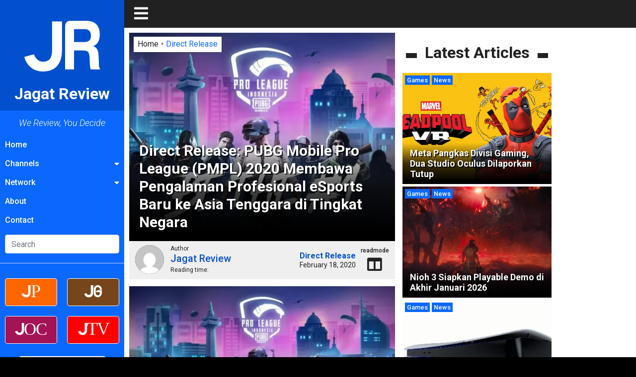

--- FILE ---
content_type: text/html; charset=UTF-8
request_url: https://www.jagatreview.com/2020/02/direct-release-pubg-mobile-pro-league-pmpl-2020-membawa-pengalaman-profesional-esports-baru-ke-asia-tenggara-di-tingkat-negara/
body_size: 36741
content:
<!doctype html>
<html lang="id-ID">
<head><meta charset="UTF-8"><script type="37e308e980bb66df84344f70-text/javascript">if(navigator.userAgent.match(/MSIE|Internet Explorer/i)||navigator.userAgent.match(/Trident\/7\..*?rv:11/i)){var href=document.location.href;if(!href.match(/[?&]noclsop/)){if(href.indexOf("?")==-1){if(href.indexOf("#")==-1){document.location.href=href+"?noclsop=1"}else{document.location.href=href.replace("#","?noclsop=1#")}}else{if(href.indexOf("#")==-1){document.location.href=href+"&noclsop=1"}else{document.location.href=href.replace("#","&noclsop=1#")}}}}</script><script type="37e308e980bb66df84344f70-text/javascript">(()=>{class RocketLazyLoadScripts{constructor(){this.v="2.0.4",this.userEvents=["keydown","keyup","mousedown","mouseup","mousemove","mouseover","mouseout","touchmove","touchstart","touchend","touchcancel","wheel","click","dblclick","input"],this.attributeEvents=["onblur","onclick","oncontextmenu","ondblclick","onfocus","onmousedown","onmouseenter","onmouseleave","onmousemove","onmouseout","onmouseover","onmouseup","onmousewheel","onscroll","onsubmit"]}async t(){this.i(),this.o(),/iP(ad|hone)/.test(navigator.userAgent)&&this.h(),this.u(),this.l(this),this.m(),this.k(this),this.p(this),this._(),await Promise.all([this.R(),this.L()]),this.lastBreath=Date.now(),this.S(this),this.P(),this.D(),this.O(),this.M(),await this.C(this.delayedScripts.normal),await this.C(this.delayedScripts.defer),await this.C(this.delayedScripts.async),await this.T(),await this.F(),await this.j(),await this.A(),window.dispatchEvent(new Event("rocket-allScriptsLoaded")),this.everythingLoaded=!0,this.lastTouchEnd&&await new Promise(t=>setTimeout(t,500-Date.now()+this.lastTouchEnd)),this.I(),this.H(),this.U(),this.W()}i(){this.CSPIssue=sessionStorage.getItem("rocketCSPIssue"),document.addEventListener("securitypolicyviolation",t=>{this.CSPIssue||"script-src-elem"!==t.violatedDirective||"data"!==t.blockedURI||(this.CSPIssue=!0,sessionStorage.setItem("rocketCSPIssue",!0))},{isRocket:!0})}o(){window.addEventListener("pageshow",t=>{this.persisted=t.persisted,this.realWindowLoadedFired=!0},{isRocket:!0}),window.addEventListener("pagehide",()=>{this.onFirstUserAction=null},{isRocket:!0})}h(){let t;function e(e){t=e}window.addEventListener("touchstart",e,{isRocket:!0}),window.addEventListener("touchend",function i(o){o.changedTouches[0]&&t.changedTouches[0]&&Math.abs(o.changedTouches[0].pageX-t.changedTouches[0].pageX)<10&&Math.abs(o.changedTouches[0].pageY-t.changedTouches[0].pageY)<10&&o.timeStamp-t.timeStamp<200&&(window.removeEventListener("touchstart",e,{isRocket:!0}),window.removeEventListener("touchend",i,{isRocket:!0}),"INPUT"===o.target.tagName&&"text"===o.target.type||(o.target.dispatchEvent(new TouchEvent("touchend",{target:o.target,bubbles:!0})),o.target.dispatchEvent(new MouseEvent("mouseover",{target:o.target,bubbles:!0})),o.target.dispatchEvent(new PointerEvent("click",{target:o.target,bubbles:!0,cancelable:!0,detail:1,clientX:o.changedTouches[0].clientX,clientY:o.changedTouches[0].clientY})),event.preventDefault()))},{isRocket:!0})}q(t){this.userActionTriggered||("mousemove"!==t.type||this.firstMousemoveIgnored?"keyup"===t.type||"mouseover"===t.type||"mouseout"===t.type||(this.userActionTriggered=!0,this.onFirstUserAction&&this.onFirstUserAction()):this.firstMousemoveIgnored=!0),"click"===t.type&&t.preventDefault(),t.stopPropagation(),t.stopImmediatePropagation(),"touchstart"===this.lastEvent&&"touchend"===t.type&&(this.lastTouchEnd=Date.now()),"click"===t.type&&(this.lastTouchEnd=0),this.lastEvent=t.type,t.composedPath&&t.composedPath()[0].getRootNode()instanceof ShadowRoot&&(t.rocketTarget=t.composedPath()[0]),this.savedUserEvents.push(t)}u(){this.savedUserEvents=[],this.userEventHandler=this.q.bind(this),this.userEvents.forEach(t=>window.addEventListener(t,this.userEventHandler,{passive:!1,isRocket:!0})),document.addEventListener("visibilitychange",this.userEventHandler,{isRocket:!0})}U(){this.userEvents.forEach(t=>window.removeEventListener(t,this.userEventHandler,{passive:!1,isRocket:!0})),document.removeEventListener("visibilitychange",this.userEventHandler,{isRocket:!0}),this.savedUserEvents.forEach(t=>{(t.rocketTarget||t.target).dispatchEvent(new window[t.constructor.name](t.type,t))})}m(){const t="return false",e=Array.from(this.attributeEvents,t=>"data-rocket-"+t),i="["+this.attributeEvents.join("],[")+"]",o="[data-rocket-"+this.attributeEvents.join("],[data-rocket-")+"]",s=(e,i,o)=>{o&&o!==t&&(e.setAttribute("data-rocket-"+i,o),e["rocket"+i]=new Function("event",o),e.setAttribute(i,t))};new MutationObserver(t=>{for(const n of t)"attributes"===n.type&&(n.attributeName.startsWith("data-rocket-")||this.everythingLoaded?n.attributeName.startsWith("data-rocket-")&&this.everythingLoaded&&this.N(n.target,n.attributeName.substring(12)):s(n.target,n.attributeName,n.target.getAttribute(n.attributeName))),"childList"===n.type&&n.addedNodes.forEach(t=>{if(t.nodeType===Node.ELEMENT_NODE)if(this.everythingLoaded)for(const i of[t,...t.querySelectorAll(o)])for(const t of i.getAttributeNames())e.includes(t)&&this.N(i,t.substring(12));else for(const e of[t,...t.querySelectorAll(i)])for(const t of e.getAttributeNames())this.attributeEvents.includes(t)&&s(e,t,e.getAttribute(t))})}).observe(document,{subtree:!0,childList:!0,attributeFilter:[...this.attributeEvents,...e]})}I(){this.attributeEvents.forEach(t=>{document.querySelectorAll("[data-rocket-"+t+"]").forEach(e=>{this.N(e,t)})})}N(t,e){const i=t.getAttribute("data-rocket-"+e);i&&(t.setAttribute(e,i),t.removeAttribute("data-rocket-"+e))}k(t){Object.defineProperty(HTMLElement.prototype,"onclick",{get(){return this.rocketonclick||null},set(e){this.rocketonclick=e,this.setAttribute(t.everythingLoaded?"onclick":"data-rocket-onclick","this.rocketonclick(event)")}})}S(t){function e(e,i){let o=e[i];e[i]=null,Object.defineProperty(e,i,{get:()=>o,set(s){t.everythingLoaded?o=s:e["rocket"+i]=o=s}})}e(document,"onreadystatechange"),e(window,"onload"),e(window,"onpageshow");try{Object.defineProperty(document,"readyState",{get:()=>t.rocketReadyState,set(e){t.rocketReadyState=e},configurable:!0}),document.readyState="loading"}catch(t){console.log("WPRocket DJE readyState conflict, bypassing")}}l(t){this.originalAddEventListener=EventTarget.prototype.addEventListener,this.originalRemoveEventListener=EventTarget.prototype.removeEventListener,this.savedEventListeners=[],EventTarget.prototype.addEventListener=function(e,i,o){o&&o.isRocket||!t.B(e,this)&&!t.userEvents.includes(e)||t.B(e,this)&&!t.userActionTriggered||e.startsWith("rocket-")||t.everythingLoaded?t.originalAddEventListener.call(this,e,i,o):(t.savedEventListeners.push({target:this,remove:!1,type:e,func:i,options:o}),"mouseenter"!==e&&"mouseleave"!==e||t.originalAddEventListener.call(this,e,t.savedUserEvents.push,o))},EventTarget.prototype.removeEventListener=function(e,i,o){o&&o.isRocket||!t.B(e,this)&&!t.userEvents.includes(e)||t.B(e,this)&&!t.userActionTriggered||e.startsWith("rocket-")||t.everythingLoaded?t.originalRemoveEventListener.call(this,e,i,o):t.savedEventListeners.push({target:this,remove:!0,type:e,func:i,options:o})}}J(t,e){this.savedEventListeners=this.savedEventListeners.filter(i=>{let o=i.type,s=i.target||window;return e!==o||t!==s||(this.B(o,s)&&(i.type="rocket-"+o),this.$(i),!1)})}H(){EventTarget.prototype.addEventListener=this.originalAddEventListener,EventTarget.prototype.removeEventListener=this.originalRemoveEventListener,this.savedEventListeners.forEach(t=>this.$(t))}$(t){t.remove?this.originalRemoveEventListener.call(t.target,t.type,t.func,t.options):this.originalAddEventListener.call(t.target,t.type,t.func,t.options)}p(t){let e;function i(e){return t.everythingLoaded?e:e.split(" ").map(t=>"load"===t||t.startsWith("load.")?"rocket-jquery-load":t).join(" ")}function o(o){function s(e){const s=o.fn[e];o.fn[e]=o.fn.init.prototype[e]=function(){return this[0]===window&&t.userActionTriggered&&("string"==typeof arguments[0]||arguments[0]instanceof String?arguments[0]=i(arguments[0]):"object"==typeof arguments[0]&&Object.keys(arguments[0]).forEach(t=>{const e=arguments[0][t];delete arguments[0][t],arguments[0][i(t)]=e})),s.apply(this,arguments),this}}if(o&&o.fn&&!t.allJQueries.includes(o)){const e={DOMContentLoaded:[],"rocket-DOMContentLoaded":[]};for(const t in e)document.addEventListener(t,()=>{e[t].forEach(t=>t())},{isRocket:!0});o.fn.ready=o.fn.init.prototype.ready=function(i){function s(){parseInt(o.fn.jquery)>2?setTimeout(()=>i.bind(document)(o)):i.bind(document)(o)}return"function"==typeof i&&(t.realDomReadyFired?!t.userActionTriggered||t.fauxDomReadyFired?s():e["rocket-DOMContentLoaded"].push(s):e.DOMContentLoaded.push(s)),o([])},s("on"),s("one"),s("off"),t.allJQueries.push(o)}e=o}t.allJQueries=[],o(window.jQuery),Object.defineProperty(window,"jQuery",{get:()=>e,set(t){o(t)}})}P(){const t=new Map;document.write=document.writeln=function(e){const i=document.currentScript,o=document.createRange(),s=i.parentElement;let n=t.get(i);void 0===n&&(n=i.nextSibling,t.set(i,n));const c=document.createDocumentFragment();o.setStart(c,0),c.appendChild(o.createContextualFragment(e)),s.insertBefore(c,n)}}async R(){return new Promise(t=>{this.userActionTriggered?t():this.onFirstUserAction=t})}async L(){return new Promise(t=>{document.addEventListener("DOMContentLoaded",()=>{this.realDomReadyFired=!0,t()},{isRocket:!0})})}async j(){return this.realWindowLoadedFired?Promise.resolve():new Promise(t=>{window.addEventListener("load",t,{isRocket:!0})})}M(){this.pendingScripts=[];this.scriptsMutationObserver=new MutationObserver(t=>{for(const e of t)e.addedNodes.forEach(t=>{"SCRIPT"!==t.tagName||t.noModule||t.isWPRocket||this.pendingScripts.push({script:t,promise:new Promise(e=>{const i=()=>{const i=this.pendingScripts.findIndex(e=>e.script===t);i>=0&&this.pendingScripts.splice(i,1),e()};t.addEventListener("load",i,{isRocket:!0}),t.addEventListener("error",i,{isRocket:!0}),setTimeout(i,1e3)})})})}),this.scriptsMutationObserver.observe(document,{childList:!0,subtree:!0})}async F(){await this.X(),this.pendingScripts.length?(await this.pendingScripts[0].promise,await this.F()):this.scriptsMutationObserver.disconnect()}D(){this.delayedScripts={normal:[],async:[],defer:[]},document.querySelectorAll("script[type$=rocketlazyloadscript]").forEach(t=>{t.hasAttribute("data-rocket-src")?t.hasAttribute("async")&&!1!==t.async?this.delayedScripts.async.push(t):t.hasAttribute("defer")&&!1!==t.defer||"module"===t.getAttribute("data-rocket-type")?this.delayedScripts.defer.push(t):this.delayedScripts.normal.push(t):this.delayedScripts.normal.push(t)})}async _(){await this.L();let t=[];document.querySelectorAll("script[type$=rocketlazyloadscript][data-rocket-src]").forEach(e=>{let i=e.getAttribute("data-rocket-src");if(i&&!i.startsWith("data:")){i.startsWith("//")&&(i=location.protocol+i);try{const o=new URL(i).origin;o!==location.origin&&t.push({src:o,crossOrigin:e.crossOrigin||"module"===e.getAttribute("data-rocket-type")})}catch(t){}}}),t=[...new Map(t.map(t=>[JSON.stringify(t),t])).values()],this.Y(t,"preconnect")}async G(t){if(await this.K(),!0!==t.noModule||!("noModule"in HTMLScriptElement.prototype))return new Promise(e=>{let i;function o(){(i||t).setAttribute("data-rocket-status","executed"),e()}try{if(navigator.userAgent.includes("Firefox/")||""===navigator.vendor||this.CSPIssue)i=document.createElement("script"),[...t.attributes].forEach(t=>{let e=t.nodeName;"type"!==e&&("data-rocket-type"===e&&(e="type"),"data-rocket-src"===e&&(e="src"),i.setAttribute(e,t.nodeValue))}),t.text&&(i.text=t.text),t.nonce&&(i.nonce=t.nonce),i.hasAttribute("src")?(i.addEventListener("load",o,{isRocket:!0}),i.addEventListener("error",()=>{i.setAttribute("data-rocket-status","failed-network"),e()},{isRocket:!0}),setTimeout(()=>{i.isConnected||e()},1)):(i.text=t.text,o()),i.isWPRocket=!0,t.parentNode.replaceChild(i,t);else{const i=t.getAttribute("data-rocket-type"),s=t.getAttribute("data-rocket-src");i?(t.type=i,t.removeAttribute("data-rocket-type")):t.removeAttribute("type"),t.addEventListener("load",o,{isRocket:!0}),t.addEventListener("error",i=>{this.CSPIssue&&i.target.src.startsWith("data:")?(console.log("WPRocket: CSP fallback activated"),t.removeAttribute("src"),this.G(t).then(e)):(t.setAttribute("data-rocket-status","failed-network"),e())},{isRocket:!0}),s?(t.fetchPriority="high",t.removeAttribute("data-rocket-src"),t.src=s):t.src="data:text/javascript;base64,"+window.btoa(unescape(encodeURIComponent(t.text)))}}catch(i){t.setAttribute("data-rocket-status","failed-transform"),e()}});t.setAttribute("data-rocket-status","skipped")}async C(t){const e=t.shift();return e?(e.isConnected&&await this.G(e),this.C(t)):Promise.resolve()}O(){this.Y([...this.delayedScripts.normal,...this.delayedScripts.defer,...this.delayedScripts.async],"preload")}Y(t,e){this.trash=this.trash||[];let i=!0;var o=document.createDocumentFragment();t.forEach(t=>{const s=t.getAttribute&&t.getAttribute("data-rocket-src")||t.src;if(s&&!s.startsWith("data:")){const n=document.createElement("link");n.href=s,n.rel=e,"preconnect"!==e&&(n.as="script",n.fetchPriority=i?"high":"low"),t.getAttribute&&"module"===t.getAttribute("data-rocket-type")&&(n.crossOrigin=!0),t.crossOrigin&&(n.crossOrigin=t.crossOrigin),t.integrity&&(n.integrity=t.integrity),t.nonce&&(n.nonce=t.nonce),o.appendChild(n),this.trash.push(n),i=!1}}),document.head.appendChild(o)}W(){this.trash.forEach(t=>t.remove())}async T(){try{document.readyState="interactive"}catch(t){}this.fauxDomReadyFired=!0;try{await this.K(),this.J(document,"readystatechange"),document.dispatchEvent(new Event("rocket-readystatechange")),await this.K(),document.rocketonreadystatechange&&document.rocketonreadystatechange(),await this.K(),this.J(document,"DOMContentLoaded"),document.dispatchEvent(new Event("rocket-DOMContentLoaded")),await this.K(),this.J(window,"DOMContentLoaded"),window.dispatchEvent(new Event("rocket-DOMContentLoaded"))}catch(t){console.error(t)}}async A(){try{document.readyState="complete"}catch(t){}try{await this.K(),this.J(document,"readystatechange"),document.dispatchEvent(new Event("rocket-readystatechange")),await this.K(),document.rocketonreadystatechange&&document.rocketonreadystatechange(),await this.K(),this.J(window,"load"),window.dispatchEvent(new Event("rocket-load")),await this.K(),window.rocketonload&&window.rocketonload(),await this.K(),this.allJQueries.forEach(t=>t(window).trigger("rocket-jquery-load")),await this.K(),this.J(window,"pageshow");const t=new Event("rocket-pageshow");t.persisted=this.persisted,window.dispatchEvent(t),await this.K(),window.rocketonpageshow&&window.rocketonpageshow({persisted:this.persisted})}catch(t){console.error(t)}}async K(){Date.now()-this.lastBreath>45&&(await this.X(),this.lastBreath=Date.now())}async X(){return document.hidden?new Promise(t=>setTimeout(t)):new Promise(t=>requestAnimationFrame(t))}B(t,e){return e===document&&"readystatechange"===t||(e===document&&"DOMContentLoaded"===t||(e===window&&"DOMContentLoaded"===t||(e===window&&"load"===t||e===window&&"pageshow"===t)))}static run(){(new RocketLazyLoadScripts).t()}}RocketLazyLoadScripts.run()})();</script>
    
    <!-- Google tag (gtag.js) -->
    <script async src="https://www.googletagmanager.com/gtag/js?id=G-211WT0MD2M" type="37e308e980bb66df84344f70-text/javascript"></script>
    <script type="37e308e980bb66df84344f70-text/javascript">
    window.dataLayer = window.dataLayer || [];
    function gtag(){dataLayer.push(arguments);}
    gtag('js', new Date());

    gtag('config', 
        'G-211WT0MD2M',
        'page_title',
        'page_location',
        'send_page_view'
    );
    </script>

	
    <meta name="viewport" content="width=device-width, initial-scale=1.0">
	<link rel="profile" href="https://gmpg.org/xfn/11">
    <link rel="apple-touch-icon" sizes="180x180" href="https://www.jagatreview.com/wp-content/themes/jagatreview/img/favicon/apple-touch-icon.png">
    <link rel="icon" type="image/png" sizes="32x32" href="https://www.jagatreview.com/wp-content/themes/jagatreview/img/favicon/favicon-32x32.png">
    <link rel="icon" type="image/png" sizes="16x16" href="https://www.jagatreview.com/wp-content/themes/jagatreview/img/favicon/favicon-16x16.png">
    <link rel="manifest" href="https://www.jagatreview.com/wp-content/themes/jagatreview/img/favicon/site.webmanifest">
    <link rel="mask-icon" href="https://www.jagatreview.com/wp-content/themes/jagatreview/img/favicon/safari-pinned-tab.svg" color="#0250ce">
    <link rel="shortcut icon" href="https://www.jagatreview.com/wp-content/themes/jagatreview/img/favicon/favicon.ico?v=2">
    <meta name="msapplication-TileColor" content="#0250ce">
    <meta name="msapplication-TileImage" content="https://www.jagatreview.com/wp-content/themes/jagatreview/img/favicon/mstile-144x144.png">
    <meta name="msapplication-config" content="https://www.jagatreview.com/wp-content/themes/jagatreview/img/favicon/browserconfig.xml">
    <meta name="theme-color" content="#0250ce">
	<!-- Manifest added by SuperPWA - Progressive Web Apps Plugin For WordPress -->
<link rel="manifest" href="/superpwa-manifest.json">
<meta name="theme-color" content="#0250ce">
<!-- / SuperPWA.com -->
	<style>img:is([sizes="auto" i], [sizes^="auto," i]) { contain-intrinsic-size: 3000px 1500px }</style>
	
<!-- Search Engine Optimization by Rank Math - https://rankmath.com/ -->
<title>Direct Release: PUBG Mobile Pro League (PMPL) 2020 Membawa Pengalaman Profesional eSports Baru ke Asia Tenggara di Tingkat Negara &bull; Jagat Review</title>
<meta name="description" content="Jakarta, 17 Februari 2020 - PUBG Mobile kembali mengadakan turnamen nasional paling terkemuka berjudul PUBG Mobile Pro League 2020 (PMPL 2020) di Asia"/>
<meta name="robots" content="follow, index, max-snippet:-1, max-video-preview:-1, max-image-preview:large"/>
<link rel="canonical" href="https://www.jagatreview.com/2020/02/direct-release-pubg-mobile-pro-league-pmpl-2020-membawa-pengalaman-profesional-esports-baru-ke-asia-tenggara-di-tingkat-negara/" />
<meta property="og:locale" content="en_US" />
<meta property="og:type" content="article" />
<meta property="og:title" content="Direct Release: PUBG Mobile Pro League (PMPL) 2020 Membawa Pengalaman Profesional eSports Baru ke Asia Tenggara di Tingkat Negara &bull; Jagat Review" />
<meta property="og:description" content="Jakarta, 17 Februari 2020 - PUBG Mobile kembali mengadakan turnamen nasional paling terkemuka berjudul PUBG Mobile Pro League 2020 (PMPL 2020) di Asia" />
<meta property="og:url" content="https://www.jagatreview.com/2020/02/direct-release-pubg-mobile-pro-league-pmpl-2020-membawa-pengalaman-profesional-esports-baru-ke-asia-tenggara-di-tingkat-negara/" />
<meta property="og:site_name" content="Jagat Review" />
<meta property="article:publisher" content="https://www.facebook.com/JgtReview" />
<meta property="article:tag" content="pubg" />
<meta property="article:section" content="Direct Release" />
<meta property="og:image" content="https://www.jagatreview.com/wp-content/uploads/2020/02/PUBG-Mobile-Pro-League-2020-e1582004125365.jpg" />
<meta property="og:image:secure_url" content="https://www.jagatreview.com/wp-content/uploads/2020/02/PUBG-Mobile-Pro-League-2020-e1582004125365.jpg" />
<meta property="og:image:width" content="800" />
<meta property="og:image:height" content="450" />
<meta property="og:image:alt" content="Direct Release: PUBG Mobile Pro League (PMPL) 2020 Membawa Pengalaman Profesional eSports Baru ke Asia Tenggara di Tingkat Negara" />
<meta property="og:image:type" content="image/jpeg" />
<meta property="article:published_time" content="2020-02-18T13:45:37+07:00" />
<meta name="twitter:card" content="summary_large_image" />
<meta name="twitter:title" content="Direct Release: PUBG Mobile Pro League (PMPL) 2020 Membawa Pengalaman Profesional eSports Baru ke Asia Tenggara di Tingkat Negara &bull; Jagat Review" />
<meta name="twitter:description" content="Jakarta, 17 Februari 2020 - PUBG Mobile kembali mengadakan turnamen nasional paling terkemuka berjudul PUBG Mobile Pro League 2020 (PMPL 2020) di Asia" />
<meta name="twitter:site" content="@jgtreview" />
<meta name="twitter:creator" content="@jgtreview" />
<meta name="twitter:image" content="https://www.jagatreview.com/wp-content/uploads/2020/02/PUBG-Mobile-Pro-League-2020-e1582004125365.jpg" />
<meta name="twitter:label1" content="Written by" />
<meta name="twitter:data1" content="Jagat Review" />
<meta name="twitter:label2" content="Time to read" />
<meta name="twitter:data2" content="1 minute" />
<script type="application/ld+json" class="rank-math-schema">{"@context":"https://schema.org","@graph":[{"@type":"Place","@id":"https://www.jagatreview.com/#place","address":{"@type":"PostalAddress","streetAddress":"Jl. Pal Putih No. 192A","addressLocality":"Kramat, Senen","addressRegion":"Jakarta Pusat, DKI Jakarta","postalCode":"10450","addressCountry":"Indonesia"}},{"@type":["NewsMediaOrganization","Organization"],"@id":"https://www.jagatreview.com/#organization","name":"PT. Jagat Genta Teknologi","url":"https://www.jagatreview.com","sameAs":["https://www.facebook.com/JgtReview","https://twitter.com/jgtreview"],"email":"gunawan@jagatreview.com","address":{"@type":"PostalAddress","streetAddress":"Jl. Pal Putih No. 192A","addressLocality":"Kramat, Senen","addressRegion":"Jakarta Pusat, DKI Jakarta","postalCode":"10450","addressCountry":"Indonesia"},"logo":{"@type":"ImageObject","@id":"https://www.jagatreview.com/#logo","url":"https://www.jagatreview.com/wp-content/uploads/2021/05/jr_og.png","contentUrl":"https://www.jagatreview.com/wp-content/uploads/2021/05/jr_og.png","caption":"PT. Jagat Genta Teknologi","inLanguage":"en-US","width":"1200","height":"1000"},"location":{"@id":"https://www.jagatreview.com/#place"}},{"@type":"WebSite","@id":"https://www.jagatreview.com/#website","url":"https://www.jagatreview.com","name":"PT. Jagat Genta Teknologi","publisher":{"@id":"https://www.jagatreview.com/#organization"},"inLanguage":"en-US"},{"@type":"ImageObject","@id":"https://www.jagatreview.com/wp-content/uploads/2020/02/PUBG-Mobile-Pro-League-2020-e1582004125365.jpg","url":"https://www.jagatreview.com/wp-content/uploads/2020/02/PUBG-Mobile-Pro-League-2020-e1582004125365.jpg","width":"800","height":"450","inLanguage":"en-US"},{"@type":"WebPage","@id":"https://www.jagatreview.com/2020/02/direct-release-pubg-mobile-pro-league-pmpl-2020-membawa-pengalaman-profesional-esports-baru-ke-asia-tenggara-di-tingkat-negara/#webpage","url":"https://www.jagatreview.com/2020/02/direct-release-pubg-mobile-pro-league-pmpl-2020-membawa-pengalaman-profesional-esports-baru-ke-asia-tenggara-di-tingkat-negara/","name":"Direct Release: PUBG Mobile Pro League (PMPL) 2020 Membawa Pengalaman Profesional eSports Baru ke Asia Tenggara di Tingkat Negara &bull; Jagat Review","datePublished":"2020-02-18T13:45:37+07:00","dateModified":"2020-02-18T13:45:37+07:00","isPartOf":{"@id":"https://www.jagatreview.com/#website"},"primaryImageOfPage":{"@id":"https://www.jagatreview.com/wp-content/uploads/2020/02/PUBG-Mobile-Pro-League-2020-e1582004125365.jpg"},"inLanguage":"en-US"},{"@type":"Person","@id":"https://www.jagatreview.com/author/coadmin/","name":"Jagat Review","description":"Writer for Jagat Review: Jagat Review","url":"https://www.jagatreview.com/author/coadmin/","image":{"@type":"ImageObject","@id":"https://secure.gravatar.com/avatar/bcc1fd9852df118f4539b93a26498fbd1fe2c7fe34f65d8b4bf53b942997f021?s=96&amp;d=mm&amp;r=g","url":"https://secure.gravatar.com/avatar/bcc1fd9852df118f4539b93a26498fbd1fe2c7fe34f65d8b4bf53b942997f021?s=96&amp;d=mm&amp;r=g","caption":"Jagat Review","inLanguage":"en-US"},"sameAs":["http://www.jagatreview.com"],"worksFor":{"@id":"https://www.jagatreview.com/#organization"}},{"@type":"NewsArticle","headline":"Direct Release: PUBG Mobile Pro League (PMPL) 2020 Membawa Pengalaman Profesional eSports Baru ke Asia","datePublished":"2020-02-18T13:45:37+07:00","dateModified":"2020-02-18T13:45:37+07:00","articleSection":"Direct Release","author":{"@id":"https://www.jagatreview.com/author/coadmin/","name":"Jagat Review"},"publisher":{"@id":"https://www.jagatreview.com/#organization"},"description":"Jakarta, 17 Februari 2020 - PUBG Mobile kembali mengadakan turnamen nasional paling terkemuka berjudul PUBG Mobile Pro League 2020 (PMPL 2020) di Asia","name":"Direct Release: PUBG Mobile Pro League (PMPL) 2020 Membawa Pengalaman Profesional eSports Baru ke Asia","@id":"https://www.jagatreview.com/2020/02/direct-release-pubg-mobile-pro-league-pmpl-2020-membawa-pengalaman-profesional-esports-baru-ke-asia-tenggara-di-tingkat-negara/#richSnippet","isPartOf":{"@id":"https://www.jagatreview.com/2020/02/direct-release-pubg-mobile-pro-league-pmpl-2020-membawa-pengalaman-profesional-esports-baru-ke-asia-tenggara-di-tingkat-negara/#webpage"},"image":{"@id":"https://www.jagatreview.com/wp-content/uploads/2020/02/PUBG-Mobile-Pro-League-2020-e1582004125365.jpg"},"inLanguage":"en-US","mainEntityOfPage":{"@id":"https://www.jagatreview.com/2020/02/direct-release-pubg-mobile-pro-league-pmpl-2020-membawa-pengalaman-profesional-esports-baru-ke-asia-tenggara-di-tingkat-negara/#webpage"}}]}</script>
<!-- /Rank Math WordPress SEO plugin -->

<link rel='dns-prefetch' href='//cdnjs.cloudflare.com' />

<link rel="alternate" type="application/rss+xml" title="Jagat Review &raquo; Feed" href="https://www.jagatreview.com/feed/" />
<link rel="alternate" type="application/rss+xml" title="Jagat Review &raquo; Comments Feed" href="https://www.jagatreview.com/comments/feed/" />
<style id='wp-emoji-styles-inline-css'>

	img.wp-smiley, img.emoji {
		display: inline !important;
		border: none !important;
		box-shadow: none !important;
		height: 1em !important;
		width: 1em !important;
		margin: 0 0.07em !important;
		vertical-align: -0.1em !important;
		background: none !important;
		padding: 0 !important;
	}
</style>
<link rel='stylesheet' id='wp-block-library-css' href='https://www.jagatreview.com/wp-includes/css/dist/block-library/style.min.css?ver=6.8.3' media='all' />
<style id='classic-theme-styles-inline-css'>
/*! This file is auto-generated */
.wp-block-button__link{color:#fff;background-color:#32373c;border-radius:9999px;box-shadow:none;text-decoration:none;padding:calc(.667em + 2px) calc(1.333em + 2px);font-size:1.125em}.wp-block-file__button{background:#32373c;color:#fff;text-decoration:none}
</style>
<style id='global-styles-inline-css'>
:root{--wp--preset--aspect-ratio--square: 1;--wp--preset--aspect-ratio--4-3: 4/3;--wp--preset--aspect-ratio--3-4: 3/4;--wp--preset--aspect-ratio--3-2: 3/2;--wp--preset--aspect-ratio--2-3: 2/3;--wp--preset--aspect-ratio--16-9: 16/9;--wp--preset--aspect-ratio--9-16: 9/16;--wp--preset--color--black: #000000;--wp--preset--color--cyan-bluish-gray: #abb8c3;--wp--preset--color--white: #ffffff;--wp--preset--color--pale-pink: #f78da7;--wp--preset--color--vivid-red: #cf2e2e;--wp--preset--color--luminous-vivid-orange: #ff6900;--wp--preset--color--luminous-vivid-amber: #fcb900;--wp--preset--color--light-green-cyan: #7bdcb5;--wp--preset--color--vivid-green-cyan: #00d084;--wp--preset--color--pale-cyan-blue: #8ed1fc;--wp--preset--color--vivid-cyan-blue: #0693e3;--wp--preset--color--vivid-purple: #9b51e0;--wp--preset--gradient--vivid-cyan-blue-to-vivid-purple: linear-gradient(135deg,rgba(6,147,227,1) 0%,rgb(155,81,224) 100%);--wp--preset--gradient--light-green-cyan-to-vivid-green-cyan: linear-gradient(135deg,rgb(122,220,180) 0%,rgb(0,208,130) 100%);--wp--preset--gradient--luminous-vivid-amber-to-luminous-vivid-orange: linear-gradient(135deg,rgba(252,185,0,1) 0%,rgba(255,105,0,1) 100%);--wp--preset--gradient--luminous-vivid-orange-to-vivid-red: linear-gradient(135deg,rgba(255,105,0,1) 0%,rgb(207,46,46) 100%);--wp--preset--gradient--very-light-gray-to-cyan-bluish-gray: linear-gradient(135deg,rgb(238,238,238) 0%,rgb(169,184,195) 100%);--wp--preset--gradient--cool-to-warm-spectrum: linear-gradient(135deg,rgb(74,234,220) 0%,rgb(151,120,209) 20%,rgb(207,42,186) 40%,rgb(238,44,130) 60%,rgb(251,105,98) 80%,rgb(254,248,76) 100%);--wp--preset--gradient--blush-light-purple: linear-gradient(135deg,rgb(255,206,236) 0%,rgb(152,150,240) 100%);--wp--preset--gradient--blush-bordeaux: linear-gradient(135deg,rgb(254,205,165) 0%,rgb(254,45,45) 50%,rgb(107,0,62) 100%);--wp--preset--gradient--luminous-dusk: linear-gradient(135deg,rgb(255,203,112) 0%,rgb(199,81,192) 50%,rgb(65,88,208) 100%);--wp--preset--gradient--pale-ocean: linear-gradient(135deg,rgb(255,245,203) 0%,rgb(182,227,212) 50%,rgb(51,167,181) 100%);--wp--preset--gradient--electric-grass: linear-gradient(135deg,rgb(202,248,128) 0%,rgb(113,206,126) 100%);--wp--preset--gradient--midnight: linear-gradient(135deg,rgb(2,3,129) 0%,rgb(40,116,252) 100%);--wp--preset--font-size--small: 13px;--wp--preset--font-size--medium: 20px;--wp--preset--font-size--large: 36px;--wp--preset--font-size--x-large: 42px;--wp--preset--spacing--20: 0.44rem;--wp--preset--spacing--30: 0.67rem;--wp--preset--spacing--40: 1rem;--wp--preset--spacing--50: 1.5rem;--wp--preset--spacing--60: 2.25rem;--wp--preset--spacing--70: 3.38rem;--wp--preset--spacing--80: 5.06rem;--wp--preset--shadow--natural: 6px 6px 9px rgba(0, 0, 0, 0.2);--wp--preset--shadow--deep: 12px 12px 50px rgba(0, 0, 0, 0.4);--wp--preset--shadow--sharp: 6px 6px 0px rgba(0, 0, 0, 0.2);--wp--preset--shadow--outlined: 6px 6px 0px -3px rgba(255, 255, 255, 1), 6px 6px rgba(0, 0, 0, 1);--wp--preset--shadow--crisp: 6px 6px 0px rgba(0, 0, 0, 1);}:where(.is-layout-flex){gap: 0.5em;}:where(.is-layout-grid){gap: 0.5em;}body .is-layout-flex{display: flex;}.is-layout-flex{flex-wrap: wrap;align-items: center;}.is-layout-flex > :is(*, div){margin: 0;}body .is-layout-grid{display: grid;}.is-layout-grid > :is(*, div){margin: 0;}:where(.wp-block-columns.is-layout-flex){gap: 2em;}:where(.wp-block-columns.is-layout-grid){gap: 2em;}:where(.wp-block-post-template.is-layout-flex){gap: 1.25em;}:where(.wp-block-post-template.is-layout-grid){gap: 1.25em;}.has-black-color{color: var(--wp--preset--color--black) !important;}.has-cyan-bluish-gray-color{color: var(--wp--preset--color--cyan-bluish-gray) !important;}.has-white-color{color: var(--wp--preset--color--white) !important;}.has-pale-pink-color{color: var(--wp--preset--color--pale-pink) !important;}.has-vivid-red-color{color: var(--wp--preset--color--vivid-red) !important;}.has-luminous-vivid-orange-color{color: var(--wp--preset--color--luminous-vivid-orange) !important;}.has-luminous-vivid-amber-color{color: var(--wp--preset--color--luminous-vivid-amber) !important;}.has-light-green-cyan-color{color: var(--wp--preset--color--light-green-cyan) !important;}.has-vivid-green-cyan-color{color: var(--wp--preset--color--vivid-green-cyan) !important;}.has-pale-cyan-blue-color{color: var(--wp--preset--color--pale-cyan-blue) !important;}.has-vivid-cyan-blue-color{color: var(--wp--preset--color--vivid-cyan-blue) !important;}.has-vivid-purple-color{color: var(--wp--preset--color--vivid-purple) !important;}.has-black-background-color{background-color: var(--wp--preset--color--black) !important;}.has-cyan-bluish-gray-background-color{background-color: var(--wp--preset--color--cyan-bluish-gray) !important;}.has-white-background-color{background-color: var(--wp--preset--color--white) !important;}.has-pale-pink-background-color{background-color: var(--wp--preset--color--pale-pink) !important;}.has-vivid-red-background-color{background-color: var(--wp--preset--color--vivid-red) !important;}.has-luminous-vivid-orange-background-color{background-color: var(--wp--preset--color--luminous-vivid-orange) !important;}.has-luminous-vivid-amber-background-color{background-color: var(--wp--preset--color--luminous-vivid-amber) !important;}.has-light-green-cyan-background-color{background-color: var(--wp--preset--color--light-green-cyan) !important;}.has-vivid-green-cyan-background-color{background-color: var(--wp--preset--color--vivid-green-cyan) !important;}.has-pale-cyan-blue-background-color{background-color: var(--wp--preset--color--pale-cyan-blue) !important;}.has-vivid-cyan-blue-background-color{background-color: var(--wp--preset--color--vivid-cyan-blue) !important;}.has-vivid-purple-background-color{background-color: var(--wp--preset--color--vivid-purple) !important;}.has-black-border-color{border-color: var(--wp--preset--color--black) !important;}.has-cyan-bluish-gray-border-color{border-color: var(--wp--preset--color--cyan-bluish-gray) !important;}.has-white-border-color{border-color: var(--wp--preset--color--white) !important;}.has-pale-pink-border-color{border-color: var(--wp--preset--color--pale-pink) !important;}.has-vivid-red-border-color{border-color: var(--wp--preset--color--vivid-red) !important;}.has-luminous-vivid-orange-border-color{border-color: var(--wp--preset--color--luminous-vivid-orange) !important;}.has-luminous-vivid-amber-border-color{border-color: var(--wp--preset--color--luminous-vivid-amber) !important;}.has-light-green-cyan-border-color{border-color: var(--wp--preset--color--light-green-cyan) !important;}.has-vivid-green-cyan-border-color{border-color: var(--wp--preset--color--vivid-green-cyan) !important;}.has-pale-cyan-blue-border-color{border-color: var(--wp--preset--color--pale-cyan-blue) !important;}.has-vivid-cyan-blue-border-color{border-color: var(--wp--preset--color--vivid-cyan-blue) !important;}.has-vivid-purple-border-color{border-color: var(--wp--preset--color--vivid-purple) !important;}.has-vivid-cyan-blue-to-vivid-purple-gradient-background{background: var(--wp--preset--gradient--vivid-cyan-blue-to-vivid-purple) !important;}.has-light-green-cyan-to-vivid-green-cyan-gradient-background{background: var(--wp--preset--gradient--light-green-cyan-to-vivid-green-cyan) !important;}.has-luminous-vivid-amber-to-luminous-vivid-orange-gradient-background{background: var(--wp--preset--gradient--luminous-vivid-amber-to-luminous-vivid-orange) !important;}.has-luminous-vivid-orange-to-vivid-red-gradient-background{background: var(--wp--preset--gradient--luminous-vivid-orange-to-vivid-red) !important;}.has-very-light-gray-to-cyan-bluish-gray-gradient-background{background: var(--wp--preset--gradient--very-light-gray-to-cyan-bluish-gray) !important;}.has-cool-to-warm-spectrum-gradient-background{background: var(--wp--preset--gradient--cool-to-warm-spectrum) !important;}.has-blush-light-purple-gradient-background{background: var(--wp--preset--gradient--blush-light-purple) !important;}.has-blush-bordeaux-gradient-background{background: var(--wp--preset--gradient--blush-bordeaux) !important;}.has-luminous-dusk-gradient-background{background: var(--wp--preset--gradient--luminous-dusk) !important;}.has-pale-ocean-gradient-background{background: var(--wp--preset--gradient--pale-ocean) !important;}.has-electric-grass-gradient-background{background: var(--wp--preset--gradient--electric-grass) !important;}.has-midnight-gradient-background{background: var(--wp--preset--gradient--midnight) !important;}.has-small-font-size{font-size: var(--wp--preset--font-size--small) !important;}.has-medium-font-size{font-size: var(--wp--preset--font-size--medium) !important;}.has-large-font-size{font-size: var(--wp--preset--font-size--large) !important;}.has-x-large-font-size{font-size: var(--wp--preset--font-size--x-large) !important;}
:where(.wp-block-post-template.is-layout-flex){gap: 1.25em;}:where(.wp-block-post-template.is-layout-grid){gap: 1.25em;}
:where(.wp-block-columns.is-layout-flex){gap: 2em;}:where(.wp-block-columns.is-layout-grid){gap: 2em;}
:root :where(.wp-block-pullquote){font-size: 1.5em;line-height: 1.6;}
</style>
<link  data-minify="1"  rel='stylesheet' id='wpfc-css' href='https://www.jagatreview.com/wp-content/cache/min/1/wp-content/plugins/gs-facebook-comments/public/css/wpfc-public.css?ver=1767102040' media='all' />
<link  data-minify="1"  rel='stylesheet' id='main-css' href='https://www.jagatreview.com/wp-content/cache/min/1/wp-content/themes/jagatreview/css/main.css?ver=1767102040' media='all' />
<link  data-minify="1"  rel='stylesheet' id='style-css' href='https://www.jagatreview.com/wp-content/cache/min/1/wp-content/themes/jagatreview/css/style.css?ver=1767102040' media='all' />
<link  data-minify="1"  rel='stylesheet' id='font-awesome-css' href='https://www.jagatreview.com/wp-content/cache/min/1/ajax/libs/font-awesome/5.14.0/css/all.min.css?ver=1767102040' media='all' />
<link  data-minify="1"  rel='stylesheet' id='heateor_sss_frontend_css-css' href='https://www.jagatreview.com/wp-content/cache/min/1/wp-content/plugins/sassy-social-share/public/css/sassy-social-share-public.css?ver=1767102040' media='all' />
<style id='heateor_sss_frontend_css-inline-css'>
.heateor_sss_button_instagram span.heateor_sss_svg,a.heateor_sss_instagram span.heateor_sss_svg{background:radial-gradient(circle at 30% 107%,#fdf497 0,#fdf497 5%,#fd5949 45%,#d6249f 60%,#285aeb 90%)}.heateor_sss_horizontal_sharing .heateor_sss_svg,.heateor_sss_standard_follow_icons_container .heateor_sss_svg{color:#fff;border-width:0px;border-style:solid;border-color:transparent}.heateor_sss_horizontal_sharing .heateorSssTCBackground{color:#666}.heateor_sss_horizontal_sharing span.heateor_sss_svg:hover,.heateor_sss_standard_follow_icons_container span.heateor_sss_svg:hover{border-color:transparent;}.heateor_sss_vertical_sharing span.heateor_sss_svg,.heateor_sss_floating_follow_icons_container span.heateor_sss_svg{color:#fff;border-width:0px;border-style:solid;border-color:transparent;}.heateor_sss_vertical_sharing .heateorSssTCBackground{color:#666;}.heateor_sss_vertical_sharing span.heateor_sss_svg:hover,.heateor_sss_floating_follow_icons_container span.heateor_sss_svg:hover{border-color:transparent;}@media screen and (max-width:783px) {.heateor_sss_vertical_sharing{display:none!important}}
</style>
<style id='rocket-lazyload-inline-css'>
.rll-youtube-player{position:relative;padding-bottom:56.23%;height:0;overflow:hidden;max-width:100%;}.rll-youtube-player:focus-within{outline: 2px solid currentColor;outline-offset: 5px;}.rll-youtube-player iframe{position:absolute;top:0;left:0;width:100%;height:100%;z-index:100;background:0 0}.rll-youtube-player img{bottom:0;display:block;left:0;margin:auto;max-width:100%;width:100%;position:absolute;right:0;top:0;border:none;height:auto;-webkit-transition:.4s all;-moz-transition:.4s all;transition:.4s all}.rll-youtube-player img:hover{-webkit-filter:brightness(75%)}.rll-youtube-player .play{height:100%;width:100%;left:0;top:0;position:absolute;background:url(https://www.jagatreview.com/wp-content/plugins/clsop/assets/img/youtube.png) no-repeat center;background-color: transparent !important;cursor:pointer;border:none;}.wp-embed-responsive .wp-has-aspect-ratio .rll-youtube-player{position:absolute;padding-bottom:0;width:100%;height:100%;top:0;bottom:0;left:0;right:0}
</style>
<script src="https://www.jagatreview.com/wp-content/plugins/jquery-updater/js/jquery-3.7.1.min.js?ver=3.7.1" id="jquery-core-js" data-rocket-defer defer type="37e308e980bb66df84344f70-text/javascript"></script>
<script type="rocketlazyloadscript" data-minify="1" data-wpacu-script-handle='wpfc' data-rocket-src="https://www.jagatreview.com/wp-content/cache/min/1/wp-content/plugins/gs-facebook-comments/public/js/wpfc-public.js?ver=1767102040" id="wpfc-js" data-rocket-defer defer></script>
<link rel="https://api.w.org/" href="https://www.jagatreview.com/wp-json/" /><link rel="alternate" title="JSON" type="application/json" href="https://www.jagatreview.com/wp-json/wp/v2/posts/459167" /><link rel="EditURI" type="application/rsd+xml" title="RSD" href="https://www.jagatreview.com/xmlrpc.php?rsd" />
<link rel='shortlink' href='https://www.jagatreview.com/?p=459167' />
<link rel="alternate" title="oEmbed (JSON)" type="application/json+oembed" href="https://www.jagatreview.com/wp-json/oembed/1.0/embed?url=https%3A%2F%2Fwww.jagatreview.com%2F2020%2F02%2Fdirect-release-pubg-mobile-pro-league-pmpl-2020-membawa-pengalaman-profesional-esports-baru-ke-asia-tenggara-di-tingkat-negara%2F" />
<link rel="alternate" title="oEmbed (XML)" type="text/xml+oembed" href="https://www.jagatreview.com/wp-json/oembed/1.0/embed?url=https%3A%2F%2Fwww.jagatreview.com%2F2020%2F02%2Fdirect-release-pubg-mobile-pro-league-pmpl-2020-membawa-pengalaman-profesional-esports-baru-ke-asia-tenggara-di-tingkat-negara%2F&#038;format=xml" />
<meta property="fb:app_id" content="112119402175363" /><script type="rocketlazyloadscript">document.createElement( "picture" );if(!window.HTMLPictureElement && document.addEventListener) {window.addEventListener("DOMContentLoaded", function() {var s = document.createElement("script");s.src = "https://www.jagatreview.com/wp-content/plugins/webp-express/js/picturefill.min.js";document.body.appendChild(s);});}</script><noscript><style id="rocket-lazyload-nojs-css">.rll-youtube-player, [data-lazy-src]{display:none !important;}</style></noscript>	<!--[if IE]><link href="https://www.jagatreview.com/wp-content/themes/jagatreview/css/fuck-ie.css" rel="stylesheet"><![endif]-->
    <script async src="https://pagead2.googlesyndication.com/pagead/js/adsbygoogle.js?client=ca-pub-9918058128737304" crossorigin="anonymous" type="37e308e980bb66df84344f70-text/javascript"></script>
    
    <!-- Google Tag Manager -->
    <script type="37e308e980bb66df84344f70-text/javascript">(function(w,d,s,l,i){w[l]=w[l]||[];w[l].push({'gtm.start':
    new Date().getTime(),event:'gtm.js'});var f=d.getElementsByTagName(s)[0],
    j=d.createElement(s),dl=l!='dataLayer'?'&l='+l:'';j.async=true;j.src=
    'https://www.googletagmanager.com/gtm.js?id='+i+dl;f.parentNode.insertBefore(j,f);
    })(window,document,'script','dataLayer','GTM-54LVC6S');</script>
    <!-- End Google Tag Manager -->

</head>


<body id="jg" class="wp-singular post-template-default single single-post postid-459167 single-format-standard wp-embed-responsive wp-theme-jagatreview no-sidebar">
<!-- Google Tag Manager (noscript) -->
<noscript><iframe src="https://www.googletagmanager.com/ns.html?id=GTM-54LVC6S"
height="0" width="0" style="display:none;visibility:hidden"></iframe></noscript>
<!-- End Google Tag Manager (noscript) -->
<div data-rocket-location-hash="e05c0d00c39a866f3c513ae24225727b" id="jg-container">
        <!-- Sidebar -->
        <nav id="sidebar">
            <div class="sb">
                <div class="sb__logo">
                    <a href="https://www.jagatreview.com" title="Jagat Review">
						<img src="https://www.jagatreview.com/wp-content/themes/jagatreview/img/logo.svg" width="100%" height="100%" class="jr__logo" alt="Jagat Review">
						<h1>Jagat Review</h1>
                    </a>
                    <div class="sb__circle"></div>
                </div>
				
                <div class="sb__tagline">We Review, You Decide</div>
				<ul id="primary-menu" class="sb__menu"><li id="menu-item-197739" class="menu-item menu-item-type-custom menu-item-object-custom menu-item-home menu-item-197739"><a href="https://www.jagatreview.com/">Home</a></li>
<li id="menu-item-197740" class="sb-drop1 menu-item menu-item-type-custom menu-item-object-custom menu-item-has-children menu-item-197740"><a href="#">Channels</a>
<ul class="sub-menu">
	<li id="menu-item-197742" class="menu-item menu-item-type-taxonomy menu-item-object-category menu-item-197742"><a href="https://www.jagatreview.com/category/audio/">Audio</a></li>
	<li id="menu-item-197754" class="menu-item menu-item-type-taxonomy menu-item-object-category menu-item-197754"><a href="https://www.jagatreview.com/category/input-devices/">Accessories</a></li>
	<li id="menu-item-471083" class="menu-item menu-item-type-taxonomy menu-item-object-category menu-item-471083"><a href="https://www.jagatreview.com/category/digicam/">Camera</a></li>
	<li id="menu-item-197745" class="menu-item menu-item-type-taxonomy menu-item-object-category menu-item-197745"><a href="https://www.jagatreview.com/category/casing/">Casing</a></li>
	<li id="menu-item-197753" class="menu-item menu-item-type-taxonomy menu-item-object-category menu-item-197753"><a href="https://www.jagatreview.com/category/hsf/">Cooler</a></li>
	<li id="menu-item-197746" class="menu-item menu-item-type-taxonomy menu-item-object-category menu-item-197746"><a href="https://www.jagatreview.com/category/desktop-2/">Desktop</a></li>
	<li id="menu-item-472642" class="menu-item menu-item-type-taxonomy menu-item-object-category current-post-ancestor current-menu-parent current-post-parent menu-item-472642"><a href="https://www.jagatreview.com/category/direct-release/">Direct Release</a></li>
	<li id="menu-item-197748" class="menu-item menu-item-type-taxonomy menu-item-object-category menu-item-197748"><a href="https://www.jagatreview.com/category/display/">Display</a></li>
	<li id="menu-item-197749" class="menu-item menu-item-type-taxonomy menu-item-object-category menu-item-197749"><a href="https://www.jagatreview.com/category/gadget/">Gadget</a></li>
	<li id="menu-item-471164" class="menu-item menu-item-type-taxonomy menu-item-object-category menu-item-471164"><a href="https://www.jagatreview.com/category/games/">Games</a></li>
	<li id="menu-item-197752" class="menu-item menu-item-type-taxonomy menu-item-object-category menu-item-197752"><a href="https://www.jagatreview.com/category/graphic/">Graphics Card</a></li>
	<li id="menu-item-533033" class="menu-item menu-item-type-taxonomy menu-item-object-category menu-item-533033"><a href="https://www.jagatreview.com/category/iot/">IoT</a></li>
	<li id="menu-item-197755" class="menu-item menu-item-type-taxonomy menu-item-object-category menu-item-197755"><a href="https://www.jagatreview.com/category/memory-ram/">Memory &#8211; RAM</a></li>
	<li id="menu-item-197756" class="menu-item menu-item-type-taxonomy menu-item-object-category menu-item-197756"><a href="https://www.jagatreview.com/category/motherboard/">Motherboard</a></li>
	<li id="menu-item-197759" class="menu-item menu-item-type-taxonomy menu-item-object-category menu-item-197759"><a href="https://www.jagatreview.com/category/networking-2/">Networking</a></li>
	<li id="menu-item-472643" class="menu-item menu-item-type-taxonomy menu-item-object-category menu-item-472643"><a href="https://www.jagatreview.com/category/news/">News</a></li>
	<li id="menu-item-197760" class="menu-item menu-item-type-taxonomy menu-item-object-category menu-item-197760"><a href="https://www.jagatreview.com/category/mobile-computing/">Notebook / Laptop</a></li>
	<li id="menu-item-197761" class="menu-item menu-item-type-taxonomy menu-item-object-category menu-item-197761"><a href="https://www.jagatreview.com/category/overclocking/">Overclocking</a></li>
	<li id="menu-item-197764" class="menu-item menu-item-type-taxonomy menu-item-object-category menu-item-197764"><a href="https://www.jagatreview.com/category/power-supply/">Power Supply</a></li>
	<li id="menu-item-197765" class="menu-item menu-item-type-taxonomy menu-item-object-category menu-item-197765"><a href="https://www.jagatreview.com/category/printer-2/">Printer</a></li>
	<li id="menu-item-197766" class="menu-item menu-item-type-taxonomy menu-item-object-category menu-item-197766"><a href="https://www.jagatreview.com/category/processors/">Processors</a></li>
	<li id="menu-item-197768" class="menu-item menu-item-type-taxonomy menu-item-object-category menu-item-197768"><a href="https://www.jagatreview.com/category/storage/">Storage Devices</a></li>
	<li id="menu-item-197769" class="menu-item menu-item-type-taxonomy menu-item-object-category menu-item-197769"><a href="https://www.jagatreview.com/category/tips-2/">Tips</a></li>
	<li id="menu-item-197770" class="menu-item menu-item-type-taxonomy menu-item-object-category menu-item-197770"><a href="https://www.jagatreview.com/category/tutorial/">Tutorial</a></li>
	<li id="menu-item-197771" class="menu-item menu-item-type-taxonomy menu-item-object-category menu-item-197771"><a href="https://www.jagatreview.com/category/videos/">Videos</a></li>
</ul>
</li>
<li id="menu-item-471096" class="sb-drop2 menu-item menu-item-type-custom menu-item-object-custom menu-item-has-children menu-item-471096"><a href="#">Network</a>
<ul class="sub-menu">
	<li id="menu-item-386454" class="menu-item menu-item-type-custom menu-item-object-custom menu-item-386454"><a target="_blank" href="https://gadget.jagatreview.com">Jagat Gadget</a></li>
	<li id="menu-item-197773" class="menu-item menu-item-type-custom menu-item-object-custom menu-item-197773"><a target="_blank" href="https://www.jagatplay.com">Jagat Play</a></li>
	<li id="menu-item-386453" class="menu-item menu-item-type-custom menu-item-object-custom menu-item-386453"><a target="_blank" href="https://oc.jagatreview.com">Jagat Overclocking</a></li>
</ul>
</li>
<li id="menu-item-471097" class="menu-item menu-item-type-post_type menu-item-object-page menu-item-471097"><a href="https://www.jagatreview.com/about/">About</a></li>
<li id="menu-item-471098" class="menu-item menu-item-type-post_type menu-item-object-page menu-item-471098"><a href="https://www.jagatreview.com/contact-form/">Contact</a></li>
</ul>                <ul class="sb__menu">
                    <li>
                        <form method="get" action="https://www.jagatreview.com" class="sb__search" role="search">
                            <input class="form-control" type="search" name="s" id="s" placeholder="Search" aria-label="Search">
                        </form>
                    </li>
                </ul>
				
                <div class="divider"></div>
                <div class="nw">
                    <div class="nw__button nw__button__jp">
                        <a href="http://jagatplay.com" title="Jagat Play" target="_blank" rel=”noreferrer noopener”>
                            <img src="https://www.jagatreview.com/wp-content/themes/jagatreview/img/logos/jp.svg" width="100%" height="100%" alt="Jagat Play">
                        </a>
                    </div>
                    <div class="nw__button nw__button__jg">
                        <a href="http://gadget.jagatreview.com" title="Jagat Gadget" target="_blank" rel=”noreferrer noopener”>
                            <img src="https://www.jagatreview.com/wp-content/themes/jagatreview/img/logos/jg.svg" width="100%" height="100%" alt="Jagat Gadget">
                        </a>
                    </div>
                    <div class="nw__button nw__button__jo">
                        <a href="http://oc.jagatreview.com" title="Jagat OC" target="_blank" rel=”noreferrer noopener”>
                            <img src="https://www.jagatreview.com/wp-content/themes/jagatreview/img/logos/joc.svg" width="100%" height="100%" alt="Jagat Overclocking">
                        </a>
                    </div>
                    <div class="nw__button nw__button__jt">
                        <a href="https://www.youtube.com/user/JagatReview" title="Jagat TV" target="_blank" rel=”noreferrer noopener”>
                            <img src="https://www.jagatreview.com/wp-content/themes/jagatreview/img/logos/jtv.svg" width="100%" height="100%" alt="Jagat TV">
                        </a>
                    </div>
                </div>
                <div class="dm">
                    <div id="darkmode-toggle" class="dm__btn">
                        <i class="fas fa-adjust"></i>
                        Darkmode <span class="darkmode-text-toggle"></span>
                    </div>
                </div>
            </div>
            </nav>

        <div data-rocket-location-hash="c023d6dfc49eb82e236d43af35c27e87" id="content_wrap">
            <div data-rocket-location-hash="53d050a6ab9366307e78324db13258e6" class="overlay hidden lg-0">
                <div id="sidebarBack" class="sidebar-back s-0">
                    <i class="fas fa-arrow-left"></i>
                </div>
            </div>

            <!-- Navbar -->
            <nav class="nv">
                <div class="nv__logo">
                    <a id="sidebarCollapse" href="#" class="nv__logo__toggle" title="Toggle Sidebar">
                        <i class="fas fa-bars"></i>
                    </a>
                    <a href="https://www.jagatreview.com" class="lg-0" title="Jagat Review" rel=”noreferrer noopener”>
                        <img src="https://www.jagatreview.com/wp-content/themes/jagatreview/img/logo.svg" width="100%" height="100%" alt="Jagat Review">
                    </a>
                    <span class="xs-0 s-1 lg-0">
                        <h2>
                            <a href="https://www.jagatreview.com" title="Jagat Review" rel=”noreferrer noopener”>Jagat Review</a>
                        </h2>
                    </span>
                </div>
                <!--<ul class="nv__item">
                    <li>
                        <a href="https://www.facebook.com/groups/1054285457919785" target="_blank" title="Facebook" rel=”noreferrer noopener”>
                            <i class="fab fa-facebook"></i>
                        </a>
                        <a href="http://www.youtube.com/user/JagatReview" target="_blank" title="Youtube" rel=”noreferrer noopener”>
                            <i class="fab fa-youtube-square"></i>
                        </a>
                        <a href="https://www.instagram.com/jagat.review/" target="_blank" title="Instagram" rel=”noreferrer noopener”>
                            <i class="fab fa-instagram-square"></i>
                        </a>
                        <a href="https://open.spotify.com/show/6yqmndi3PIrSZSpxFUsgpn" target="_blank" title="Spotify" rel=”noreferrer noopener”>
                            <i class="fab fa-spotify"></i>
                        </a>
                    </li>
                </ul>-->
            </nav>

            <!-- Events -->
            <div data-rocket-location-hash="82de12af0d01ac6e04b6af31c3940cd0" class="event">
                            </div>
            
			<div data-rocket-location-hash="fd15322cf1220b56be9bbf19bf0fdcde" id="mainContent">
                <div class="jgpost">
                    <article class="jgpost__main">
						                                                    <div class="jgpost__box">
                                                            <div class="jgpost__feat-img" style="background-image: url(https://www.jagatreview.com/wp-content/uploads/2020/02/PUBG-Mobile-Pro-League-2020-e1582004125365.jpg);">
                                                        
                                <div class="jgpost__header">
                                    <h1>Direct Release: PUBG Mobile Pro League (PMPL) 2020 Membawa Pengalaman Profesional eSports Baru ke Asia Tenggara di Tingkat Negara</h1>
                                </div>
                                <ul class="breadcrumb"><li><a href="https://www.jagatreview.com">Home</a></li><li><a href="https://www.jagatreview.com/category/direct-release/" rel="category tag">Direct Release</a></ul>                            </div>
                            <div class="jgpost__content">
                                <!-- Post Header -->
                                <div class="jgauthor breakout">
                                    <div class="jgavatar jgauthor__avatar">
                                        <img alt='' src='https://secure.gravatar.com/avatar/bcc1fd9852df118f4539b93a26498fbd1fe2c7fe34f65d8b4bf53b942997f021?s=60&#038;d=mm&#038;r=g' srcset='https://secure.gravatar.com/avatar/bcc1fd9852df118f4539b93a26498fbd1fe2c7fe34f65d8b4bf53b942997f021?s=120&#038;d=mm&#038;r=g 2x' class='avatar avatar-60 photo' height='60' width='60' decoding='async'/>                                    </div>
                                    <!-- Author Box -->
                                    <div class="jgauthor__details">
                                        <div class="jgauthor__by">
                                            Author
                                            <a href="https://www.jagatreview.com/author/coadmin/">
                                                <div class="jgauthor__name">Jagat Review</div>
                                            </a>
                                        </div>

                                        <div class="eta__text">Reading time: <span class="eta"></span></div>
                                    </div>
                                    <div class="jgauthor__posted">
                                        <div>
                                                                                    <a href="https://www.jagatreview.com/category/direct-release/">Direct Release</a>
                                                                                </div>
                                        <div> February 18, 2020 </div>
                                    </div>
                                    <div class="jgauthor__column xs-0 lg-1 xxxl-0">
                                        <a href="#" id="fullView" aria-label="read mode">
                                            <div>readmode</div>
                                            <i class="fas fa-columns"></i>
                                        </a>
                                    </div>
                                </div>
                                
                                <!-- Post Content -->
                                <picture><source srcset="https://www.jagatreview.com/wp-content/webp-express/webp-images/uploads/2020/02/PUBG-Mobile-Pro-League-2020-500x281.jpg.webp" type="image/webp"><img fetchpriority="high" decoding="async" class="alignnone size-large wp-image-459168 webpexpress-processed" src="https://www.jagatreview.com/wp-content/uploads/2020/02/PUBG-Mobile-Pro-League-2020-500x281.jpg" alt="PUBG Mobile Pro League 2020" width="500" height="281" title="Direct Release: PUBG Mobile Pro League (PMPL) 2020 Membawa Pengalaman Profesional eSports Baru ke Asia Tenggara di Tingkat Negara 1"></picture>
<p><b>Jakarta, 17 Februari 2020</b><span style="font-weight: 400;"> &#8211; PUBG Mobile kembali mengadakan turnamen nasional paling terkemuka berjudul </span><b>PUBG Mobile Pro League 2020 (PMPL 2020) di Asia Tenggara</b><span style="font-weight: 400;">; yang mana bagi tim profesional, pagelaran ini akan menjadi kunci untuk melaju ke PUBG Mobile World League 2020. PMPL SEA 2020 akan menjadi </span><b>turnamen profesional nasional terbesar yang diadakan oleh PUBG Mobile di Asia Tenggara.</b></p>
<p><span style="font-weight: 400;">PMPL SEA 2020 akan diadakan di negara-negara termasuk Indonesia, Thailand, Vietnam, Malaysia dan Singapura, liga akan dibagi menjadi musim semi dan musim gugur. Liga dibuka melalui tahap kualifikasi, total 24 tim akan bersaing untuk 16 tempat di final PUBG Mobile Pro League 2020. PUBG Mobile Pro League 2020 </span><b>menyediakan total hadiah hingga 1.500.000 USD untuk diperebutkan para peserta disepanjang tahun.</b></p>
<p><span style="font-weight: 400;">Selain negara-negara Asia Tenggara yang disebutkan di atas, bagi tim-tim professional dari negara-negara Asia Tenggara lainnya yang ingin memiliki kesempatan untuk bersaing di tahap akhir Asia Tenggara dan maju ke PUBG Mobile World League 2020, mereka dapat bergabung dengan kualifikasi PMCO. Akan ada 6 slot untuk seluruh wilayah Asia Tenggara untuk maju ke Liga Dunia Mobile PUBG.</span></p>
<p><b>Oliver Ye</b><span style="font-weight: 400;">, sebagai </span><b>Direktur Pemasaran PUBG Mobile untuk Asia Tenggara</b><span style="font-weight: 400;">, mengatakan, &#8220;PMPL 2020 adalah bentuk komitmen kami untuk berkontribusi pada pengembangan Esports, PMPL 2020 adalah struktur E-sport baru untuk pemain untuk bergabung di panggung professional di tingkat negara. Semoga dengan PMPL 2020, PUBG Mobile dapat membuka lebih banyak peluang untuk para pemain menjadi pemain profesional dan memiliki karier yang menjanjikan di dunia Esports. &#8220;</span></p>
<p><span style="font-weight: 400;">Beberapa persyaratan yang harus dipenuhi untuk dapat berpartisipasi dalam PMPL 2020 adalah usia minimum 16 tahun, harus memiliki peringkat platinum atau lebih, serta persyaratan lain yang dapat dilihat di </span><a href="https://pubgmproleague.id/register" target="_blank" rel="noopener"><span style="font-weight: 400;">https://pubgmproleague.id/register</span></a><span style="font-weight: 400;"> </span></p>
<p><span style="font-weight: 400;">Dengan jangka waktu hampir dua tahun, dan 50 juta pengguna harian aktif, serta 600 juta unduhan; PUBG Mobile berkeinginan untuk terus memberikan pengalaman terbaik bagi para pemain serta memberikan peluang bagi para pemain yang ingin memasuki dunia Esports dan menjadi pemain profesional. </span><b>Ye</b><span style="font-weight: 400;"> juga menutup dengan mengatakan, &#8220;Dengan PUBG Mobile Pro League 2020, diharapkan dapat menyebarkan semangat sportifitas kepada para pemain dan pecinta PUBG Mobile. Di masa depan, PUBG Mobile akan terus berkomitmen untuk memberikan permainan dengan pengalaman yang positif dan memberikan pembaharuan terbaik untuk pemain kami. Selamat berkompetisi saya ucapkan untuk tim yang akan berpartisipasi dalam turnamen nasional terbesar ini!&#8221;</span></p>
<div class='heateorSssClear'></div><div  class='heateor_sss_sharing_container heateor_sss_horizontal_sharing' data-heateor-sss-href='https://www.jagatreview.com/2020/02/direct-release-pubg-mobile-pro-league-pmpl-2020-membawa-pengalaman-profesional-esports-baru-ke-asia-tenggara-di-tingkat-negara/'><div class='heateor_sss_sharing_title' style="font-weight:bold" >Share</div><div class="heateor_sss_sharing_ul"><a aria-label="Facebook" class="heateor_sss_facebook" href="https://www.facebook.com/sharer/sharer.php?u=https%3A%2F%2Fwww.jagatreview.com%2F2020%2F02%2Fdirect-release-pubg-mobile-pro-league-pmpl-2020-membawa-pengalaman-profesional-esports-baru-ke-asia-tenggara-di-tingkat-negara%2F" title="Facebook" rel="nofollow noopener" target="_blank" style="font-size:32px!important;box-shadow:none;display:inline-block;vertical-align:middle"><span class="heateor_sss_svg" style="background-color:#0765FE;width:70px;height:35px;display:inline-block;opacity:1;float:left;font-size:32px;box-shadow:none;display:inline-block;font-size:16px;padding:0 4px;vertical-align:middle;background-repeat:repeat;overflow:hidden;padding:0;cursor:pointer;box-sizing:content-box"><svg style="display:block;" focusable="false" aria-hidden="true" xmlns="http://www.w3.org/2000/svg" width="100%" height="100%" viewBox="0 0 32 32"><path fill="#fff" d="M28 16c0-6.627-5.373-12-12-12S4 9.373 4 16c0 5.628 3.875 10.35 9.101 11.647v-7.98h-2.474V16H13.1v-1.58c0-4.085 1.849-5.978 5.859-5.978.76 0 2.072.15 2.608.298v3.325c-.283-.03-.775-.045-1.386-.045-1.967 0-2.728.745-2.728 2.683V16h3.92l-.673 3.667h-3.247v8.245C23.395 27.195 28 22.135 28 16Z"></path></svg></span></a><a aria-label="X" class="heateor_sss_button_x" href="https://twitter.com/intent/tweet?text=Direct%20Release%3A%20PUBG%20Mobile%20Pro%20League%20%28PMPL%29%202020%20Membawa%20Pengalaman%20Profesional%20eSports%20Baru%20ke%20Asia%20Tenggara%20di%20Tingkat%20Negara&url=https%3A%2F%2Fwww.jagatreview.com%2F2020%2F02%2Fdirect-release-pubg-mobile-pro-league-pmpl-2020-membawa-pengalaman-profesional-esports-baru-ke-asia-tenggara-di-tingkat-negara%2F" title="X" rel="nofollow noopener" target="_blank" style="font-size:32px!important;box-shadow:none;display:inline-block;vertical-align:middle"><span class="heateor_sss_svg heateor_sss_s__default heateor_sss_s_x" style="background-color:#2a2a2a;width:70px;height:35px;display:inline-block;opacity:1;float:left;font-size:32px;box-shadow:none;display:inline-block;font-size:16px;padding:0 4px;vertical-align:middle;background-repeat:repeat;overflow:hidden;padding:0;cursor:pointer;box-sizing:content-box"><svg width="100%" height="100%" style="display:block;" focusable="false" aria-hidden="true" xmlns="http://www.w3.org/2000/svg" viewBox="0 0 32 32"><path fill="#fff" d="M21.751 7h3.067l-6.7 7.658L26 25.078h-6.172l-4.833-6.32-5.531 6.32h-3.07l7.167-8.19L6 7h6.328l4.37 5.777L21.75 7Zm-1.076 16.242h1.7L11.404 8.74H9.58l11.094 14.503Z"></path></svg></span></a><a aria-label="Instagram" class="heateor_sss_button_instagram" href="https://www.instagram.com/jagat.review" title="Instagram" rel="nofollow noopener" target="_blank" style="font-size:32px!important;box-shadow:none;display:inline-block;vertical-align:middle"><span class="heateor_sss_svg" style="background-color:#53beee;width:70px;height:35px;display:inline-block;opacity:1;float:left;font-size:32px;box-shadow:none;display:inline-block;font-size:16px;padding:0 4px;vertical-align:middle;background-repeat:repeat;overflow:hidden;padding:0;cursor:pointer;box-sizing:content-box"><svg style="display:block;" version="1.1" viewBox="-10 -10 148 148" width="100%" height="100%" xml:space="preserve" xmlns="http://www.w3.org/2000/svg" xmlns:xlink="http://www.w3.org/1999/xlink"><g><g><path d="M86,112H42c-14.336,0-26-11.663-26-26V42c0-14.337,11.664-26,26-26h44c14.337,0,26,11.663,26,26v44 C112,100.337,100.337,112,86,112z M42,24c-9.925,0-18,8.074-18,18v44c0,9.925,8.075,18,18,18h44c9.926,0,18-8.075,18-18V42 c0-9.926-8.074-18-18-18H42z" fill="#fff"></path></g><g><path d="M64,88c-13.234,0-24-10.767-24-24c0-13.234,10.766-24,24-24s24,10.766,24,24C88,77.233,77.234,88,64,88z M64,48c-8.822,0-16,7.178-16,16s7.178,16,16,16c8.822,0,16-7.178,16-16S72.822,48,64,48z" fill="#fff"></path></g><g><circle cx="89.5" cy="38.5" fill="#fff" r="5.5"></circle></g></g></svg></span></a><a aria-label="Whatsapp" class="heateor_sss_whatsapp" href="https://api.whatsapp.com/send?text=Direct%20Release%3A%20PUBG%20Mobile%20Pro%20League%20%28PMPL%29%202020%20Membawa%20Pengalaman%20Profesional%20eSports%20Baru%20ke%20Asia%20Tenggara%20di%20Tingkat%20Negara%20https%3A%2F%2Fwww.jagatreview.com%2F2020%2F02%2Fdirect-release-pubg-mobile-pro-league-pmpl-2020-membawa-pengalaman-profesional-esports-baru-ke-asia-tenggara-di-tingkat-negara%2F" title="Whatsapp" rel="nofollow noopener" target="_blank" style="font-size:32px!important;box-shadow:none;display:inline-block;vertical-align:middle"><span class="heateor_sss_svg" style="background-color:#55eb4c;width:70px;height:35px;display:inline-block;opacity:1;float:left;font-size:32px;box-shadow:none;display:inline-block;font-size:16px;padding:0 4px;vertical-align:middle;background-repeat:repeat;overflow:hidden;padding:0;cursor:pointer;box-sizing:content-box"><svg style="display:block;" focusable="false" aria-hidden="true" xmlns="http://www.w3.org/2000/svg" width="100%" height="100%" viewBox="-6 -5 40 40"><path class="heateor_sss_svg_stroke heateor_sss_no_fill" stroke="#fff" stroke-width="2" fill="none" d="M 11.579798566743314 24.396926207859085 A 10 10 0 1 0 6.808479557110079 20.73576436351046"></path><path d="M 7 19 l -1 6 l 6 -1" class="heateor_sss_no_fill heateor_sss_svg_stroke" stroke="#fff" stroke-width="2" fill="none"></path><path d="M 10 10 q -1 8 8 11 c 5 -1 0 -6 -1 -3 q -4 -3 -5 -5 c 4 -2 -1 -5 -1 -4" fill="#fff"></path></svg></span></a></div><div class="heateorSssClear"></div></div><div class='heateorSssClear'></div>
                                <!-- Social Share -->
                                                                <!-- Tags -->
                                <div>
                                                                            Tags: <br>
                                        <ul class="jgtags">
                                            <li><span><a href="https://www.jagatreview.com/tag/pubg/" rel="tag">pubg</a></span></li>                                        </ul><br/>
                                                                    </div>
                                
                                                                
                            </div>
                            
                            <div class="iklan-inline1">
                                                                    <div id="custom_html-44" class="widget_text widget_custom_html"><div class="textwidget custom-html-widget"><div class="inline">
	<script async src="https://pagead2.googlesyndication.com/pagead/js/adsbygoogle.js" type="37e308e980bb66df84344f70-text/javascript"></script>
<ins class="adsbygoogle"
     style="display:block; text-align:center;"
     data-ad-layout="in-article"
     data-ad-format="fluid"
     data-ad-client="ca-pub-9918058128737304"
     data-ad-slot="4395925915"></ins>
<script type="37e308e980bb66df84344f70-text/javascript">
     (adsbygoogle = window.adsbygoogle || []).push({});
</script>
</div></div></div>                                                            </div>
                            <div class="iklan-inline2">
                                                                    <div id="custom_html-47" class="widget_text widget_custom_html"><div class="textwidget custom-html-widget"><div class="inline">
	<script async src="https://pagead2.googlesyndication.com/pagead/js/adsbygoogle.js" type="37e308e980bb66df84344f70-text/javascript"></script>
<ins class="adsbygoogle"
     style="display:block; text-align:center;"
     data-ad-layout="in-article"
     data-ad-format="fluid"
     data-ad-client="ca-pub-9918058128737304"
     data-ad-slot="2381803958"></ins>
<script type="37e308e980bb66df84344f70-text/javascript">
     (adsbygoogle = window.adsbygoogle || []).push({});
</script>
</div></div></div>                                                            </div>
                        </div>
                        <!-- Comments -->
                        <div class="sub-zone">
                            <div class="load-comments" type="button">Load Comments</div>
                            <div class="facebook-comments hidden">
                                <div class="cat-heading">
                                    <h2 class="strike-title">
                                        <span>Comments</span>
                                    </h2>
                                </div>
                                <div class="white-bg">
                                    <div class="fb-background-color">
		  <div 
		  	class = "fb-comments" 
		  	data-href = "https://www.jagatreview.com/2020/02/direct-release-pubg-mobile-pro-league-pmpl-2020-membawa-pengalaman-profesional-esports-baru-ke-asia-tenggara-di-tingkat-negara/"
		  	data-numposts = "10"
			data-lazy = "true"
			data-colorscheme = "light"
			data-order-by = "social"
			data-mobile=true>
		  </div></div>
		  <style>
		  	.fb-background-color {
				background:  !important;
			}
			.fb_iframe_widget_fluid_desktop iframe {
			    width: 100% !important;
			}
		  </style>
		                                  </div>
                            </div>
                        </div>
                        <!-- Random Artciles -->
                        <div class="random-wrapper sticky">
                            <div class="cat-heading">
                                <h2 class="strike-title">
                                    <span>More Articles</span>
                                </h2>
                            </div>
                            <div class="mini related">
                                                                
                                    <div class="mini__box related__box">
                                        <div class="mini__image related__image">
                                            <a href="https://www.jagatreview.com/2025/12/asus-hadirkan-pc-aio-v440va-solusi-meja-kerja-ringkas-dan-estetik/">
                                                                                            <img width="1920" height="1080" src="https://www.jagatreview.com/wp-content/uploads/2025/10/asus-v400.webp" class="attachment-post-thumbnail size-post-thumbnail wp-post-image" alt="asus v400" decoding="async" srcset="https://www.jagatreview.com/wp-content/uploads/2025/10/asus-v400.webp 1920w, https://www.jagatreview.com/wp-content/uploads/2025/10/asus-v400-1280x720.webp 1280w, https://www.jagatreview.com/wp-content/uploads/2025/10/asus-v400-720x405.webp 720w, https://www.jagatreview.com/wp-content/uploads/2025/10/asus-v400-768x432.webp 768w, https://www.jagatreview.com/wp-content/uploads/2025/10/asus-v400-1536x864.webp 1536w" sizes="(max-width: 1920px) 100vw, 1920px" title="ASUS Hadirkan PC AiO V440VA, Solusi Meja Kerja Ringkas dan Estetik 2">                                                                                        </a>
                                            <div class="mini__cat related__cat">
                                                                                            <a href="https://www.jagatreview.com/category/news/">News</a>
                                                                                        </div>
                                        </div>
                                        <div class="mini__content related__content">
                                            <a href="https://www.jagatreview.com/2025/12/asus-hadirkan-pc-aio-v440va-solusi-meja-kerja-ringkas-dan-estetik/">
                                                <h2 class="mini__title related__title">ASUS Hadirkan PC AiO V440VA, Solusi Meja Kerja Ringkas dan Estetik</h2>
                                            </a>
                                        </div>
                                    </div>                                
                                    <div class="mini__box related__box">
                                        <div class="mini__image related__image">
                                            <a href="https://jagatplay.com/2025/11/news/paten-nintendo-recheck-uspto/">
                                                                                            <picture><source srcset="https://www.jagatreview.com/wp-content/webp-express/webp-images/uploads/2025/09/20180656704cf4bcf5db1674600f682c.jpg.webp 1920w, https://www.jagatreview.com/wp-content/webp-express/webp-images/uploads/2025/09/20180656704cf4bcf5db1674600f682c-1280x720.jpg.webp 1280w, https://www.jagatreview.com/wp-content/webp-express/webp-images/uploads/2025/09/20180656704cf4bcf5db1674600f682c-720x405.jpg.webp 720w, https://www.jagatreview.com/wp-content/webp-express/webp-images/uploads/2025/09/20180656704cf4bcf5db1674600f682c-768x432.jpg.webp 768w, https://www.jagatreview.com/wp-content/webp-express/webp-images/uploads/2025/09/20180656704cf4bcf5db1674600f682c-1536x864.jpg.webp 1536w" sizes="auto, (max-width: 1920px) 100vw, 1920px" type="image/webp"><img width="1920" height="1080" src="https://www.jagatreview.com/wp-content/uploads/2025/09/20180656704cf4bcf5db1674600f682c.jpg" class="attachment-post-thumbnail size-post-thumbnail wp-post-image webpexpress-processed" alt="20180656704cf4bcf5db1674600f682c" decoding="async" loading="lazy" srcset="https://www.jagatreview.com/wp-content/uploads/2025/09/20180656704cf4bcf5db1674600f682c.jpg 1920w, https://www.jagatreview.com/wp-content/uploads/2025/09/20180656704cf4bcf5db1674600f682c-1280x720.jpg 1280w, https://www.jagatreview.com/wp-content/uploads/2025/09/20180656704cf4bcf5db1674600f682c-720x405.jpg 720w, https://www.jagatreview.com/wp-content/uploads/2025/09/20180656704cf4bcf5db1674600f682c-768x432.jpg 768w, https://www.jagatreview.com/wp-content/uploads/2025/09/20180656704cf4bcf5db1674600f682c-1536x864.jpg 1536w" sizes="auto, (max-width: 1920px) 100vw, 1920px" title="Paten Kontroversial Nintendo Diperiksa Ulang Kantor Paten Amerika 3"></picture>                                                                                        </a>
                                            <div class="mini__cat related__cat">
                                                                                            <a href="https://www.jagatreview.com/category/games/">Games</a>
                                                                                            <a href="https://www.jagatreview.com/category/news/">News</a>
                                                                                        </div>
                                        </div>
                                        <div class="mini__content related__content">
                                            <a href="https://jagatplay.com/2025/11/news/paten-nintendo-recheck-uspto/">
                                                <h2 class="mini__title related__title">Paten Kontroversial Nintendo Diperiksa Ulang Kantor Paten Amerika</h2>
                                            </a>
                                        </div>
                                    </div>                                
                                    <div class="mini__box related__box">
                                        <div class="mini__image related__image">
                                            <a href="https://jagatplay.com/2026/01/news/baldurs-gate-3-tidak-rilis-switch-2/">
                                                                                            <picture><source srcset="https://www.jagatreview.com/wp-content/webp-express/webp-images/uploads/2025/09/bee3df0013b4e36f9c34fd204bf85e7c.jpg.webp 3840w, https://www.jagatreview.com/wp-content/webp-express/webp-images/uploads/2025/09/bee3df0013b4e36f9c34fd204bf85e7c-1280x720.jpg.webp 1280w, https://www.jagatreview.com/wp-content/webp-express/webp-images/uploads/2025/09/bee3df0013b4e36f9c34fd204bf85e7c-1920x1080.jpg.webp 1920w, https://www.jagatreview.com/wp-content/webp-express/webp-images/uploads/2025/09/bee3df0013b4e36f9c34fd204bf85e7c-720x405.jpg.webp 720w, https://www.jagatreview.com/wp-content/webp-express/webp-images/uploads/2025/09/bee3df0013b4e36f9c34fd204bf85e7c-768x432.jpg.webp 768w, https://www.jagatreview.com/wp-content/webp-express/webp-images/uploads/2025/09/bee3df0013b4e36f9c34fd204bf85e7c-1536x864.jpg.webp 1536w, https://www.jagatreview.com/wp-content/webp-express/webp-images/uploads/2025/09/bee3df0013b4e36f9c34fd204bf85e7c-2048x1152.jpg.webp 2048w" sizes="auto, (max-width: 3840px) 100vw, 3840px" type="image/webp"><img width="3840" height="2160" src="https://www.jagatreview.com/wp-content/uploads/2025/09/bee3df0013b4e36f9c34fd204bf85e7c.jpg" class="attachment-post-thumbnail size-post-thumbnail wp-post-image webpexpress-processed" alt="bee3df0013b4e36f9c34fd204bf85e7c" decoding="async" loading="lazy" srcset="https://www.jagatreview.com/wp-content/uploads/2025/09/bee3df0013b4e36f9c34fd204bf85e7c.jpg 3840w, https://www.jagatreview.com/wp-content/uploads/2025/09/bee3df0013b4e36f9c34fd204bf85e7c-1280x720.jpg 1280w, https://www.jagatreview.com/wp-content/uploads/2025/09/bee3df0013b4e36f9c34fd204bf85e7c-1920x1080.jpg 1920w, https://www.jagatreview.com/wp-content/uploads/2025/09/bee3df0013b4e36f9c34fd204bf85e7c-720x405.jpg 720w, https://www.jagatreview.com/wp-content/uploads/2025/09/bee3df0013b4e36f9c34fd204bf85e7c-768x432.jpg 768w, https://www.jagatreview.com/wp-content/uploads/2025/09/bee3df0013b4e36f9c34fd204bf85e7c-1536x864.jpg 1536w, https://www.jagatreview.com/wp-content/uploads/2025/09/bee3df0013b4e36f9c34fd204bf85e7c-2048x1152.jpg 2048w" sizes="auto, (max-width: 3840px) 100vw, 3840px" title="Baldur’s Gate 3 Dipastikan Tidak Rilis di Nintendo Switch 2 4"></picture>                                                                                        </a>
                                            <div class="mini__cat related__cat">
                                                                                            <a href="https://www.jagatreview.com/category/games/">Games</a>
                                                                                            <a href="https://www.jagatreview.com/category/news/">News</a>
                                                                                        </div>
                                        </div>
                                        <div class="mini__content related__content">
                                            <a href="https://jagatplay.com/2026/01/news/baldurs-gate-3-tidak-rilis-switch-2/">
                                                <h2 class="mini__title related__title">Baldur’s Gate 3 Dipastikan Tidak Rilis di Nintendo Switch 2</h2>
                                            </a>
                                        </div>
                                    </div>                                
                                    <div class="mini__box related__box">
                                        <div class="mini__image related__image">
                                            <a href="https://jagatplay.com/2025/11/news/developer-cities-skylines-diganti/">
                                                                                            <picture><source srcset="https://www.jagatreview.com/wp-content/webp-express/webp-images/uploads/2025/11/589bd01c06a4c2846d7d9b6cae56fa43.jpg.webp 1728w, https://www.jagatreview.com/wp-content/webp-express/webp-images/uploads/2025/11/589bd01c06a4c2846d7d9b6cae56fa43-1152x720.jpg.webp 1152w, https://www.jagatreview.com/wp-content/webp-express/webp-images/uploads/2025/11/589bd01c06a4c2846d7d9b6cae56fa43-720x450.jpg.webp 720w, https://www.jagatreview.com/wp-content/webp-express/webp-images/uploads/2025/11/589bd01c06a4c2846d7d9b6cae56fa43-768x480.jpg.webp 768w, https://www.jagatreview.com/wp-content/webp-express/webp-images/uploads/2025/11/589bd01c06a4c2846d7d9b6cae56fa43-1536x960.jpg.webp 1536w" sizes="auto, (max-width: 1728px) 100vw, 1728px" type="image/webp"><img width="1728" height="1080" src="https://www.jagatreview.com/wp-content/uploads/2025/11/589bd01c06a4c2846d7d9b6cae56fa43.jpg" class="attachment-post-thumbnail size-post-thumbnail wp-post-image webpexpress-processed" alt="589bd01c06a4c2846d7d9b6cae56fa43" decoding="async" loading="lazy" srcset="https://www.jagatreview.com/wp-content/uploads/2025/11/589bd01c06a4c2846d7d9b6cae56fa43.jpg 1728w, https://www.jagatreview.com/wp-content/uploads/2025/11/589bd01c06a4c2846d7d9b6cae56fa43-1152x720.jpg 1152w, https://www.jagatreview.com/wp-content/uploads/2025/11/589bd01c06a4c2846d7d9b6cae56fa43-720x450.jpg 720w, https://www.jagatreview.com/wp-content/uploads/2025/11/589bd01c06a4c2846d7d9b6cae56fa43-768x480.jpg 768w, https://www.jagatreview.com/wp-content/uploads/2025/11/589bd01c06a4c2846d7d9b6cae56fa43-1536x960.jpg 1536w" sizes="auto, (max-width: 1728px) 100vw, 1728px" title="Developer Cities: Skylines Diganti, Pastikan Pengembangan Terus Berjalan 5"></picture>                                                                                        </a>
                                            <div class="mini__cat related__cat">
                                                                                            <a href="https://www.jagatreview.com/category/games/">Games</a>
                                                                                            <a href="https://www.jagatreview.com/category/news/">News</a>
                                                                                        </div>
                                        </div>
                                        <div class="mini__content related__content">
                                            <a href="https://jagatplay.com/2025/11/news/developer-cities-skylines-diganti/">
                                                <h2 class="mini__title related__title">Developer Cities: Skylines Diganti, Pastikan Pengembangan Terus Berjalan</h2>
                                            </a>
                                        </div>
                                    </div>                            </div>
                        </div>						 <!-- End of the loop. -->
                                            </article>
                    <div class="jgpost__sidebar">
                                                    <div id="block-4" class="widget_block"><div class="medrect">
	<script async src="https://pagead2.googlesyndication.com/pagead/js/adsbygoogle.js?client=ca-pub-9918058128737304" crossorigin="anonymous" type="37e308e980bb66df84344f70-text/javascript"></script>
<!-- NewJRMedRectA -->
<ins class="adsbygoogle"
     style="display:block"
     data-ad-client="ca-pub-9918058128737304"
     data-ad-slot="1320731086"
     data-ad-format="auto"
     data-full-width-responsive="true"></ins>
<script type="37e308e980bb66df84344f70-text/javascript">
     (adsbygoogle = window.adsbygoogle || []).push({});
</script>
</div></div><div id="custom_html-38" class="widget_text widget_custom_html"><div class="textwidget custom-html-widget"><div class="medrect">
	<script async src="https://pagead2.googlesyndication.com/pagead/js/adsbygoogle.js?client=ca-pub-9918058128737304" crossorigin="anonymous" type="37e308e980bb66df84344f70-text/javascript"></script>
<!-- NewJRMedRectB -->
<ins class="adsbygoogle"
     style="display:block"
     data-ad-client="ca-pub-9918058128737304"
     data-ad-slot="5200266348"
     data-ad-format="auto"
     data-full-width-responsive="true"></ins>
<script type="37e308e980bb66df84344f70-text/javascript">
     (adsbygoogle = window.adsbygoogle || []).push({});
</script>
</div></div></div>                                                <div class="sub-zone xs-0 lg-1 sticky">
                                                            <div class="cat-heading"><h3 class="strike-title"><span>Latest Articles</span></h3></div>	<div class="mini">
					<div class="mini__box">
				<div class="mini__image">
					<a href="https://jagatplay.com/2026/01/news/meta-tutup-2-studio-oculus/" title="Meta Pangkas Divisi Gaming, Dua Studio Oculus Dilaporkan Tutup">
											<picture><source srcset="https://www.jagatreview.com/wp-content/webp-express/webp-images/uploads/2026/01/39d648d53b06123c7759cae222549bdc.png.webp 1627w, https://www.jagatreview.com/wp-content/webp-express/webp-images/uploads/2026/01/39d648d53b06123c7759cae222549bdc-1280x717.png.webp 1280w, https://www.jagatreview.com/wp-content/webp-express/webp-images/uploads/2026/01/39d648d53b06123c7759cae222549bdc-720x403.png.webp 720w, https://www.jagatreview.com/wp-content/webp-express/webp-images/uploads/2026/01/39d648d53b06123c7759cae222549bdc-768x430.png.webp 768w, https://www.jagatreview.com/wp-content/webp-express/webp-images/uploads/2026/01/39d648d53b06123c7759cae222549bdc-1536x860.png.webp 1536w" sizes="auto, (max-width: 1627px) 100vw, 1627px" type="image/webp"><img width="1627" height="911" src="https://www.jagatreview.com/wp-content/uploads/2026/01/39d648d53b06123c7759cae222549bdc.png" class="attachment-post-thumbnail size-post-thumbnail wp-post-image webpexpress-processed" alt="39d648d53b06123c7759cae222549bdc" decoding="async" loading="lazy" srcset="https://www.jagatreview.com/wp-content/uploads/2026/01/39d648d53b06123c7759cae222549bdc.png 1627w, https://www.jagatreview.com/wp-content/uploads/2026/01/39d648d53b06123c7759cae222549bdc-1280x717.png 1280w, https://www.jagatreview.com/wp-content/uploads/2026/01/39d648d53b06123c7759cae222549bdc-720x403.png 720w, https://www.jagatreview.com/wp-content/uploads/2026/01/39d648d53b06123c7759cae222549bdc-768x430.png 768w, https://www.jagatreview.com/wp-content/uploads/2026/01/39d648d53b06123c7759cae222549bdc-1536x860.png 1536w" sizes="auto, (max-width: 1627px) 100vw, 1627px" title="Meta Pangkas Divisi Gaming, Dua Studio Oculus Dilaporkan Tutup 6"></picture>										</a>
					<div class="mini__cat">
											<a href="https://www.jagatreview.com/category/games/">Games</a>
											<a href="https://www.jagatreview.com/category/news/">News</a>
										</div>
				</div>
				<div class="mini__content">
					<a href="https://jagatplay.com/2026/01/news/meta-tutup-2-studio-oculus/">
						<h2 class="mini__title">Meta Pangkas Divisi Gaming, Dua Studio Oculus Dilaporkan Tutup</h2>
					</a>
				</div>
			</div>
					<div class="mini__box">
				<div class="mini__image">
					<a href="https://jagatplay.com/2026/01/news/nioh-3-playable-demo-akhir-januari-2026/" title="Nioh 3 Siapkan Playable Demo di Akhir Januari 2026">
											<picture><source srcset="https://www.jagatreview.com/wp-content/webp-express/webp-images/uploads/2026/01/71b77283d1dc157f69895dab0785dedc.png.webp 1920w, https://www.jagatreview.com/wp-content/webp-express/webp-images/uploads/2026/01/71b77283d1dc157f69895dab0785dedc-1280x720.png.webp 1280w, https://www.jagatreview.com/wp-content/webp-express/webp-images/uploads/2026/01/71b77283d1dc157f69895dab0785dedc-720x405.png.webp 720w, https://www.jagatreview.com/wp-content/webp-express/webp-images/uploads/2026/01/71b77283d1dc157f69895dab0785dedc-768x432.png.webp 768w, https://www.jagatreview.com/wp-content/webp-express/webp-images/uploads/2026/01/71b77283d1dc157f69895dab0785dedc-1536x864.png.webp 1536w" sizes="auto, (max-width: 1920px) 100vw, 1920px" type="image/webp"><img width="1920" height="1080" src="https://www.jagatreview.com/wp-content/uploads/2026/01/71b77283d1dc157f69895dab0785dedc.png" class="attachment-post-thumbnail size-post-thumbnail wp-post-image webpexpress-processed" alt="71b77283d1dc157f69895dab0785dedc" decoding="async" loading="lazy" srcset="https://www.jagatreview.com/wp-content/uploads/2026/01/71b77283d1dc157f69895dab0785dedc.png 1920w, https://www.jagatreview.com/wp-content/uploads/2026/01/71b77283d1dc157f69895dab0785dedc-1280x720.png 1280w, https://www.jagatreview.com/wp-content/uploads/2026/01/71b77283d1dc157f69895dab0785dedc-720x405.png 720w, https://www.jagatreview.com/wp-content/uploads/2026/01/71b77283d1dc157f69895dab0785dedc-768x432.png 768w, https://www.jagatreview.com/wp-content/uploads/2026/01/71b77283d1dc157f69895dab0785dedc-1536x864.png 1536w" sizes="auto, (max-width: 1920px) 100vw, 1920px" title="Nioh 3 Siapkan Playable Demo di Akhir Januari 2026 7"></picture>										</a>
					<div class="mini__cat">
											<a href="https://www.jagatreview.com/category/games/">Games</a>
											<a href="https://www.jagatreview.com/category/news/">News</a>
										</div>
				</div>
				<div class="mini__content">
					<a href="https://jagatplay.com/2026/01/news/nioh-3-playable-demo-akhir-januari-2026/">
						<h2 class="mini__title">Nioh 3 Siapkan Playable Demo di Akhir Januari 2026</h2>
					</a>
				</div>
			</div>
					<div class="mini__box">
				<div class="mini__image">
					<a href="https://jagatplay.com/2026/01/news/sony-ps-store-delisting-1k-shovelware/" title="Sony Bersihkan PS Store Dengan Delisting Lebih Dari 1000 Game Shovelware">
											<picture><source srcset="https://www.jagatreview.com/wp-content/webp-express/webp-images/uploads/2025/05/9c6b374b28e50386dbfc63d954184e8f.png.webp 968w, https://www.jagatreview.com/wp-content/webp-express/webp-images/uploads/2025/05/9c6b374b28e50386dbfc63d954184e8f-720x405.png.webp 720w, https://www.jagatreview.com/wp-content/webp-express/webp-images/uploads/2025/05/9c6b374b28e50386dbfc63d954184e8f-768x432.png.webp 768w" sizes="auto, (max-width: 968px) 100vw, 968px" type="image/webp"><img width="968" height="545" src="https://www.jagatreview.com/wp-content/uploads/2025/05/9c6b374b28e50386dbfc63d954184e8f.png" class="attachment-post-thumbnail size-post-thumbnail wp-post-image webpexpress-processed" alt="9c6b374b28e50386dbfc63d954184e8f" decoding="async" loading="lazy" srcset="https://www.jagatreview.com/wp-content/uploads/2025/05/9c6b374b28e50386dbfc63d954184e8f.png 968w, https://www.jagatreview.com/wp-content/uploads/2025/05/9c6b374b28e50386dbfc63d954184e8f-720x405.png 720w, https://www.jagatreview.com/wp-content/uploads/2025/05/9c6b374b28e50386dbfc63d954184e8f-768x432.png 768w" sizes="auto, (max-width: 968px) 100vw, 968px" title="Sony Bersihkan PS Store Dengan Delisting Lebih Dari 1000 Game Shovelware 8"></picture>										</a>
					<div class="mini__cat">
											<a href="https://www.jagatreview.com/category/games/">Games</a>
											<a href="https://www.jagatreview.com/category/news/">News</a>
										</div>
				</div>
				<div class="mini__content">
					<a href="https://jagatplay.com/2026/01/news/sony-ps-store-delisting-1k-shovelware/">
						<h2 class="mini__title">Sony Bersihkan PS Store Dengan Delisting Lebih Dari 1000 Game Shovelware</h2>
					</a>
				</div>
			</div>
					<div class="mini__box">
				<div class="mini__image">
					<a href="https://gadget.jagatreview.com/2026/01/redmi-note-15-series-segera-rilis/" title="Redmi Note 15 Series Segera Hadir di Indonesia, Fokus di Daya Tahan!">
											<img src="https://gadget.jagatreview.com/wp-content/uploads/2026/01/IMG20260115150718.webp" alt="Redmi Note 15 Series Segera Hadir di Indonesia, Fokus di Daya Tahan!">
										</a>
					<div class="mini__cat">
											<a href="https://www.jagatreview.com/category/news/">News</a>
										</div>
				</div>
				<div class="mini__content">
					<a href="https://gadget.jagatreview.com/2026/01/redmi-note-15-series-segera-rilis/">
						<h2 class="mini__title">Redmi Note 15 Series Segera Hadir di Indonesia, Fokus di Daya Tahan!</h2>
					</a>
				</div>
			</div>
					<div class="mini__box">
				<div class="mini__image">
					<a href="https://www.jagatreview.com/2026/01/idc-pengiriman-pc-global-meningkat-96-di-2025-krisis-memori-akan-guncang-pasar/" title="IDC: Pengiriman PC Global Meningkat 9,6% di 2025, Krisis Memori akan Guncang Pasar">
											<picture><source srcset="https://www.jagatreview.com/wp-content/webp-express/webp-images/uploads/2025/10/apple-macbook-pro-14-inci-m5.jpg.webp 1600w, https://www.jagatreview.com/wp-content/webp-express/webp-images/uploads/2025/10/apple-macbook-pro-14-inci-m5-1280x720.jpg.webp 1280w, https://www.jagatreview.com/wp-content/webp-express/webp-images/uploads/2025/10/apple-macbook-pro-14-inci-m5-720x405.jpg.webp 720w, https://www.jagatreview.com/wp-content/webp-express/webp-images/uploads/2025/10/apple-macbook-pro-14-inci-m5-768x432.jpg.webp 768w, https://www.jagatreview.com/wp-content/webp-express/webp-images/uploads/2025/10/apple-macbook-pro-14-inci-m5-1536x864.jpg.webp 1536w" sizes="auto, (max-width: 1600px) 100vw, 1600px" type="image/webp"><img width="1600" height="900" src="https://www.jagatreview.com/wp-content/uploads/2025/10/apple-macbook-pro-14-inci-m5.jpg" class="attachment-post-thumbnail size-post-thumbnail wp-post-image webpexpress-processed" alt="apple macbook pro 14 inci m5" decoding="async" loading="lazy" srcset="https://www.jagatreview.com/wp-content/uploads/2025/10/apple-macbook-pro-14-inci-m5.jpg 1600w, https://www.jagatreview.com/wp-content/uploads/2025/10/apple-macbook-pro-14-inci-m5-1280x720.jpg 1280w, https://www.jagatreview.com/wp-content/uploads/2025/10/apple-macbook-pro-14-inci-m5-720x405.jpg 720w, https://www.jagatreview.com/wp-content/uploads/2025/10/apple-macbook-pro-14-inci-m5-768x432.jpg 768w, https://www.jagatreview.com/wp-content/uploads/2025/10/apple-macbook-pro-14-inci-m5-1536x864.jpg 1536w" sizes="auto, (max-width: 1600px) 100vw, 1600px" title="IDC: Pengiriman PC Global Meningkat 9,6% di 2025, Krisis Memori akan Guncang Pasar 9"></picture>										</a>
					<div class="mini__cat">
											<a href="https://www.jagatreview.com/category/news/">News</a>
										</div>
				</div>
				<div class="mini__content">
					<a href="https://www.jagatreview.com/2026/01/idc-pengiriman-pc-global-meningkat-96-di-2025-krisis-memori-akan-guncang-pasar/">
						<h2 class="mini__title">IDC: Pengiriman PC Global Meningkat 9,6% di 2025, Krisis Memori akan Guncang Pasar</h2>
					</a>
				</div>
			</div>
					<div class="mini__box">
				<div class="mini__image">
					<a href="https://gadget.jagatreview.com/2026/01/mediatek-dimensity-8500-diumumkan-dengan-peningkatan-grafis-hingga-25/" title="MediaTek Dimensity 8500 Diumumkan dengan Peningkatan Grafis Hingga 25%">
											<img src="https://gadget.jagatreview.com/wp-content/uploads/2026/01/MediaTek-Dimensity-8500-Launch-Specs.webp" alt="MediaTek Dimensity 8500 Diumumkan dengan Peningkatan Grafis Hingga 25%">
										</a>
					<div class="mini__cat">
											<a href="https://www.jagatreview.com/category/news/">News</a>
										</div>
				</div>
				<div class="mini__content">
					<a href="https://gadget.jagatreview.com/2026/01/mediatek-dimensity-8500-diumumkan-dengan-peningkatan-grafis-hingga-25/">
						<h2 class="mini__title">MediaTek Dimensity 8500 Diumumkan dengan Peningkatan Grafis Hingga 25%</h2>
					</a>
				</div>
			</div>
					<div class="mini__box">
				<div class="mini__image">
					<a href="https://www.jagatreview.com/2026/01/seagate-luncurkan-hdd-32tb/" title="Hardisk Jadi Opsi Storage Menarik Lagi, Seagate Luncurkan HDD 32TB">
											<img width="640" height="427" src="https://www.jagatreview.com/wp-content/uploads/2026/01/seagate_hamr_1.webp" class="attachment-post-thumbnail size-post-thumbnail wp-post-image" alt="Seagate Hardisk 32 TB" decoding="async" loading="lazy" title="Hardisk Jadi Opsi Storage Menarik Lagi, Seagate Luncurkan HDD 32TB 10">										</a>
					<div class="mini__cat">
											<a href="https://www.jagatreview.com/category/news/">News</a>
										</div>
				</div>
				<div class="mini__content">
					<a href="https://www.jagatreview.com/2026/01/seagate-luncurkan-hdd-32tb/">
						<h2 class="mini__title">Hardisk Jadi Opsi Storage Menarik Lagi, Seagate Luncurkan HDD 32TB</h2>
					</a>
				</div>
			</div>
					<div class="mini__box">
				<div class="mini__image">
					<a href="https://gadget.jagatreview.com/2026/01/ceo-oneplus-hukum-taiwan/" title="CEO OnePlus Kena Masalah Hukum di Taiwan">
											<img src="https://gadget.jagatreview.com/wp-content/uploads/2026/01/1999860-oneplus-1200x720.webp" alt="CEO OnePlus Kena Masalah Hukum di Taiwan">
										</a>
					<div class="mini__cat">
											<a href="https://www.jagatreview.com/category/news/">News</a>
										</div>
				</div>
				<div class="mini__content">
					<a href="https://gadget.jagatreview.com/2026/01/ceo-oneplus-hukum-taiwan/">
						<h2 class="mini__title">CEO OnePlus Kena Masalah Hukum di Taiwan</h2>
					</a>
				</div>
			</div>
			</div>
<div id="custom_html-39" class="widget_text widget_custom_html"><div class="textwidget custom-html-widget"><div class="medrect">
<!-- NewJRMedRect C -->
<ins class="adsbygoogle"
     style="display:inline-block;width:300px;height:250px"
     data-ad-client="ca-pub-9918058128737304"
     data-ad-slot="7104753841"></ins>
<script type="37e308e980bb66df84344f70-text/javascript">
     (adsbygoogle = window.adsbygoogle || []).push({});
</script>
</div></div></div><div id="custom_html-40" class="widget_text widget_custom_html"><div class="textwidget custom-html-widget"><div class="medrect">
<!-- NewJRMedRect D -->
<ins class="adsbygoogle"
     style="display:inline-block;width:300px;height:250px"
     data-ad-client="ca-pub-9918058128737304"
     data-ad-slot="2054804194"></ins>
<script type="37e308e980bb66df84344f70-text/javascript">
     (adsbygoogle = window.adsbygoogle || []).push({});
</script>
</div></div></div>                                                    </div>
                        <div class="hr-scroll lg-0">
                                                    </div>
                    </div>
                    <div id="shift" class="jgpost__sub xs-0 xxl-1">
                        <div class="sub-zone">
                                                            <div id="custom_html-36" class="widget_text widget_custom_html"><div class="textwidget custom-html-widget"><div class="embed-container">
	<div class="iframe-container">
		<iframe loading="lazy" title="Jagat Review Youtube Channel" width="100%" height="300" src="about:blank" frameborder="0" allow="autoplay; encrypted-media" allowfullscreen data-rocket-lazyload="fitvidscompatible" data-lazy-src="https://www.youtube.com/embed?listType=user_uploads&#038;list=JagatReview"></iframe><noscript><iframe title="Jagat Review Youtube Channel" width="100%" height="300" src="https://www.youtube.com/embed?listType=user_uploads&list=JagatReview" frameborder="0" allow="autoplay; encrypted-media" allowfullscreen></iframe></noscript>
	</div>
</div></div></div><div class="cat-heading"><h3 class="strike-title"><span>Gadget</span></h3></div>
	<div class="sub-zone">
					<div id="article-815900" class="art latest">
				<div class="art__box">
					<div class="art__image latest__image">
						<a href="https://gadget.jagatreview.com/2025/10/review-infinix-gt-30/" title="Review Infinix GT 30: Smartphone Gaming Padahal Aslinya All-Rounder!">
													<img src="https://gadget.jagatreview.com/wp-content/uploads/2025/10/Infinix-GT-30-1.png" alt="Review Infinix GT 30: Smartphone Gaming Padahal Aslinya All-Rounder!">
												</a>
						<div class="art__cat latest__cat">
													<a href="https://www.jagatreview.com/category/gadget/">Gadget</a>
													<a href="https://www.jagatreview.com/category/headline/">Headline</a>
													<a href="https://www.jagatreview.com/category/news/">News</a>
												</div>
					</div>
					<div class="art__content latest__content">
						<div class="art__date latest__date"><i class="far fa-calendar-alt"></i> October 19, 2025 - <i class="far fa-comment-alt"></i> <span class="fb-comments-count" data-href="/post URL">0</span></div>
						<a href="https://gadget.jagatreview.com/2025/10/review-infinix-gt-30/">
							<h2 class="art__title latest__title">Review Infinix GT 30: Smartphone Gaming Padahal Aslinya All-Rounder!</h2>
						</a>
						<div class="art__excerpt latest__excerpt">
							Ini adalah Infinix GT 30! Ya, hape ini adalah versi&hellip;						</div>
					</div>
				</div>
			</div>
					<div id="article-792961" class="art latest">
				<div class="art__box">
					<div class="art__image latest__image">
						<a href="https://www.jagatreview.com/2025/07/fossil-x-fantastic-four/" title="Fossil Hadirkan Dua Jam Tangan Kolaborasi Marvel Fantastic Four">
													<picture><source srcset="https://www.jagatreview.com/wp-content/webp-express/webp-images/uploads/2025/07/Cuplikan-layar-2025-07-10-150638.png.webp 1129w, https://www.jagatreview.com/wp-content/webp-express/webp-images/uploads/2025/07/Cuplikan-layar-2025-07-10-150638-720x346.png.webp 720w, https://www.jagatreview.com/wp-content/webp-express/webp-images/uploads/2025/07/Cuplikan-layar-2025-07-10-150638-768x369.png.webp 768w" sizes="auto, (max-width: 1129px) 100vw, 1129px" type="image/webp"><img width="1129" height="542" src="https://www.jagatreview.com/wp-content/uploads/2025/07/Cuplikan-layar-2025-07-10-150638.png" class="attachment-post-thumbnail size-post-thumbnail wp-post-image webpexpress-processed" alt="Fossil X Fantastic Four" decoding="async" loading="lazy" srcset="https://www.jagatreview.com/wp-content/uploads/2025/07/Cuplikan-layar-2025-07-10-150638.png 1129w, https://www.jagatreview.com/wp-content/uploads/2025/07/Cuplikan-layar-2025-07-10-150638-720x346.png 720w, https://www.jagatreview.com/wp-content/uploads/2025/07/Cuplikan-layar-2025-07-10-150638-768x369.png 768w" sizes="auto, (max-width: 1129px) 100vw, 1129px" title="Fossil Hadirkan Dua Jam Tangan Kolaborasi Marvel Fantastic Four 11"></picture>												</a>
						<div class="art__cat latest__cat">
													<a href="https://www.jagatreview.com/category/gadget/">Gadget</a>
												</div>
					</div>
					<div class="art__content latest__content">
						<div class="art__date latest__date"><i class="far fa-calendar-alt"></i> July 10, 2025 - <i class="far fa-comment-alt"></i> <span class="fb-comments-count" data-href="/post URL">0</span></div>
						<a href="https://www.jagatreview.com/2025/07/fossil-x-fantastic-four/">
							<h2 class="art__title latest__title">Fossil Hadirkan Dua Jam Tangan Kolaborasi Marvel Fantastic Four</h2>
						</a>
						<div class="art__excerpt latest__excerpt">
							Fossil mengumumkan hadrinya dua jam tangan eksklusif hasil kolaborasi Marvel&hellip;						</div>
					</div>
				</div>
			</div>
					<div id="article-788400" class="art latest">
				<div class="art__box">
					<div class="art__image latest__image">
						<a href="https://gadget.jagatreview.com/2025/06/review-singkat-samsung-galaxy-s25-edge/" title="Review “Singkat” Samsung Galaxy S25 Edge: Smartphone Pemicu Pro-Kontra! Sebaik/Seburuk Itu?">
													<picture><source srcset="https://www.jagatreview.com/wp-content/webp-express/webp-images/uploads/2025/06/a35a1c3985132627b16dc3e79f72ff2b.png.webp 1280w, https://www.jagatreview.com/wp-content/webp-express/webp-images/uploads/2025/06/a35a1c3985132627b16dc3e79f72ff2b-720x405.png.webp 720w, https://www.jagatreview.com/wp-content/webp-express/webp-images/uploads/2025/06/a35a1c3985132627b16dc3e79f72ff2b-768x432.png.webp 768w" sizes="auto, (max-width: 1280px) 100vw, 1280px" type="image/webp"><img width="1280" height="720" src="https://www.jagatreview.com/wp-content/uploads/2025/06/a35a1c3985132627b16dc3e79f72ff2b.png" class="attachment-post-thumbnail size-post-thumbnail wp-post-image webpexpress-processed" alt="a35a1c3985132627b16dc3e79f72ff2b" decoding="async" loading="lazy" srcset="https://www.jagatreview.com/wp-content/uploads/2025/06/a35a1c3985132627b16dc3e79f72ff2b.png 1280w, https://www.jagatreview.com/wp-content/uploads/2025/06/a35a1c3985132627b16dc3e79f72ff2b-720x405.png 720w, https://www.jagatreview.com/wp-content/uploads/2025/06/a35a1c3985132627b16dc3e79f72ff2b-768x432.png 768w" sizes="auto, (max-width: 1280px) 100vw, 1280px" title="Review “Singkat” Samsung Galaxy S25 Edge: Smartphone Pemicu Pro-Kontra! Sebaik/Seburuk Itu? 14"></picture>												</a>
						<div class="art__cat latest__cat">
													<a href="https://www.jagatreview.com/category/gadget/">Gadget</a>
													<a href="https://www.jagatreview.com/category/headline/">Headline</a>
													<a href="https://www.jagatreview.com/category/highlights/">Highlights</a>
													<a href="https://www.jagatreview.com/category/news/">News</a>
												</div>
					</div>
					<div class="art__content latest__content">
						<div class="art__date latest__date"><i class="far fa-calendar-alt"></i> June 18, 2025 - <i class="far fa-comment-alt"></i> <span class="fb-comments-count" data-href="/post URL">0</span></div>
						<a href="https://gadget.jagatreview.com/2025/06/review-singkat-samsung-galaxy-s25-edge/">
							<h2 class="art__title latest__title">Review “Singkat” Samsung Galaxy S25 Edge: Smartphone Pemicu Pro-Kontra! Sebaik/Seburuk Itu?</h2>
						</a>
						<div class="art__excerpt latest__excerpt">
							Ini hape yang memicu Pro-kontra.  Banyak orang, bahkan kami pun&hellip;						</div>
					</div>
				</div>
			</div>
					<div id="article-788182" class="art latest">
				<div class="art__box">
					<div class="art__image latest__image">
						<a href="https://gadget.jagatreview.com/2025/06/review-amazfit-active-2-square/" title="Review Amazfit Active 2 Square: Smartwatch “Kotak” yang Klasik, Canggih, dan Baterai Awet!">
													<picture><source srcset="https://www.jagatreview.com/wp-content/webp-express/webp-images/uploads/2025/06/4527f566aeab27ad0316cd2a8b633666.png.webp 854w, https://www.jagatreview.com/wp-content/webp-express/webp-images/uploads/2025/06/4527f566aeab27ad0316cd2a8b633666-720x405.png.webp 720w, https://www.jagatreview.com/wp-content/webp-express/webp-images/uploads/2025/06/4527f566aeab27ad0316cd2a8b633666-768x432.png.webp 768w" sizes="auto, (max-width: 854px) 100vw, 854px" type="image/webp"><img width="854" height="480" src="https://www.jagatreview.com/wp-content/uploads/2025/06/4527f566aeab27ad0316cd2a8b633666.png" class="attachment-post-thumbnail size-post-thumbnail wp-post-image webpexpress-processed" alt="4527f566aeab27ad0316cd2a8b633666" decoding="async" loading="lazy" srcset="https://www.jagatreview.com/wp-content/uploads/2025/06/4527f566aeab27ad0316cd2a8b633666.png 854w, https://www.jagatreview.com/wp-content/uploads/2025/06/4527f566aeab27ad0316cd2a8b633666-720x405.png 720w, https://www.jagatreview.com/wp-content/uploads/2025/06/4527f566aeab27ad0316cd2a8b633666-768x432.png 768w" sizes="auto, (max-width: 854px) 100vw, 854px" title="Review Amazfit Active 2 Square: Smartwatch “Kotak” yang Klasik, Canggih, dan Baterai Awet! 15"></picture>												</a>
						<div class="art__cat latest__cat">
													<a href="https://www.jagatreview.com/category/gadget/">Gadget</a>
													<a href="https://www.jagatreview.com/category/headline/">Headline</a>
													<a href="https://www.jagatreview.com/category/news/">News</a>
												</div>
					</div>
					<div class="art__content latest__content">
						<div class="art__date latest__date"><i class="far fa-calendar-alt"></i> June 17, 2025 - <i class="far fa-comment-alt"></i> <span class="fb-comments-count" data-href="/post URL">0</span></div>
						<a href="https://gadget.jagatreview.com/2025/06/review-amazfit-active-2-square/">
							<h2 class="art__title latest__title">Review Amazfit Active 2 Square: Smartwatch “Kotak” yang Klasik, Canggih, dan Baterai Awet!</h2>
						</a>
						<div class="art__excerpt latest__excerpt">
							Kalian sedang cari smartwatch bentuk kotak yang canggih, baterai irit,&hellip;						</div>
					</div>
				</div>
			</div>
			</div>

<div class="cat-heading"><h3 class="strike-title"><span>Laptop</span></h3></div>
	<div class="sub-zone">
					<div id="article-829478" class="art latest">
				<div class="art__box">
					<div class="art__image latest__image">
						<a href="https://www.jagatreview.com/2026/01/seri-mengenal-laptop-gaming-part-8-feat-hp/" title="Seri Mengenal Laptop Gaming Part 8 feat. HP:  Ini Bedanya Laptop Gaming dan Laptop yang “Bisa” Main Game!">
													<picture><source srcset="https://www.jagatreview.com/wp-content/webp-express/webp-images/uploads/2026/01/Ini-Bedanya-Laptop-Gaming-Laptop-yg-Bisa-Main-Game-Seri-Mengenal-Laptop-Gaming-Part-8-YouTube-1_21.png.webp 1280w, https://www.jagatreview.com/wp-content/webp-express/webp-images/uploads/2026/01/Ini-Bedanya-Laptop-Gaming-Laptop-yg-Bisa-Main-Game-Seri-Mengenal-Laptop-Gaming-Part-8-YouTube-1_21-720x405.png.webp 720w, https://www.jagatreview.com/wp-content/webp-express/webp-images/uploads/2026/01/Ini-Bedanya-Laptop-Gaming-Laptop-yg-Bisa-Main-Game-Seri-Mengenal-Laptop-Gaming-Part-8-YouTube-1_21-768x432.png.webp 768w" sizes="auto, (max-width: 1280px) 100vw, 1280px" type="image/webp"><img width="1280" height="720" src="https://www.jagatreview.com/wp-content/uploads/2026/01/Ini-Bedanya-Laptop-Gaming-Laptop-yg-Bisa-Main-Game-Seri-Mengenal-Laptop-Gaming-Part-8-YouTube-1_21.png" class="attachment-post-thumbnail size-post-thumbnail wp-post-image webpexpress-processed" alt="Ini Bedanya Laptop Gaming Laptop yg Bisa Main Game Seri Mengenal Laptop Gaming Part 8 YouTube 1 21" decoding="async" loading="lazy" srcset="https://www.jagatreview.com/wp-content/uploads/2026/01/Ini-Bedanya-Laptop-Gaming-Laptop-yg-Bisa-Main-Game-Seri-Mengenal-Laptop-Gaming-Part-8-YouTube-1_21.png 1280w, https://www.jagatreview.com/wp-content/uploads/2026/01/Ini-Bedanya-Laptop-Gaming-Laptop-yg-Bisa-Main-Game-Seri-Mengenal-Laptop-Gaming-Part-8-YouTube-1_21-720x405.png 720w, https://www.jagatreview.com/wp-content/uploads/2026/01/Ini-Bedanya-Laptop-Gaming-Laptop-yg-Bisa-Main-Game-Seri-Mengenal-Laptop-Gaming-Part-8-YouTube-1_21-768x432.png 768w" sizes="auto, (max-width: 1280px) 100vw, 1280px" title="Seri Mengenal Laptop Gaming Part 8 feat. HP: Ini Bedanya Laptop Gaming dan Laptop yang “Bisa” Main Game! 16"></picture>												</a>
						<div class="art__cat latest__cat">
													<a href="https://www.jagatreview.com/category/mobile-computing/">Notebook / Laptop</a>
													<a href="https://www.jagatreview.com/category/headline/">Headline</a>
												</div>
					</div>
					<div class="art__content latest__content">
						<div class="art__date latest__date"><i class="far fa-calendar-alt"></i> January 5, 2026 - <i class="far fa-comment-alt"></i> <span class="fb-comments-count" data-href="/post URL">0</span></div>
						<a href="https://www.jagatreview.com/2026/01/seri-mengenal-laptop-gaming-part-8-feat-hp/">
							<h2 class="art__title latest__title">Seri Mengenal Laptop Gaming Part 8 feat. HP:  Ini Bedanya Laptop Gaming dan Laptop yang “Bisa” Main Game!</h2>
						</a>
						<div class="art__excerpt latest__excerpt">
							Tidak semua Laptop yang lancar main Game bisa disebut Laptop&hellip;						</div>
					</div>
				</div>
			</div>
					<div id="article-829156" class="art latest">
				<div class="art__box">
					<div class="art__image latest__image">
						<a href="https://www.jagatreview.com/2025/12/saran-belanja-laptop-gaming-asus-2025/" title="Saran Belanja Laptop Gaming ASUS Keluaran 2025: Ada ROG, TUF dan ASUS Gaming!">
													<picture><source srcset="https://www.jagatreview.com/wp-content/webp-express/webp-images/uploads/2025/12/Saran-Belanja-Laptop-Gaming-ASUS-Keluaran-2025_-Ada-ROG-TUF-dan-ASUS-Gaming-YouTube-0_41.png.webp 1280w, https://www.jagatreview.com/wp-content/webp-express/webp-images/uploads/2025/12/Saran-Belanja-Laptop-Gaming-ASUS-Keluaran-2025_-Ada-ROG-TUF-dan-ASUS-Gaming-YouTube-0_41-720x405.png.webp 720w, https://www.jagatreview.com/wp-content/webp-express/webp-images/uploads/2025/12/Saran-Belanja-Laptop-Gaming-ASUS-Keluaran-2025_-Ada-ROG-TUF-dan-ASUS-Gaming-YouTube-0_41-768x432.png.webp 768w" sizes="auto, (max-width: 1280px) 100vw, 1280px" type="image/webp"><img width="1280" height="720" src="https://www.jagatreview.com/wp-content/uploads/2025/12/Saran-Belanja-Laptop-Gaming-ASUS-Keluaran-2025_-Ada-ROG-TUF-dan-ASUS-Gaming-YouTube-0_41.png" class="attachment-post-thumbnail size-post-thumbnail wp-post-image webpexpress-processed" alt="Saran Belanja Laptop Gaming ASUS Keluaran 2025" decoding="async" loading="lazy" srcset="https://www.jagatreview.com/wp-content/uploads/2025/12/Saran-Belanja-Laptop-Gaming-ASUS-Keluaran-2025_-Ada-ROG-TUF-dan-ASUS-Gaming-YouTube-0_41.png 1280w, https://www.jagatreview.com/wp-content/uploads/2025/12/Saran-Belanja-Laptop-Gaming-ASUS-Keluaran-2025_-Ada-ROG-TUF-dan-ASUS-Gaming-YouTube-0_41-720x405.png 720w, https://www.jagatreview.com/wp-content/uploads/2025/12/Saran-Belanja-Laptop-Gaming-ASUS-Keluaran-2025_-Ada-ROG-TUF-dan-ASUS-Gaming-YouTube-0_41-768x432.png 768w" sizes="auto, (max-width: 1280px) 100vw, 1280px" title="Saran Belanja Laptop Gaming ASUS Keluaran 2025: Ada ROG, TUF dan ASUS Gaming! 18"></picture>												</a>
						<div class="art__cat latest__cat">
													<a href="https://www.jagatreview.com/category/mobile-computing/">Notebook / Laptop</a>
													<a href="https://www.jagatreview.com/category/headline/">Headline</a>
												</div>
					</div>
					<div class="art__content latest__content">
						<div class="art__date latest__date"><i class="far fa-calendar-alt"></i> December 31, 2025 - <i class="far fa-comment-alt"></i> <span class="fb-comments-count" data-href="/post URL">0</span></div>
						<a href="https://www.jagatreview.com/2025/12/saran-belanja-laptop-gaming-asus-2025/">
							<h2 class="art__title latest__title">Saran Belanja Laptop Gaming ASUS Keluaran 2025: Ada ROG, TUF dan ASUS Gaming!</h2>
						</a>
						<div class="art__excerpt latest__excerpt">
							Kali ini Kita akan bahas bareng-bareng tentang lini produk Laptop&hellip;						</div>
					</div>
				</div>
			</div>
					<div id="article-828943" class="art latest">
				<div class="art__box">
					<div class="art__image latest__image">
						<a href="https://www.jagatreview.com/2025/12/kenapa-laptop-dan-pc-bisnis-lebih-diminati-ft-asus-expert-series/" title="Kenapa Laptop dan PC Bisnis Lebih Diminati? &#8211; ft. ASUS Expert Series">
													<picture><source srcset="https://www.jagatreview.com/wp-content/webp-express/webp-images/uploads/2025/12/Kenapa-Laptop-dan-PC-Bisnis-Lebih-Diminati_-ft.-ASUS-Expert-Series-YouTube-0_36.png.webp 1280w, https://www.jagatreview.com/wp-content/webp-express/webp-images/uploads/2025/12/Kenapa-Laptop-dan-PC-Bisnis-Lebih-Diminati_-ft.-ASUS-Expert-Series-YouTube-0_36-720x405.png.webp 720w, https://www.jagatreview.com/wp-content/webp-express/webp-images/uploads/2025/12/Kenapa-Laptop-dan-PC-Bisnis-Lebih-Diminati_-ft.-ASUS-Expert-Series-YouTube-0_36-768x432.png.webp 768w" sizes="auto, (max-width: 1280px) 100vw, 1280px" type="image/webp"><img width="1280" height="720" src="https://www.jagatreview.com/wp-content/uploads/2025/12/Kenapa-Laptop-dan-PC-Bisnis-Lebih-Diminati_-ft.-ASUS-Expert-Series-YouTube-0_36.png" class="attachment-post-thumbnail size-post-thumbnail wp-post-image webpexpress-processed" alt="Kenapa Laptop dan PC Bisnis Lebih Diminati ft. ASUS Expert Series YouTube 0 36" decoding="async" loading="lazy" srcset="https://www.jagatreview.com/wp-content/uploads/2025/12/Kenapa-Laptop-dan-PC-Bisnis-Lebih-Diminati_-ft.-ASUS-Expert-Series-YouTube-0_36.png 1280w, https://www.jagatreview.com/wp-content/uploads/2025/12/Kenapa-Laptop-dan-PC-Bisnis-Lebih-Diminati_-ft.-ASUS-Expert-Series-YouTube-0_36-720x405.png 720w, https://www.jagatreview.com/wp-content/uploads/2025/12/Kenapa-Laptop-dan-PC-Bisnis-Lebih-Diminati_-ft.-ASUS-Expert-Series-YouTube-0_36-768x432.png 768w" sizes="auto, (max-width: 1280px) 100vw, 1280px" title="Kenapa Laptop dan PC Bisnis Lebih Diminati? - ft. ASUS Expert Series 20"></picture>												</a>
						<div class="art__cat latest__cat">
													<a href="https://www.jagatreview.com/category/headline/">Headline</a>
													<a href="https://www.jagatreview.com/category/mobile-computing/">Notebook / Laptop</a>
												</div>
					</div>
					<div class="art__content latest__content">
						<div class="art__date latest__date"><i class="far fa-calendar-alt"></i> December 30, 2025 - <i class="far fa-comment-alt"></i> <span class="fb-comments-count" data-href="/post URL">0</span></div>
						<a href="https://www.jagatreview.com/2025/12/kenapa-laptop-dan-pc-bisnis-lebih-diminati-ft-asus-expert-series/">
							<h2 class="art__title latest__title">Kenapa Laptop dan PC Bisnis Lebih Diminati? &#8211; ft. ASUS Expert Series</h2>
						</a>
						<div class="art__excerpt latest__excerpt">
							Kalau kalian masih mikir laptop bisnis itu overprice, tidak worth&hellip;						</div>
					</div>
				</div>
			</div>
					<div id="article-828730" class="art latest">
				<div class="art__box">
					<div class="art__image latest__image">
						<a href="https://www.jagatreview.com/2025/12/review-lenovo-legion-7i-gen-10-2025-laptop/" title="Review Lenovo Legion 7i Gen 10 (2025): Laptop Kencang yang Putih dan Cantik">
													<picture><source srcset="https://www.jagatreview.com/wp-content/webp-express/webp-images/uploads/2025/12/Lenovo-Legion-7i-Gen-10-2027.png.webp 1280w, https://www.jagatreview.com/wp-content/webp-express/webp-images/uploads/2025/12/Lenovo-Legion-7i-Gen-10-2027-720x405.png.webp 720w, https://www.jagatreview.com/wp-content/webp-express/webp-images/uploads/2025/12/Lenovo-Legion-7i-Gen-10-2027-768x432.png.webp 768w" sizes="auto, (max-width: 1280px) 100vw, 1280px" type="image/webp"><img width="1280" height="720" src="https://www.jagatreview.com/wp-content/uploads/2025/12/Lenovo-Legion-7i-Gen-10-2027.png" class="attachment-post-thumbnail size-post-thumbnail wp-post-image webpexpress-processed" alt="Lenovo Legion 7i Gen 10 (2025)" decoding="async" loading="lazy" srcset="https://www.jagatreview.com/wp-content/uploads/2025/12/Lenovo-Legion-7i-Gen-10-2027.png 1280w, https://www.jagatreview.com/wp-content/uploads/2025/12/Lenovo-Legion-7i-Gen-10-2027-720x405.png 720w, https://www.jagatreview.com/wp-content/uploads/2025/12/Lenovo-Legion-7i-Gen-10-2027-768x432.png 768w" sizes="auto, (max-width: 1280px) 100vw, 1280px" title="Review Lenovo Legion 7i Gen 10 (2025): Laptop Kencang yang Putih dan Cantik 23"></picture>												</a>
						<div class="art__cat latest__cat">
													<a href="https://www.jagatreview.com/category/headline/">Headline</a>
													<a href="https://www.jagatreview.com/category/mobile-computing/">Notebook / Laptop</a>
												</div>
					</div>
					<div class="art__content latest__content">
						<div class="art__date latest__date"><i class="far fa-calendar-alt"></i> December 29, 2025 - <i class="far fa-comment-alt"></i> <span class="fb-comments-count" data-href="/post URL">0</span></div>
						<a href="https://www.jagatreview.com/2025/12/review-lenovo-legion-7i-gen-10-2025-laptop/">
							<h2 class="art__title latest__title">Review Lenovo Legion 7i Gen 10 (2025): Laptop Kencang yang Putih dan Cantik</h2>
						</a>
						<div class="art__excerpt latest__excerpt">
							Laptop Gaming ini punya bodi hanya setebal Laptop Convertible. Ya,&hellip;						</div>
					</div>
				</div>
			</div>
			</div>

                                                    </div>
                        <div class="sub-zone sticky">
                                                            <div class="cat-heading"><h3 class="strike-title"><span>Gaming</span></h3></div>
	<div class="sub-zone">
					<div id="article-831625" class="art latest">
				<div class="art__box">
					<div class="art__image latest__image">
						<a href="https://jagatplay.com/2026/01/news/meta-tutup-2-studio-oculus/" title="Meta Pangkas Divisi Gaming, Dua Studio Oculus Dilaporkan Tutup">
													<picture><source srcset="https://www.jagatreview.com/wp-content/webp-express/webp-images/uploads/2026/01/39d648d53b06123c7759cae222549bdc.png.webp 1627w, https://www.jagatreview.com/wp-content/webp-express/webp-images/uploads/2026/01/39d648d53b06123c7759cae222549bdc-1280x717.png.webp 1280w, https://www.jagatreview.com/wp-content/webp-express/webp-images/uploads/2026/01/39d648d53b06123c7759cae222549bdc-720x403.png.webp 720w, https://www.jagatreview.com/wp-content/webp-express/webp-images/uploads/2026/01/39d648d53b06123c7759cae222549bdc-768x430.png.webp 768w, https://www.jagatreview.com/wp-content/webp-express/webp-images/uploads/2026/01/39d648d53b06123c7759cae222549bdc-1536x860.png.webp 1536w" sizes="auto, (max-width: 1627px) 100vw, 1627px" type="image/webp"><img width="1627" height="911" src="https://www.jagatreview.com/wp-content/uploads/2026/01/39d648d53b06123c7759cae222549bdc.png" class="attachment-post-thumbnail size-post-thumbnail wp-post-image webpexpress-processed" alt="39d648d53b06123c7759cae222549bdc" decoding="async" loading="lazy" srcset="https://www.jagatreview.com/wp-content/uploads/2026/01/39d648d53b06123c7759cae222549bdc.png 1627w, https://www.jagatreview.com/wp-content/uploads/2026/01/39d648d53b06123c7759cae222549bdc-1280x717.png 1280w, https://www.jagatreview.com/wp-content/uploads/2026/01/39d648d53b06123c7759cae222549bdc-720x403.png 720w, https://www.jagatreview.com/wp-content/uploads/2026/01/39d648d53b06123c7759cae222549bdc-768x430.png 768w, https://www.jagatreview.com/wp-content/uploads/2026/01/39d648d53b06123c7759cae222549bdc-1536x860.png 1536w" sizes="auto, (max-width: 1627px) 100vw, 1627px" title="Meta Pangkas Divisi Gaming, Dua Studio Oculus Dilaporkan Tutup 34"></picture>												</a>
						<div class="art__cat latest__cat">
													<a href="https://www.jagatreview.com/category/games/">Games</a>
													<a href="https://www.jagatreview.com/category/news/">News</a>
												</div>
					</div>
					<div class="art__content latest__content">
						<div class="art__date latest__date"><i class="far fa-calendar-alt"></i> January 15, 2026 - <i class="far fa-comment-alt"></i> <span class="fb-comments-count" data-href="/post URL">0</span></div>
						<a href="https://jagatplay.com/2026/01/news/meta-tutup-2-studio-oculus/">
							<h2 class="art__title latest__title">Meta Pangkas Divisi Gaming, Dua Studio Oculus Dilaporkan Tutup</h2>
						</a>
						<div class="art__excerpt latest__excerpt">
							Meta dilaporkan mulai menarik diri dari industri gaming, dikabarkan berakhir&hellip;						</div>
					</div>
				</div>
			</div>
					<div id="article-831607" class="art latest">
				<div class="art__box">
					<div class="art__image latest__image">
						<a href="https://jagatplay.com/2026/01/news/nioh-3-playable-demo-akhir-januari-2026/" title="Nioh 3 Siapkan Playable Demo di Akhir Januari 2026">
													<picture><source srcset="https://www.jagatreview.com/wp-content/webp-express/webp-images/uploads/2026/01/71b77283d1dc157f69895dab0785dedc.png.webp 1920w, https://www.jagatreview.com/wp-content/webp-express/webp-images/uploads/2026/01/71b77283d1dc157f69895dab0785dedc-1280x720.png.webp 1280w, https://www.jagatreview.com/wp-content/webp-express/webp-images/uploads/2026/01/71b77283d1dc157f69895dab0785dedc-720x405.png.webp 720w, https://www.jagatreview.com/wp-content/webp-express/webp-images/uploads/2026/01/71b77283d1dc157f69895dab0785dedc-768x432.png.webp 768w, https://www.jagatreview.com/wp-content/webp-express/webp-images/uploads/2026/01/71b77283d1dc157f69895dab0785dedc-1536x864.png.webp 1536w" sizes="auto, (max-width: 1920px) 100vw, 1920px" type="image/webp"><img width="1920" height="1080" src="https://www.jagatreview.com/wp-content/uploads/2026/01/71b77283d1dc157f69895dab0785dedc.png" class="attachment-post-thumbnail size-post-thumbnail wp-post-image webpexpress-processed" alt="71b77283d1dc157f69895dab0785dedc" decoding="async" loading="lazy" srcset="https://www.jagatreview.com/wp-content/uploads/2026/01/71b77283d1dc157f69895dab0785dedc.png 1920w, https://www.jagatreview.com/wp-content/uploads/2026/01/71b77283d1dc157f69895dab0785dedc-1280x720.png 1280w, https://www.jagatreview.com/wp-content/uploads/2026/01/71b77283d1dc157f69895dab0785dedc-720x405.png 720w, https://www.jagatreview.com/wp-content/uploads/2026/01/71b77283d1dc157f69895dab0785dedc-768x432.png 768w, https://www.jagatreview.com/wp-content/uploads/2026/01/71b77283d1dc157f69895dab0785dedc-1536x864.png 1536w" sizes="auto, (max-width: 1920px) 100vw, 1920px" title="Nioh 3 Siapkan Playable Demo di Akhir Januari 2026 35"></picture>												</a>
						<div class="art__cat latest__cat">
													<a href="https://www.jagatreview.com/category/games/">Games</a>
													<a href="https://www.jagatreview.com/category/news/">News</a>
												</div>
					</div>
					<div class="art__content latest__content">
						<div class="art__date latest__date"><i class="far fa-calendar-alt"></i> January 15, 2026 - <i class="far fa-comment-alt"></i> <span class="fb-comments-count" data-href="/post URL">0</span></div>
						<a href="https://jagatplay.com/2026/01/news/nioh-3-playable-demo-akhir-januari-2026/">
							<h2 class="art__title latest__title">Nioh 3 Siapkan Playable Demo di Akhir Januari 2026</h2>
						</a>
						<div class="art__excerpt latest__excerpt">
							Team NINJA pastikan demo Nioh 3 yang rilis akhir Januari&hellip;						</div>
					</div>
				</div>
			</div>
					<div id="article-831589" class="art latest">
				<div class="art__box">
					<div class="art__image latest__image">
						<a href="https://jagatplay.com/2026/01/news/sony-ps-store-delisting-1k-shovelware/" title="Sony Bersihkan PS Store Dengan Delisting Lebih Dari 1000 Game Shovelware">
													<picture><source srcset="https://www.jagatreview.com/wp-content/webp-express/webp-images/uploads/2025/05/9c6b374b28e50386dbfc63d954184e8f.png.webp 968w, https://www.jagatreview.com/wp-content/webp-express/webp-images/uploads/2025/05/9c6b374b28e50386dbfc63d954184e8f-720x405.png.webp 720w, https://www.jagatreview.com/wp-content/webp-express/webp-images/uploads/2025/05/9c6b374b28e50386dbfc63d954184e8f-768x432.png.webp 768w" sizes="auto, (max-width: 968px) 100vw, 968px" type="image/webp"><img width="968" height="545" src="https://www.jagatreview.com/wp-content/uploads/2025/05/9c6b374b28e50386dbfc63d954184e8f.png" class="attachment-post-thumbnail size-post-thumbnail wp-post-image webpexpress-processed" alt="9c6b374b28e50386dbfc63d954184e8f" decoding="async" loading="lazy" srcset="https://www.jagatreview.com/wp-content/uploads/2025/05/9c6b374b28e50386dbfc63d954184e8f.png 968w, https://www.jagatreview.com/wp-content/uploads/2025/05/9c6b374b28e50386dbfc63d954184e8f-720x405.png 720w, https://www.jagatreview.com/wp-content/uploads/2025/05/9c6b374b28e50386dbfc63d954184e8f-768x432.png 768w" sizes="auto, (max-width: 968px) 100vw, 968px" title="Sony Bersihkan PS Store Dengan Delisting Lebih Dari 1000 Game Shovelware 36"></picture>												</a>
						<div class="art__cat latest__cat">
													<a href="https://www.jagatreview.com/category/games/">Games</a>
													<a href="https://www.jagatreview.com/category/news/">News</a>
												</div>
					</div>
					<div class="art__content latest__content">
						<div class="art__date latest__date"><i class="far fa-calendar-alt"></i> January 15, 2026 - <i class="far fa-comment-alt"></i> <span class="fb-comments-count" data-href="/post URL">0</span></div>
						<a href="https://jagatplay.com/2026/01/news/sony-ps-store-delisting-1k-shovelware/">
							<h2 class="art__title latest__title">Sony Bersihkan PS Store Dengan Delisting Lebih Dari 1000 Game Shovelware</h2>
						</a>
						<div class="art__excerpt latest__excerpt">
							Sony akhirnya ambil langkah tegas untuk bersihkan PS Store dari&hellip;						</div>
					</div>
				</div>
			</div>
					<div id="article-831426" class="art latest">
				<div class="art__box">
					<div class="art__image latest__image">
						<a href="https://jagatplay.com/2026/01/news/arc-raiders-12m-copy-present/" title="ARC Raiders Rayakan Penjualan 12 Juta Copy Dengan Bagikan Hadiah">
													<picture><source srcset="https://www.jagatreview.com/wp-content/webp-express/webp-images/uploads/2025/08/62b7f48838ea4a0a4d8c1b6afbdcaf5b.jpg.webp 1920w, https://www.jagatreview.com/wp-content/webp-express/webp-images/uploads/2025/08/62b7f48838ea4a0a4d8c1b6afbdcaf5b-1280x720.jpg.webp 1280w, https://www.jagatreview.com/wp-content/webp-express/webp-images/uploads/2025/08/62b7f48838ea4a0a4d8c1b6afbdcaf5b-720x405.jpg.webp 720w, https://www.jagatreview.com/wp-content/webp-express/webp-images/uploads/2025/08/62b7f48838ea4a0a4d8c1b6afbdcaf5b-768x432.jpg.webp 768w, https://www.jagatreview.com/wp-content/webp-express/webp-images/uploads/2025/08/62b7f48838ea4a0a4d8c1b6afbdcaf5b-1536x864.jpg.webp 1536w" sizes="auto, (max-width: 1920px) 100vw, 1920px" type="image/webp"><img width="1920" height="1080" src="https://www.jagatreview.com/wp-content/uploads/2025/08/62b7f48838ea4a0a4d8c1b6afbdcaf5b.jpg" class="attachment-post-thumbnail size-post-thumbnail wp-post-image webpexpress-processed" alt="62b7f48838ea4a0a4d8c1b6afbdcaf5b" decoding="async" loading="lazy" srcset="https://www.jagatreview.com/wp-content/uploads/2025/08/62b7f48838ea4a0a4d8c1b6afbdcaf5b.jpg 1920w, https://www.jagatreview.com/wp-content/uploads/2025/08/62b7f48838ea4a0a4d8c1b6afbdcaf5b-1280x720.jpg 1280w, https://www.jagatreview.com/wp-content/uploads/2025/08/62b7f48838ea4a0a4d8c1b6afbdcaf5b-720x405.jpg 720w, https://www.jagatreview.com/wp-content/uploads/2025/08/62b7f48838ea4a0a4d8c1b6afbdcaf5b-768x432.jpg 768w, https://www.jagatreview.com/wp-content/uploads/2025/08/62b7f48838ea4a0a4d8c1b6afbdcaf5b-1536x864.jpg 1536w" sizes="auto, (max-width: 1920px) 100vw, 1920px" title="ARC Raiders Rayakan Penjualan 12 Juta Copy Dengan Bagikan Hadiah 37"></picture>												</a>
						<div class="art__cat latest__cat">
													<a href="https://www.jagatreview.com/category/games/">Games</a>
													<a href="https://www.jagatreview.com/category/news/">News</a>
												</div>
					</div>
					<div class="art__content latest__content">
						<div class="art__date latest__date"><i class="far fa-calendar-alt"></i> January 14, 2026 - <i class="far fa-comment-alt"></i> <span class="fb-comments-count" data-href="/post URL">0</span></div>
						<a href="https://jagatplay.com/2026/01/news/arc-raiders-12m-copy-present/">
							<h2 class="art__title latest__title">ARC Raiders Rayakan Penjualan 12 Juta Copy Dengan Bagikan Hadiah</h2>
						</a>
						<div class="art__excerpt latest__excerpt">
							Embark Studios rayakan kesuksesan ARC Raiders tembus penjualan 12 juta&hellip;						</div>
					</div>
				</div>
			</div>
			</div>

                                                    </div>
                    </div>
                    <div class="jgpost__float">
                        <div class="float-mob s-0" data-toggle="affix">
                                                            <div class="adcenter">
	<!-- Jagat - Mobile Leaderboard Sticky -->
<ins class="adsbygoogle"
     style="display:inline-block;width:300px;height:50px"
     data-ad-client="ca-pub-9918058128737304"
     data-ad-slot="7673088572"></ins>
<script type="37e308e980bb66df84344f70-text/javascript">
     (adsbygoogle = window.adsbygoogle || []).push({});
</script>
</div>                                                    </div>
                        <div class="float xs-0 s-1">
                                                            <div class="adcenter">
	<!-- Jagat - Exclusive AD Spot -->
<ins class="adsbygoogle"
     style="display:block"
     data-ad-client="ca-pub-9918058128737304"
     data-ad-slot="3458796804"
     data-ad-format="auto"
     data-full-width-responsive="true"></ins>
<script type="37e308e980bb66df84344f70-text/javascript">
     (adsbygoogle = window.adsbygoogle || []).push({});
</script>
</div>                                                    </div>
                    </div>
                </div>
<!-- Footer -->
<div id="footer" class="foot">
                    <div class="foot__top">
                        <div class="foot__logo">
                            <a href="https://www.jagatreview.com" rel=”noreferrer noopener”>
                                <img src="https://www.jagatreview.com/wp-content/themes/jagatreview/img/logo.svg" width="100%" height="100%" alt="Jagat Review">
                            </a>
                            <h3>
                                <a href="https://www.jagatreview.com">Jagat Review</a>
                            </h3>
                        </div>
                        <div class="foot__contact">
                            <address>
                                <strong>PT. Jagat Genta Teknologi</strong><br>
                                Indonesia
                            </address>
                        </div>
                        <div class="foot__social">
                            <!--<div>
                                <a href="https://www.facebook.com/groups/1054285457919785" target="_blank" title="Facebook" rel=”noreferrer noopener”>
                                    <i class="fab fa-facebook"></i>
                                    <span>Facebook</span>
                                </a>
                            </div>-->
                            <!--<div>
                                <a href="http://www.youtube.com/user/JagatReview" target="_blank" title="Youtube" rel=”noreferrer noopener”>
                                    <i class="fab fa-youtube-square"></i>
                                    <span>Youtube</span>
                                </a>
                            </div>-->
                            <!--<div>
                                <a href="https://www.instagram.com/jagat.review/" target="_blank" title="Instagram" rel=”noreferrer noopener”>
                                    <i class="fab fa-instagram-square"></i>
                                    <span>Instagram</span>
                                </a>
                            </div>-->
                            <!--<div>
                                <a href="https://open.spotify.com/show/6yqmndi3PIrSZSpxFUsgpn" target="_blank" title="Spotify" rel=”noreferrer noopener”>
                                    <i class="fab fa-spotify"></i>
                                    <span>Spotify</span>
                                </a>
                            </div>-->
                            <!--<div>
                                <a href="https://linktr.ee/JagatReview" target="_blank" title="Linktree" rel=”noreferrer noopener”>
                                    <i class="fas fa-link"></i>
                                    <span>Linktree</span>
                                </a>
                            </div>-->
                        </div>
                    </div>
                    <div class="foot__bottom">
                        <div class="foot__copy">
                            <p>© JagatReview | 2010-2026</p>
                        </div>
                        <div class="foot__links">
                            <ul id="tertiary-menu" class=""><li id="menu-item-298409" class="menu-item menu-item-type-custom menu-item-object-custom menu-item-home menu-item-298409"><a href="https://www.jagatreview.com/">HOME</a></li>
<li id="menu-item-197779" class="menu-item menu-item-type-post_type menu-item-object-page menu-item-197779"><a href="https://www.jagatreview.com/about/">ABOUT</a></li>
<li id="menu-item-197776" class="menu-item menu-item-type-custom menu-item-object-custom menu-item-197776"><a href="http://www.jagatplay.com">JAGAT PLAY</a></li>
<li id="menu-item-197780" class="menu-item menu-item-type-post_type menu-item-object-page menu-item-197780"><a href="https://www.jagatreview.com/contact-form/">CONTACT US</a></li>
</ul>                        </div>
                    </div>
                </div>
                <!-- Up Button -->
                <a href="#" id="go-up" class="back-to-top hidden" title="Go Up"><i class="fas fa-angle-up"></i></a>
            </div>
        </div>

        <!-- Mobile Button -->
        <div data-rocket-location-hash="21d01cf1734245f236bcdb4125c88304" class="fixed-bottom s-0">
            <a id="bottomToggle">
                <div class="menu-circle">
                    <i class="fas fa-align-justify"></i>
                </div>
            </a>
        </div>
    </div>

    <!--[if IE]>
    <div class="fuck-IE">
        <div class="ie">
            <h2>Update Browser Anda!</h2>
            <p>Website ini sudah tidak mendukung versi browser yang anda gunakan, silahkan upgrade browser anda ke browser modern yang lebih aman dan penuh dengan fitur baru.</p>
            <div>
                <a href="https://www.google.com/chrome/">
                    <img src="https://cdnjs.cloudflare.com/ajax/libs/browser-logos/69.0.0/chromium/chromium_48x48.png" alt="Google Chrome">
                    <span>Upgrade ke Google Chrome</span>
                </a>
                <a href="https://www.mozilla.org/en-US/firefox/new/">
                    <img src="https://cdnjs.cloudflare.com/ajax/libs/browser-logos/69.0.0/firefox/firefox_48x48.png" alt="Mozilla Firefox">
                    <span>Upgrade ke Mozilla Firefox</span>
                </a>
                <a href="https://www.microsoft.com/en-us/edge">
                    <img src="https://cdnjs.cloudflare.com/ajax/libs/browser-logos/69.0.0/edge/edge_48x48.png" alt="Microsoft Edge">
                    <span>Upgrade ke Microsoft Edge</span>
                </a>
            </div>
        </div>
    </div>
	<![endif]-->

<script type="speculationrules">
{"prefetch":[{"source":"document","where":{"and":[{"href_matches":"\/*"},{"not":{"href_matches":["\/wp-*.php","\/wp-admin\/*","\/wp-content\/uploads\/*","\/wp-content\/*","\/wp-content\/plugins\/*","\/wp-content\/themes\/jagatreview\/*","\/*\\?(.+)"]}},{"not":{"selector_matches":"a[rel~=\"nofollow\"]"}},{"not":{"selector_matches":".no-prefetch, .no-prefetch a"}}]},"eagerness":"conservative"}]}
</script>

	  	<div data-rocket-location-hash="856732c5fa13ac0fc3d01100b22e8b1b" id="fb-root"></div>
		<script type="rocketlazyloadscript" async defer crossorigin="anonymous" 
			data-rocket-src="https://connect.facebook.net/en_US/sdk.js#xfbml=1&version=v12.0&amp;appId=112119402175363&autoLogAppEvents=1">
		</script>

	  	<script id="superpwa-register-sw-js-extra" type="37e308e980bb66df84344f70-text/javascript">
var superpwa_sw = {"url":"\/superpwa-sw.js?1768510762","disable_addtohome":"0","enableOnDesktop":"","offline_form_addon_active":"","ajax_url":"https:\/\/www.jagatreview.com\/wp-admin\/admin-ajax.php","offline_message":"1","offline_message_txt":"You are currently offline.","online_message_txt":"You're back online . <a href=\"javascript:location.reload()\">refresh<\/a>","manifest_name":"superpwa-manifest.json"};
</script>
<script type="rocketlazyloadscript" data-minify="1" data-wpacu-script-handle='superpwa-register-sw' data-rocket-src="https://www.jagatreview.com/wp-content/cache/min/1/wp-content/plugins/super-progressive-web-apps/public/js/register-sw.js?ver=1767102040" id="superpwa-register-sw-js" data-rocket-defer defer></script>
<script type="rocketlazyloadscript" data-wpacu-script-handle='readingtime' data-rocket-src="https://www.jagatreview.com/wp-content/themes/jagatreview/js/readingTime.min.js" id="readingtime-js" data-rocket-defer defer></script>
<script type="rocketlazyloadscript" data-minify="1" data-wpacu-script-handle='jagatreview' data-rocket-src="https://www.jagatreview.com/wp-content/cache/min/1/wp-content/themes/jagatreview/js/jagat.js?ver=1767102040" id="jagatreview-js" data-rocket-defer defer></script>
<script id="jg_loadmore-js-extra" type="37e308e980bb66df84344f70-text/javascript">
var misha_loadmore_params = {"ajaxurl":"https:\/\/www.jagatreview.com\/wp-admin\/admin-ajax.php","posts":"{\"page\":0,\"year\":2020,\"monthnum\":2,\"name\":\"direct-release-pubg-mobile-pro-league-pmpl-2020-membawa-pengalaman-profesional-esports-baru-ke-asia-tenggara-di-tingkat-negara\",\"error\":\"\",\"m\":\"\",\"p\":0,\"post_parent\":\"\",\"subpost\":\"\",\"subpost_id\":\"\",\"attachment\":\"\",\"attachment_id\":0,\"pagename\":\"\",\"page_id\":0,\"second\":\"\",\"minute\":\"\",\"hour\":\"\",\"day\":0,\"w\":0,\"category_name\":\"\",\"tag\":\"\",\"cat\":\"\",\"tag_id\":\"\",\"author\":\"\",\"author_name\":\"\",\"feed\":\"\",\"tb\":\"\",\"paged\":0,\"meta_key\":\"\",\"meta_value\":\"\",\"preview\":\"\",\"s\":\"\",\"sentence\":\"\",\"title\":\"\",\"fields\":\"all\",\"menu_order\":\"\",\"embed\":\"\",\"category__in\":[],\"category__not_in\":[],\"category__and\":[],\"post__in\":[],\"post__not_in\":[],\"post_name__in\":[],\"tag__in\":[],\"tag__not_in\":[],\"tag__and\":[],\"tag_slug__in\":[],\"tag_slug__and\":[],\"post_parent__in\":[],\"post_parent__not_in\":[],\"author__in\":[],\"author__not_in\":[],\"search_columns\":[],\"ignore_sticky_posts\":false,\"suppress_filters\":false,\"cache_results\":true,\"update_post_term_cache\":true,\"update_menu_item_cache\":false,\"lazy_load_term_meta\":true,\"update_post_meta_cache\":true,\"post_type\":\"\",\"posts_per_page\":15,\"nopaging\":false,\"comments_per_page\":\"50\",\"no_found_rows\":false,\"order\":\"DESC\"}","current_page":"1","max_page":"0"};
</script>
<script type="rocketlazyloadscript" data-minify="1" data-wpacu-script-handle='jg_loadmore' data-rocket-src="https://www.jagatreview.com/wp-content/cache/min/1/wp-content/themes/jagatreview/js/loadmore.js?ver=1767102040" id="jg_loadmore-js" data-rocket-defer defer></script>
<script id="heateor_sss_sharing_js-js-before" type="37e308e980bb66df84344f70-text/javascript">
function heateorSssLoadEvent(e) {var t=window.onload;if (typeof window.onload!="function") {window.onload=e}else{window.onload=function() {t();e()}}};	var heateorSssSharingAjaxUrl = 'https://www.jagatreview.com/wp-admin/admin-ajax.php', heateorSssCloseIconPath = 'https://www.jagatreview.com/wp-content/plugins/sassy-social-share/public/../images/close.png', heateorSssPluginIconPath = 'https://www.jagatreview.com/wp-content/plugins/sassy-social-share/public/../images/logo.png', heateorSssHorizontalSharingCountEnable = 0, heateorSssVerticalSharingCountEnable = 0, heateorSssSharingOffset = -10; var heateorSssMobileStickySharingEnabled = 0;var heateorSssCopyLinkMessage = "Link copied.";var heateorSssUrlCountFetched = [], heateorSssSharesText = 'Shares', heateorSssShareText = 'Share';function heateorSssPopup(e) {window.open(e,"popUpWindow","height=400,width=600,left=400,top=100,resizable,scrollbars,toolbar=0,personalbar=0,menubar=no,location=no,directories=no,status")}
</script>
<script data-minify="1" data-wpacu-script-handle='heateor_sss_sharing_js' src="https://www.jagatreview.com/wp-content/cache/min/1/wp-content/plugins/sassy-social-share/public/js/sassy-social-share-public.js?ver=1767102040" id="heateor_sss_sharing_js-js" data-rocket-defer defer type="37e308e980bb66df84344f70-text/javascript"></script>
<script type="rocketlazyloadscript" data-rocket-type="text/javascript">(()=>{"use strict";var e={};e.g=function(){if("object"==typeof globalThis)return globalThis;try{return this||new Function("return this")()}catch(e){if("object"==typeof window)return window}}();var t,n,r={isResourceTiming:!1,isElementTiming:!1,maxTime:3e4,reportOptions:{},enableNavigationTracking:!0},i=window,o=i.console,a=i.navigator,s=i.performance,c=function(){return a.deviceMemory},u=function(){return a.hardwareConcurrency},d=function(){return s&&!!s.getEntriesByType&&!!s.now&&!!s.mark},l="4g",f=!1,h={},p={value:0},m={value:{beacon:0,css:0,fetch:0,img:0,other:0,script:0,total:0,xmlhttprequest:0}},v={value:0},y={value:0},g={},T={isHidden:!1,didChange:!1},b=function(){T.isHidden=!1,document.hidden&&(T.isHidden=document.hidden,T.didChange=!0)},w=function(e,t){try{var n=new PerformanceObserver((function(e){t(e.getEntries())}));return n.observe({type:e,buffered:!0}),n}catch(e){o.warn("Perfume.js:",e)}return null},S=function(){return!!(u()&&u()<=4)||!!(c()&&c()<=4)},E=function(e,t){switch(e){case"slow-2g":case"2g":case"3g":return!0;default:return S()||t}},k=function(e){return parseFloat(e.toFixed(4))},M=function(e){return"number"!=typeof e?null:k(e/Math.pow(1024,2))},B=function(e,t,n,o,s){var d,h=function(){r.analyticsTracker&&(T.isHidden&&!["CLS","INP"].includes(e)||r.analyticsTracker({attribution:o,metricName:e,data:t,navigatorInformation:a?{deviceMemory:c()||0,hardwareConcurrency:u()||0,serviceWorkerStatus:"serviceWorker"in a?a.serviceWorker.controller?"controlled":"supported":"unsupported",isLowEndDevice:S(),isLowEndExperience:E(l,f)}:{},rating:n,navigationType:s}))};["CLS","INP"].includes(e)?h():(d=h,"requestIdleCallback"in i?i.requestIdleCallback(d,{timeout:3e3}):d())},R=function(e){e.forEach((function(e){if(!("self"!==e.name||e.startTime<p.value)){var t=e.duration-50;t>0&&(v.value+=t,y.value+=t)}}))};!function(e){e.instant="instant",e.quick="quick",e.moderate="moderate",e.slow="slow",e.unavoidable="unavoidable"}(t||(t={})),(n={})[t.instant]={vitalsThresholds:[100,200],maxOutlierThreshold:1e4},n[t.quick]={vitalsThresholds:[200,500],maxOutlierThreshold:1e4},n[t.moderate]={vitalsThresholds:[500,1e3],maxOutlierThreshold:1e4},n[t.slow]={vitalsThresholds:[1e3,2e3],maxOutlierThreshold:1e4},n[t.unavoidable]={vitalsThresholds:[2e3,5e3],maxOutlierThreshold:2e4};var A,C,_,I,x,L={RT:[100,200],TBT:[200,600],NTBT:[200,600]},O=function(e,t){return L[e]?t<=L[e][0]?"good":t<=L[e][1]?"needsImprovement":"poor":null},P=function(e,t,n){Object.keys(t).forEach((function(e){"number"==typeof t[e]&&(t[e]=k(t[e]))})),B(e,t,null,n||{})},D=function(e){var t=e.attribution,n=e.name,i=e.rating,o=e.value,a=e.navigationType;"FCP"===n&&(p.value=o),["FCP","LCP"].includes(n)&&!g[0]&&(g[0]=w("longtask",R)),"FID"===n&&setTimeout((function(){T.didChange||(D({attribution:t,name:"TBT",rating:O("TBT",v.value),value:v.value,navigationType:a}),P("dataConsumption",m.value))}),1e4);var s=k(o);s<=r.maxTime&&s>=0&&B(n,s,i,t,a)},F=function(){return window.performance&&performance.getEntriesByType&&performance.getEntriesByType("navigation")[0]},q=function(e){if("loading"===document.readyState)return"loading";var t=F();if(t){if(e<t.domInteractive)return"loading";if(0===t.domContentLoadedEventStart||e<t.domContentLoadedEventStart)return"dom-interactive";if(0===t.domComplete||e<t.domComplete)return"dom-content-loaded"}return"complete"},j=function(e){var t=e.nodeName;return 1===e.nodeType?t.toLowerCase():t.toUpperCase().replace(/^#/,"")},U=function(e,t){var n="";try{for(;e&&9!==e.nodeType;){var r=e,i=r.id?"#"+r.id:j(r)+(r.className&&r.className.length?"."+r.className.replace(/\s+/g,"."):"");if(n.length+i.length>(t||100)-1)return n||i;if(n=n?i+">"+n:i,r.id)break;e=r.parentNode}}catch(e){}return n},N=-1,H=function(){return N},z=function(e){addEventListener("pageshow",(function(t){t.persisted&&(N=t.timeStamp,e(t))}),!0)},W=function(){var e=F();return e&&e.activationStart||0},V=function(e,t){var n=F(),r="navigate";return H()>=0?r="back-forward-cache":n&&(r=document.prerendering||W()>0?"prerender":document.wasDiscarded?"restore":n.type.replace(/_/g,"-")),{name:e,value:void 0===t?-1:t,rating:"good",delta:0,entries:[],id:"v3-".concat(Date.now(),"-").concat(Math.floor(8999999999999*Math.random())+1e12),navigationType:r}},G=function(e,t,n){try{if(PerformanceObserver.supportedEntryTypes.includes(e)){var r=new PerformanceObserver((function(e){Promise.resolve().then((function(){t(e.getEntries())}))}));return r.observe(Object.assign({type:e,buffered:!0},n||{})),r}}catch(e){}},J=function(e,t){var n=function n(r){"pagehide"!==r.type&&"hidden"!==document.visibilityState||(e(r),t&&(removeEventListener("visibilitychange",n,!0),removeEventListener("pagehide",n,!0)))};addEventListener("visibilitychange",n,!0),addEventListener("pagehide",n,!0)},X=function(e,t,n,r){var i,o;return function(a){t.value>=0&&(a||r)&&((o=t.value-(i||0))||void 0===i)&&(i=t.value,t.delta=o,t.rating=function(e,t){return e>t[1]?"poor":e>t[0]?"needs-improvement":"good"}(t.value,n),e(t))}},$=function(e){requestAnimationFrame((function(){return requestAnimationFrame((function(){return e()}))}))},Y=function(e){document.prerendering?addEventListener("prerenderingchange",(function(){return e()}),!0):e()},Z=-1,K=function(){return"hidden"!==document.visibilityState||document.prerendering?1/0:0},Q=function(e){"hidden"===document.visibilityState&&Z>-1&&(Z="visibilitychange"===e.type?e.timeStamp:0,te())},ee=function(){addEventListener("visibilitychange",Q,!0),addEventListener("prerenderingchange",Q,!0)},te=function(){removeEventListener("visibilitychange",Q,!0),removeEventListener("prerenderingchange",Q,!0)},ne=function(){return Z<0&&(Z=K(),ee(),z((function(){setTimeout((function(){Z=K(),ee()}),0)}))),{get firstHiddenTime(){return Z}}},re=function(e,t){t=t||{},Y((function(){var n,r=[1800,3e3],i=ne(),o=V("FCP"),a=G("paint",(function(e){e.forEach((function(e){"first-contentful-paint"===e.name&&(a.disconnect(),e.startTime<i.firstHiddenTime&&(o.value=Math.max(e.startTime-W(),0),o.entries.push(e),n(!0)))}))}));a&&(n=X(e,o,r,t.reportAllChanges),z((function(i){o=V("FCP"),n=X(e,o,r,t.reportAllChanges),$((function(){o.value=performance.now()-i.timeStamp,n(!0)}))})))}))},ie={passive:!0,capture:!0},oe=new Date,ae=function(e,t){A||(A=t,C=e,_=new Date,ue(removeEventListener),se())},se=function(){if(C>=0&&C<_-oe){var e={entryType:"first-input",name:A.type,target:A.target,cancelable:A.cancelable,startTime:A.timeStamp,processingStart:A.timeStamp+C};I.forEach((function(t){t(e)})),I=[]}},ce=function(e){if(e.cancelable){var t=(e.timeStamp>1e12?new Date:performance.now())-e.timeStamp;"pointerdown"==e.type?function(e,t){var n=function(){ae(e,t),i()},r=function(){i()},i=function(){removeEventListener("pointerup",n,ie),removeEventListener("pointercancel",r,ie)};addEventListener("pointerup",n,ie),addEventListener("pointercancel",r,ie)}(t,e):ae(t,e)}},ue=function(e){["mousedown","keydown","touchstart","pointerdown"].forEach((function(t){return e(t,ce,ie)}))},de=0,le=1/0,fe=0,he=function(e){e.forEach((function(e){e.interactionId&&(le=Math.min(le,e.interactionId),fe=Math.max(fe,e.interactionId),de=fe?(fe-le)/7+1:0)}))},pe=function(){return x?de:performance.interactionCount||0},me=0,ve=function(){return pe()-me},ye=[],ge={},Te=function(e){var t=ye[ye.length-1],n=ge[e.interactionId];if(n||ye.length<10||e.duration>t.latency){if(n)n.entries.push(e),n.latency=Math.max(n.latency,e.duration);else{var r={id:e.interactionId,latency:e.duration,entries:[e]};ge[r.id]=r,ye.push(r)}ye.sort((function(e,t){return t.latency-e.latency})),ye.splice(10).forEach((function(e){delete ge[e.id]}))}},be={},we=function e(t){document.prerendering?Y((function(){return e(t)})):"complete"!==document.readyState?addEventListener("load",(function(){return e(t)}),!0):setTimeout(t,0)},Se=function(e,t){t=t||{};var n=[800,1800],r=V("TTFB"),i=X(e,r,n,t.reportAllChanges);we((function(){var o=F();if(o){var a=o.responseStart;if(a<=0||a>performance.now())return;r.value=Math.max(a-W(),0),r.entries=[o],i(!0),z((function(){r=V("TTFB",0),(i=X(e,r,n,t.reportAllChanges))(!0)}))}}))},Ee=function(e){e.forEach((function(e){e.identifier&&D({attribution:{identifier:e.identifier},name:"ET",rating:null,value:e.startTime})}))},ke=function(e){e.forEach((function(e){if(r.isResourceTiming&&P("resourceTiming",e),e.decodedBodySize&&e.initiatorType){var t=e.decodedBodySize/1e3;m.value[e.initiatorType]+=t,m.value.total+=t}}))},Me=function(){!function(e,t){Se((function(e){!function(e){if(e.entries.length){var t=e.entries[0],n=t.activationStart||0,r=Math.max(t.domainLookupStart-n,0),i=Math.max(t.connectStart-n,0),o=Math.max(t.requestStart-n,0);e.attribution={waitingTime:r,dnsTime:i-r,connectionTime:o-i,requestTime:e.value-o,navigationEntry:t}}else e.attribution={waitingTime:0,dnsTime:0,connectionTime:0,requestTime:0}}(e),function(e){e.value>0&&D(e)}(e)}),t)}(0,r.reportOptions.ttfb),function(e,t){!function(e,t){t=t||{},Y((function(){var e,n=[.1,.25],r=V("CLS"),i=-1,o=0,a=[],s=function(e){i>-1&&function(e){!function(e){if(e.entries.length){var t=e.entries.reduce((function(e,t){return e&&e.value>t.value?e:t}));if(t&&t.sources&&t.sources.length){var n=(r=t.sources).find((function(e){return e.node&&1===e.node.nodeType}))||r[0];if(n)return void(e.attribution={largestShiftTarget:U(n.node),largestShiftTime:t.startTime,largestShiftValue:t.value,largestShiftSource:n,largestShiftEntry:t,loadState:q(t.startTime)})}}var r;e.attribution={}}(e),function(e){D(e)}(e)}(e)},c=function(t){t.forEach((function(t){if(!t.hadRecentInput){var n=a[0],i=a[a.length-1];o&&t.startTime-i.startTime<1e3&&t.startTime-n.startTime<5e3?(o+=t.value,a.push(t)):(o=t.value,a=[t]),o>r.value&&(r.value=o,r.entries=a,e())}}))},u=G("layout-shift",c);u&&(e=X(s,r,n,t.reportAllChanges),re((function(t){i=t.value,r.value<0&&(r.value=0,e())})),J((function(){c(u.takeRecords()),e(!0)})),z((function(){o=0,i=-1,r=V("CLS",0),e=X(s,r,n,t.reportAllChanges),$((function(){return e()}))})))}))}(0,t)}(0,r.reportOptions.cls),function(e,t){re((function(e){!function(e){if(e.entries.length){var t=F(),n=e.entries[e.entries.length-1];if(t){var r=t.activationStart||0,i=Math.max(0,t.responseStart-r);return void(e.attribution={timeToFirstByte:i,firstByteToFCP:e.value-i,loadState:q(e.entries[0].startTime),navigationEntry:t,fcpEntry:n})}}e.attribution={timeToFirstByte:0,firstByteToFCP:e.value,loadState:q(H())}}(e),function(e){D(e)}(e)}),t)}(0,r.reportOptions.fcp),function(e,t){!function(e,t){t=t||{},Y((function(){var n,r=[100,300],i=ne(),o=V("FID"),a=function(e){e.startTime<i.firstHiddenTime&&(o.value=e.processingStart-e.startTime,o.entries.push(e),n(!0))},s=function(e){e.forEach(a)},c=G("first-input",s);n=X(e,o,r,t.reportAllChanges),c&&J((function(){s(c.takeRecords()),c.disconnect()}),!0),c&&z((function(){var i;o=V("FID"),n=X(e,o,r,t.reportAllChanges),I=[],C=-1,A=null,ue(addEventListener),i=a,I.push(i),se()}))}))}((function(e){!function(e){var t=e.entries[0];e.attribution={eventTarget:U(t.target),eventType:t.name,eventTime:t.startTime,eventEntry:t,loadState:q(t.startTime)}}(e),function(e){D(e)}(e)}),t)}(0,r.reportOptions.fid),function(e,t){!function(e,t){t=t||{},Y((function(){var n,r=[2500,4e3],i=ne(),o=V("LCP"),a=function(e){var t=e[e.length-1];if(t){var r=Math.max(t.startTime-W(),0);r<i.firstHiddenTime&&(o.value=r,o.entries=[t],n())}},s=G("largest-contentful-paint",a);if(s){n=X(e,o,r,t.reportAllChanges);var c=function(){be[o.id]||(a(s.takeRecords()),s.disconnect(),be[o.id]=!0,n(!0))};["keydown","click"].forEach((function(e){addEventListener(e,c,{once:!0,capture:!0})})),J(c,!0),z((function(i){o=V("LCP"),n=X(e,o,r,t.reportAllChanges),$((function(){o.value=performance.now()-i.timeStamp,be[o.id]=!0,n(!0)}))}))}}))}((function(e){!function(e){if(e.entries.length){var t=F();if(t){var n=t.activationStart||0,r=e.entries[e.entries.length-1],i=r.url&&performance.getEntriesByType("resource").filter((function(e){return e.name===r.url}))[0],o=Math.max(0,t.responseStart-n),a=Math.max(o,i?(i.requestStart||i.startTime)-n:0),s=Math.max(a,i?i.responseEnd-n:0),c=Math.max(s,r?r.startTime-n:0),u={element:U(r.element),timeToFirstByte:o,resourceLoadDelay:a-o,resourceLoadTime:s-a,elementRenderDelay:c-s,navigationEntry:t,lcpEntry:r};return r.url&&(u.url=r.url),i&&(u.lcpResourceEntry=i),void(e.attribution=u)}}e.attribution={timeToFirstByte:0,resourceLoadDelay:0,resourceLoadTime:0,elementRenderDelay:e.value}}(e),function(e){D(e)}(e)}),t)}(0,r.reportOptions.lcp),function(e,t){!function(e,t){t=t||{},Y((function(){var n=[200,500];"interactionCount"in performance||x||(x=G("event",he,{type:"event",buffered:!0,durationThreshold:0}));var r,i=V("INP"),o=function(e){e.forEach((function(e){e.interactionId&&Te(e),"first-input"===e.entryType&&!ye.some((function(t){return t.entries.some((function(t){return e.duration===t.duration&&e.startTime===t.startTime}))}))&&Te(e)}));var t,n=(t=Math.min(ye.length-1,Math.floor(ve()/50)),ye[t]);n&&n.latency!==i.value&&(i.value=n.latency,i.entries=n.entries,r())},a=G("event",o,{durationThreshold:t.durationThreshold||40});r=X(e,i,n,t.reportAllChanges),a&&(a.observe({type:"first-input",buffered:!0}),J((function(){o(a.takeRecords()),i.value<0&&ve()>0&&(i.value=0,i.entries=[]),r(!0)})),z((function(){ye=[],me=pe(),i=V("INP"),r=X(e,i,n,t.reportAllChanges)})))}))}((function(t){!function(e){if(e.entries.length){var t=e.entries.sort((function(e,t){return t.duration-e.duration||t.processingEnd-t.processingStart-(e.processingEnd-e.processingStart)}))[0];e.attribution={eventTarget:U(t.target),eventType:t.name,eventTime:t.startTime,eventEntry:t,loadState:q(t.startTime)}}else e.attribution={}}(t),e(t)}),t)}((function(e){return D(e)}),r.reportOptions.inp),r.isResourceTiming&&w("resource",ke),r.isElementTiming&&w("element",Ee)},Be=function(e){var t="usageDetails"in e?e.usageDetails:{};P("storageEstimate",{quota:M(e.quota),usage:M(e.usage),caches:M(t.caches),indexedDB:M(t.indexedDB),serviceWorker:M(t.serviceWorkerRegistrations)})},Re={finalMarkToStepsMap:{},startMarkToStepsMap:{},active:{},navigationSteps:{}},Ae=0,Ce=function(){function e(e){if(void 0===e&&(e={}),this.v="9.0.0-rc.3",r.analyticsTracker=e.analyticsTracker,r.isResourceTiming=!!e.resourceTiming,r.isElementTiming=!!e.elementTiming,r.maxTime=e.maxMeasureTime||r.maxTime,r.reportOptions=e.reportOptions||r.reportOptions,r.steps=e.steps,r.onMarkStep=e.onMarkStep,r.enableNavigationTracking=e.enableNavigationTracking,d()){"PerformanceObserver"in i&&Me(),void 0!==document.hidden&&document.addEventListener("visibilitychange",b);var t=function(){if(!d())return{};var e=s.getEntriesByType("navigation")[0];if(!e)return{};var t=e.responseStart,n=e.responseEnd;return{fetchTime:n-e.fetchStart,workerTime:e.workerStart>0?n-e.workerStart:0,totalTime:n-e.requestStart,downloadTime:n-t,timeToFirstByte:t-e.requestStart,headerSize:e.transferSize-e.encodedBodySize||0,dnsLookupTime:e.domainLookupEnd-e.domainLookupStart,redirectTime:e.redirectEnd-e.redirectStart}}();P("navigationTiming",t),t.redirectTime&&D({attribution:{},name:"RT",rating:O("RT",t.redirectTime),value:t.redirectTime}),P("networkInformation",function(){if("connection"in a){var e=a.connection;return"object"!=typeof e?{}:(l=e.effectiveType,f=!!e.saveData,{downlink:e.downlink,effectiveType:e.effectiveType,rtt:e.rtt,saveData:!!e.saveData})}return{}}()),a&&a.storage&&"function"==typeof a.storage.estimate&&a.storage.estimate().then(Be),r.steps&&r.steps&&(Re.startMarkToStepsMap={},Re.finalMarkToStepsMap={},Re.active={},Re.navigationSteps={},Object.entries(r.steps).forEach((function(e){var t,n,r=e[0],i=e[1].marks,o=i[0],a=i[1],s=null!==(n=Re.startMarkToStepsMap[o])&&void 0!==n?n:{};if(s[r]=!0,Re.startMarkToStepsMap[o]=s,Re.finalMarkToStepsMap[a]){var c=Re.finalMarkToStepsMap[a][o]||[];c.push(r),Re.finalMarkToStepsMap[a][o]=c}else Re.finalMarkToStepsMap[a]=((t={})[o]=[r],t)})))}}return e.prototype.start=function(e){d()&&!h[e]&&(h[e]=!0,s.mark("mark_".concat(e,"_start")))},e.prototype.end=function(e,t,n){if(void 0===t&&(t={}),void 0===n&&(n=!0),d()&&h[e]){s.mark("mark_".concat(e,"_end")),delete h[e];var r=function(e){s.measure(e,"mark_".concat(e,"_start"),"mark_".concat(e,"_end"));var t=s.getEntriesByName(e).pop();return t&&"measure"===t.entryType?t.duration:-1}(e);n&&P(e,k(r),t)}},e.prototype.endPaint=function(e,t){var n=this;setTimeout((function(){n.end(e,t)}))},e.prototype.clear=function(e){delete h[e],s.clearMarks&&(s.clearMarks("mark_".concat(e,"_start")),s.clearMarks("mark_".concat(e,"_end")))},e.prototype.markNTBT=function(){var e=this;this.start("ntbt"),y.value=0,clearTimeout(Ae),Ae=setTimeout((function(){e.end("ntbt",{},!1),D({attribution:{},name:"NTBT",rating:O("NTBT",y.value),value:y.value}),y.value=0}),2e3)},e}(),_e="undefined"!=typeof globalThis&&globalThis||"undefined"!=typeof self&&self||void 0!==e.g&&e.g||{},Ie="URLSearchParams"in _e,xe="Symbol"in _e&&"iterator"in Symbol,Le="FileReader"in _e&&"Blob"in _e&&function(){try{return new Blob,!0}catch(e){return!1}}(),Oe="FormData"in _e,Pe="ArrayBuffer"in _e;if(Pe)var De=["[object Int8Array]","[object Uint8Array]","[object Uint8ClampedArray]","[object Int16Array]","[object Uint16Array]","[object Int32Array]","[object Uint32Array]","[object Float32Array]","[object Float64Array]"],Fe=ArrayBuffer.isView||function(e){return e&&De.indexOf(Object.prototype.toString.call(e))>-1};function qe(e){if("string"!=typeof e&&(e=String(e)),/[^a-z0-9\-#$%&'*+.^_`|~!]/i.test(e)||""===e)throw new TypeError('Invalid character in header field name: "'+e+'"');return e.toLowerCase()}function je(e){return"string"!=typeof e&&(e=String(e)),e}function Ue(e){var t={next:function(){var t=e.shift();return{done:void 0===t,value:t}}};return xe&&(t[Symbol.iterator]=function(){return t}),t}function Ne(e){this.map={},e instanceof Ne?e.forEach((function(e,t){this.append(t,e)}),this):Array.isArray(e)?e.forEach((function(e){if(2!=e.length)throw new TypeError("Headers constructor: expected name/value pair to be length 2, found"+e.length);this.append(e[0],e[1])}),this):e&&Object.getOwnPropertyNames(e).forEach((function(t){this.append(t,e[t])}),this)}function He(e){if(!e._noBody)return e.bodyUsed?Promise.reject(new TypeError("Already read")):void(e.bodyUsed=!0)}function ze(e){return new Promise((function(t,n){e.onload=function(){t(e.result)},e.onerror=function(){n(e.error)}}))}function We(e){var t=new FileReader,n=ze(t);return t.readAsArrayBuffer(e),n}function Ve(e){if(e.slice)return e.slice(0);var t=new Uint8Array(e.byteLength);return t.set(new Uint8Array(e)),t.buffer}function Ge(){return this.bodyUsed=!1,this._initBody=function(e){var t;this.bodyUsed=this.bodyUsed,this._bodyInit=e,e?"string"==typeof e?this._bodyText=e:Le&&Blob.prototype.isPrototypeOf(e)?this._bodyBlob=e:Oe&&FormData.prototype.isPrototypeOf(e)?this._bodyFormData=e:Ie&&URLSearchParams.prototype.isPrototypeOf(e)?this._bodyText=e.toString():Pe&&Le&&(t=e)&&DataView.prototype.isPrototypeOf(t)?(this._bodyArrayBuffer=Ve(e.buffer),this._bodyInit=new Blob([this._bodyArrayBuffer])):Pe&&(ArrayBuffer.prototype.isPrototypeOf(e)||Fe(e))?this._bodyArrayBuffer=Ve(e):this._bodyText=e=Object.prototype.toString.call(e):(this._noBody=!0,this._bodyText=""),this.headers.get("content-type")||("string"==typeof e?this.headers.set("content-type","text/plain;charset=UTF-8"):this._bodyBlob&&this._bodyBlob.type?this.headers.set("content-type",this._bodyBlob.type):Ie&&URLSearchParams.prototype.isPrototypeOf(e)&&this.headers.set("content-type","application/x-www-form-urlencoded;charset=UTF-8"))},Le&&(this.blob=function(){var e=He(this);if(e)return e;if(this._bodyBlob)return Promise.resolve(this._bodyBlob);if(this._bodyArrayBuffer)return Promise.resolve(new Blob([this._bodyArrayBuffer]));if(this._bodyFormData)throw new Error("could not read FormData body as blob");return Promise.resolve(new Blob([this._bodyText]))}),this.arrayBuffer=function(){if(this._bodyArrayBuffer)return He(this)||(ArrayBuffer.isView(this._bodyArrayBuffer)?Promise.resolve(this._bodyArrayBuffer.buffer.slice(this._bodyArrayBuffer.byteOffset,this._bodyArrayBuffer.byteOffset+this._bodyArrayBuffer.byteLength)):Promise.resolve(this._bodyArrayBuffer));if(Le)return this.blob().then(We);throw new Error("could not read as ArrayBuffer")},this.text=function(){var e,t,n,r,i,o=He(this);if(o)return o;if(this._bodyBlob)return e=this._bodyBlob,n=ze(t=new FileReader),i=(r=/charset=([A-Za-z0-9_-]+)/.exec(e.type))?r[1]:"utf-8",t.readAsText(e,i),n;if(this._bodyArrayBuffer)return Promise.resolve(function(e){for(var t=new Uint8Array(e),n=new Array(t.length),r=0;r<t.length;r++)n[r]=String.fromCharCode(t[r]);return n.join("")}(this._bodyArrayBuffer));if(this._bodyFormData)throw new Error("could not read FormData body as text");return Promise.resolve(this._bodyText)},Oe&&(this.formData=function(){return this.text().then($e)}),this.json=function(){return this.text().then(JSON.parse)},this}Ne.prototype.append=function(e,t){e=qe(e),t=je(t);var n=this.map[e];this.map[e]=n?n+", "+t:t},Ne.prototype.delete=function(e){delete this.map[qe(e)]},Ne.prototype.get=function(e){return e=qe(e),this.has(e)?this.map[e]:null},Ne.prototype.has=function(e){return this.map.hasOwnProperty(qe(e))},Ne.prototype.set=function(e,t){this.map[qe(e)]=je(t)},Ne.prototype.forEach=function(e,t){for(var n in this.map)this.map.hasOwnProperty(n)&&e.call(t,this.map[n],n,this)},Ne.prototype.keys=function(){var e=[];return this.forEach((function(t,n){e.push(n)})),Ue(e)},Ne.prototype.values=function(){var e=[];return this.forEach((function(t){e.push(t)})),Ue(e)},Ne.prototype.entries=function(){var e=[];return this.forEach((function(t,n){e.push([n,t])})),Ue(e)},xe&&(Ne.prototype[Symbol.iterator]=Ne.prototype.entries);var Je=["CONNECT","DELETE","GET","HEAD","OPTIONS","PATCH","POST","PUT","TRACE"];function Xe(e,t){if(!(this instanceof Xe))throw new TypeError('Please use the "new" operator, this DOM object constructor cannot be called as a function.');var n,r,i=(t=t||{}).body;if(e instanceof Xe){if(e.bodyUsed)throw new TypeError("Already read");this.url=e.url,this.credentials=e.credentials,t.headers||(this.headers=new Ne(e.headers)),this.method=e.method,this.mode=e.mode,this.signal=e.signal,i||null==e._bodyInit||(i=e._bodyInit,e.bodyUsed=!0)}else this.url=String(e);if(this.credentials=t.credentials||this.credentials||"same-origin",!t.headers&&this.headers||(this.headers=new Ne(t.headers)),this.method=(r=(n=t.method||this.method||"GET").toUpperCase(),Je.indexOf(r)>-1?r:n),this.mode=t.mode||this.mode||null,this.signal=t.signal||this.signal||function(){if("AbortController"in _e)return(new AbortController).signal}(),this.referrer=null,("GET"===this.method||"HEAD"===this.method)&&i)throw new TypeError("Body not allowed for GET or HEAD requests");if(this._initBody(i),!("GET"!==this.method&&"HEAD"!==this.method||"no-store"!==t.cache&&"no-cache"!==t.cache)){var o=/([?&])_=[^&]*/;o.test(this.url)?this.url=this.url.replace(o,"$1_="+(new Date).getTime()):this.url+=(/\?/.test(this.url)?"&":"?")+"_="+(new Date).getTime()}}function $e(e){var t=new FormData;return e.trim().split("&").forEach((function(e){if(e){var n=e.split("="),r=n.shift().replace(/\+/g," "),i=n.join("=").replace(/\+/g," ");t.append(decodeURIComponent(r),decodeURIComponent(i))}})),t}function Ye(e,t){if(!(this instanceof Ye))throw new TypeError('Please use the "new" operator, this DOM object constructor cannot be called as a function.');if(t||(t={}),this.type="default",this.status=void 0===t.status?200:t.status,this.status<200||this.status>599)throw new RangeError("Failed to construct 'Response': The status provided (0) is outside the range [200, 599].");this.ok=this.status>=200&&this.status<300,this.statusText=void 0===t.statusText?"":""+t.statusText,this.headers=new Ne(t.headers),this.url=t.url||"",this._initBody(e)}Xe.prototype.clone=function(){return new Xe(this,{body:this._bodyInit})},Ge.call(Xe.prototype),Ge.call(Ye.prototype),Ye.prototype.clone=function(){return new Ye(this._bodyInit,{status:this.status,statusText:this.statusText,headers:new Ne(this.headers),url:this.url})},Ye.error=function(){var e=new Ye(null,{status:200,statusText:""});return e.status=0,e.type="error",e};var Ze=[301,302,303,307,308];Ye.redirect=function(e,t){if(-1===Ze.indexOf(t))throw new RangeError("Invalid status code");return new Ye(null,{status:t,headers:{location:e}})};var Ke=_e.DOMException;try{new Ke}catch(e){(Ke=function(e,t){this.message=e,this.name=t;var n=Error(e);this.stack=n.stack}).prototype=Object.create(Error.prototype),Ke.prototype.constructor=Ke}function Qe(e,t){return new Promise((function(n,r){var i=new Xe(e,t);if(i.signal&&i.signal.aborted)return r(new Ke("Aborted","AbortError"));var o=new XMLHttpRequest;function a(){o.abort()}if(o.onload=function(){var e=o.getAllResponseHeaders(),t=o.getResponseHeader("set-cookie");t&&(e=e.replace(t,t.replace(/\r?\n/g,", ")));var r,i,a={status:o.status,statusText:o.statusText,headers:(r=e||"",i=new Ne,r.replace(/\r?\n[\t ]+/g," ").split("\r").map((function(e){return 0===e.indexOf("\n")?e.substr(1,e.length):e})).forEach((function(e){var t=e.split(":"),n=t.shift().trim();if(n){var r=t.join(":").trim();try{i.append(n,r)}catch(e){console.warn("Response "+e.message)}}})),i)};a.url="responseURL"in o?o.responseURL:a.headers.get("X-Request-URL");var s="response"in o?o.response:o.responseText;setTimeout((function(){n(new Ye(s,a))}),0)},o.onerror=function(){setTimeout((function(){r(new TypeError("Network request failed"))}),0)},o.ontimeout=function(){setTimeout((function(){r(new TypeError("Network request failed"))}),0)},o.onabort=function(){setTimeout((function(){r(new Ke("Aborted","AbortError"))}),0)},o.open(i.method,function(e){try{return""===e&&_e.location.href?_e.location.href:e}catch(t){return e}}(i.url),!0),"include"===i.credentials?o.withCredentials=!0:"omit"===i.credentials&&(o.withCredentials=!1),"responseType"in o&&(Le?o.responseType="blob":Pe&&(o.responseType="arraybuffer")),t&&"object"==typeof t.headers&&!(t.headers instanceof Ne||_e.Headers&&t.headers instanceof _e.Headers)){var s=[];Object.getOwnPropertyNames(t.headers).forEach((function(e){s.push(qe(e)),o.setRequestHeader(e,je(t.headers[e]))})),i.headers.forEach((function(e,t){-1===s.indexOf(t)&&o.setRequestHeader(t,e)}))}else i.headers.forEach((function(e,t){o.setRequestHeader(t,e)}));i.signal&&(i.signal.addEventListener("abort",a),o.onreadystatechange=function(){4===o.readyState&&i.signal.removeEventListener("abort",a)}),o.send(void 0===i._bodyInit?null:i._bodyInit)}))}Qe.polyfill=!0,_e.fetch||(_e.fetch=Qe,_e.Headers=Ne,_e.Request=Xe,_e.Response=Ye);try{window.clWebVitals={dt:null,clId:"d9f29d5b57d24dd9812eab484970ce6d",apiUrl:"https://xray.cloudlinux.com/api/xray/web-vitals",requestId:null,processTimeout:6e4,intervalId:null,intervalToSend:5e3,generalMetrics:[],cssResourceMetrics:[],collectedCSSResources:0,neededCSSResources:3,sentCss:!1,imgResourceMetrics:[],collectedImgResources:0,neededImgResources:5,neededImgSize:2e5,sentImg:!1,init:function(){"#cl_id#"!==this.clId&&0!==this.clId.length&&(this.setDt(),this.setRequestId(),this.setEvents(),this.initTimer(),this.initPerfume())},setDt:function(){var e=new Date,t=e.getFullYear(),n=String(e.getMonth()+1).padStart(2,"0"),r=String(e.getDate()).padStart(2,"0"),i=String(e.getHours()).padStart(2,"0"),o=String(e.getMinutes()).padStart(2,"0"),a=String(e.getSeconds()).padStart(2,"0");this.dt=t+"-"+n+"-"+r+" "+i+":"+o+":"+a},setRequestId:function(){this.requestId=Date.now().toString()+"_"+(Math.random()+1).toString(36).substring(2)},setEvents:function(){var e=this;window.addEventListener("beforeunload",(function(t){e.send(!0)}))},initTimer:function(){var e=this;this.intervalId=setInterval((function(){e.send()}),this.intervalToSend),setTimeout((function(){e.intervalId&&(clearInterval(e.intervalId),e.intervalId=null)}),this.processTimeout)},initPerfume:function(){var e=this;new Ce({resourceTiming:!0,elementTiming:!0,maxMeasureTime:this.processTimeout,analyticsTracker:function(t){if(void 0!==t.metricName&&(void 0===t.data||void 0===t.data.name||t.data.name!==e.apiUrl))switch(t.metricName.toLowerCase()){case"fp":case"fcp":case"fid":case"lcp":case"cls":case"clsfinal":case"tbt":case"ttfb":e.collect(t);break;case"resourcetiming":void 0!==t.data.initiatorType&&("link"===t.data.initiatorType&&"string"==typeof t.data.name&&t.data.name.includes(".css")||"img"===t.data.initiatorType&&"number"==typeof t.data.decodedBodySize&&t.data.decodedBodySize>=e.neededImgSize&&"string"==typeof t.data.name&&!t.data.name.includes(".webp"))&&e.collect(t,t.data.initiatorType);break;default:return}}})},collect:function(e){var t=arguments.length>1&&void 0!==arguments[1]&&arguments[1];switch(void 0!==e.navigationEntry&&"string"==typeof e.navigationEntry.name?e.url=e.navigationEntry.name:void 0!==e.data.name&&"string"==typeof e.data.name?e.url=e.data.name:e.url=window.location.href,e.id=this.clId,e.dt=this.dt,e.requestId=this.requestId,e.timestamp=Date.now(),e.windowWidth=window.innerWidth||document.documentElement.clientWidth||document.body.clientWidth,e.windowHeight=window.innerHeight||document.documentElement.clientHeight||document.body.clientHeight,t){case"link":this.collectedCSSResources++,this.cssResourceMetrics.push(e);break;case"img":this.collectedImgResources++,this.imgResourceMetrics.push(e);break;default:this.generalMetrics.push(e)}},send:function(){if(!0===(arguments.length>0&&void 0!==arguments[0]&&arguments[0])||!1===this.sentCss&&this.collectedCSSResources>=this.neededCSSResources||!1===this.sentImg&&this.collectedImgResources>=this.neededImgResources){this.cssResourceMetrics.length>0&&(this.cssResourceMetrics.sort(this.compareResources),this.cssResourceMetrics=this.cssResourceMetrics.slice(0,this.neededCSSResources),this.sentCss=!0),this.imgResourceMetrics.length>0&&(this.imgResourceMetrics.sort(this.compareResources),this.imgResourceMetrics=this.imgResourceMetrics.slice(0,this.neededImgResources),this.sentImg=!0);var e=this.generalMetrics.concat(this.cssResourceMetrics,this.imgResourceMetrics);if(0===e.length)return;var t=JSON.stringify({data:e});this.generalMetrics=[],this.cssResourceMetrics=[],this.imgResourceMetrics=[],window.fetch(this.apiUrl,{method:"POST",headers:{"Content-Type":"application/json"},body:t}).then()}},compareResources:function(e,t){return e.data.decodedBodySize<t.data.decodedBodySize?1:e.data.decodedBodySize>t.data.decodedBodySize?-1:0}},clWebVitals.init()}catch(e){console.log(e)}})();</script><script type="37e308e980bb66df84344f70-text/javascript">window.lazyLoadOptions={elements_selector:"iframe[data-lazy-src]",data_src:"lazy-src",data_srcset:"lazy-srcset",data_sizes:"lazy-sizes",class_loading:"lazyloading",class_loaded:"lazyloaded",threshold:300,callback_loaded:function(element){if(element.tagName==="IFRAME"&&element.dataset.rocketLazyload=="fitvidscompatible"){if(element.classList.contains("lazyloaded")){if(typeof window.jQuery!="undefined"){if(jQuery.fn.fitVids){jQuery(element).parent().fitVids()}}}}}};window.addEventListener('LazyLoad::Initialized',function(e){var lazyLoadInstance=e.detail.instance;if(window.MutationObserver){var observer=new MutationObserver(function(mutations){var image_count=0;var iframe_count=0;var rocketlazy_count=0;mutations.forEach(function(mutation){for(var i=0;i<mutation.addedNodes.length;i++){if(typeof mutation.addedNodes[i].getElementsByTagName!=='function'){continue}
if(typeof mutation.addedNodes[i].getElementsByClassName!=='function'){continue}
images=mutation.addedNodes[i].getElementsByTagName('img');is_image=mutation.addedNodes[i].tagName=="IMG";iframes=mutation.addedNodes[i].getElementsByTagName('iframe');is_iframe=mutation.addedNodes[i].tagName=="IFRAME";rocket_lazy=mutation.addedNodes[i].getElementsByClassName('rocket-lazyload');image_count+=images.length;iframe_count+=iframes.length;rocketlazy_count+=rocket_lazy.length;if(is_image){image_count+=1}
if(is_iframe){iframe_count+=1}}});if(image_count>0||iframe_count>0||rocketlazy_count>0){lazyLoadInstance.update()}});var b=document.getElementsByTagName("body")[0];var config={childList:!0,subtree:!0};observer.observe(b,config)}},!1)</script><script data-no-minify="1" async src="https://www.jagatreview.com/wp-content/plugins/clsop/assets/js/lazyload/17.8.3/lazyload.min.js" type="37e308e980bb66df84344f70-text/javascript"></script><script type="37e308e980bb66df84344f70-text/javascript">function lazyLoadThumb(e,alt,l){var t='<img src="https://i.ytimg.com/vi/ID/hqdefault.jpg" alt="" width="480" height="360">',a='<button class="play" aria-label="Play Youtube video"></button>';if(l){t=t.replace('data-lazy-','');t=t.replace('loading="lazy"','');t=t.replace(/<noscript>.*?<\/noscript>/g,'');}t=t.replace('alt=""','alt="'+alt+'"');return t.replace("ID",e)+a}function lazyLoadYoutubeIframe(){var e=document.createElement("iframe"),t="ID?autoplay=1";t+=0===this.parentNode.dataset.query.length?"":"&"+this.parentNode.dataset.query;e.setAttribute("src",t.replace("ID",this.parentNode.dataset.src)),e.setAttribute("frameborder","0"),e.setAttribute("allowfullscreen","1"),e.setAttribute("allow","accelerometer; autoplay; encrypted-media; gyroscope; picture-in-picture"),this.parentNode.parentNode.replaceChild(e,this.parentNode)}document.addEventListener("DOMContentLoaded",function(){var exclusions=[];var e,t,p,u,l,a=document.getElementsByClassName("rll-youtube-player");for(t=0;t<a.length;t++)(e=document.createElement("div")),(u='https://i.ytimg.com/vi/ID/hqdefault.jpg'),(u=u.replace('ID',a[t].dataset.id)),(l=exclusions.some(exclusion=>u.includes(exclusion))),e.setAttribute("data-id",a[t].dataset.id),e.setAttribute("data-query",a[t].dataset.query),e.setAttribute("data-src",a[t].dataset.src),(e.innerHTML=lazyLoadThumb(a[t].dataset.id,a[t].dataset.alt,l)),a[t].appendChild(e),(p=e.querySelector(".play")),(p.onclick=lazyLoadYoutubeIframe)});</script><div data-rocket-location-hash="4e6041365bcf170a565fa2491c7c8d6c" id="fb-root"></div>
<script type="37e308e980bb66df84344f70-text/javascript">
    (function(i,s,o,g,r,a,m){i['GoogleAnalyticsObject']=r;i[r]=i[r]||function(){
        (i[r].q=i[r].q||[]).push(arguments)},i[r].l=1*new Date();a=s.createElement(o),
        m=s.getElementsByTagName(o)[0];a.async=1;a.src=g;m.parentNode.insertBefore(a,m)
    })(window,document,'script','//www.google-analytics.com/analytics.js','ga');

    ga('create', 'UA-16059242-1', 'auto');
    ga('send', 'pageview');

</script>
<script type="37e308e980bb66df84344f70-text/javascript">var rocket_beacon_data = {"ajax_url":"https:\/\/www.jagatreview.com\/wp-admin\/admin-ajax.php","nonce":"83e4de1265","url":"https:\/\/www.jagatreview.com\/2020\/02\/direct-release-pubg-mobile-pro-league-pmpl-2020-membawa-pengalaman-profesional-esports-baru-ke-asia-tenggara-di-tingkat-negara","is_mobile":false,"width_threshold":1600,"height_threshold":700,"delay":500,"debug":null,"status":{"atf":true,"lrc":true,"preconnect_external_domain":true},"elements":"img, video, picture, p, main, div, li, svg, section, header, span","lrc_threshold":1800,"preconnect_external_domain_elements":["link","script","iframe"],"preconnect_external_domain_exclusions":["static.cloudflareinsights.com","rel=\"profile\"","rel=\"preconnect\"","rel=\"dns-prefetch\"","rel=\"icon\""]}</script><script data-name="wpr-wpr-beacon" src='https://www.jagatreview.com/wp-content/plugins/clsop/assets/js/wpr-beacon.min.js' async type="37e308e980bb66df84344f70-text/javascript"></script><script src="/cdn-cgi/scripts/7d0fa10a/cloudflare-static/rocket-loader.min.js" data-cf-settings="37e308e980bb66df84344f70-|49" defer></script><script defer src="https://static.cloudflareinsights.com/beacon.min.js/vcd15cbe7772f49c399c6a5babf22c1241717689176015" integrity="sha512-ZpsOmlRQV6y907TI0dKBHq9Md29nnaEIPlkf84rnaERnq6zvWvPUqr2ft8M1aS28oN72PdrCzSjY4U6VaAw1EQ==" data-cf-beacon='{"version":"2024.11.0","token":"49a3b61195be47e2b3c3f181543c9ac6","r":1,"server_timing":{"name":{"cfCacheStatus":true,"cfEdge":true,"cfExtPri":true,"cfL4":true,"cfOrigin":true,"cfSpeedBrain":true},"location_startswith":null}}' crossorigin="anonymous"></script>
</body>
</html>

<!-- Performance optimized by AccelerateWP. -->

--- FILE ---
content_type: text/html; charset=utf-8
request_url: https://www.google.com/recaptcha/api2/aframe
body_size: 265
content:
<!DOCTYPE HTML><html><head><meta http-equiv="content-type" content="text/html; charset=UTF-8"></head><body><script nonce="bmS24bhJXyi3HCo-am_Rcw">/** Anti-fraud and anti-abuse applications only. See google.com/recaptcha */ try{var clients={'sodar':'https://pagead2.googlesyndication.com/pagead/sodar?'};window.addEventListener("message",function(a){try{if(a.source===window.parent){var b=JSON.parse(a.data);var c=clients[b['id']];if(c){var d=document.createElement('img');d.src=c+b['params']+'&rc='+(localStorage.getItem("rc::a")?sessionStorage.getItem("rc::b"):"");window.document.body.appendChild(d);sessionStorage.setItem("rc::e",parseInt(sessionStorage.getItem("rc::e")||0)+1);localStorage.setItem("rc::h",'1768510766570');}}}catch(b){}});window.parent.postMessage("_grecaptcha_ready", "*");}catch(b){}</script></body></html>

--- FILE ---
content_type: text/css; charset=utf-8
request_url: https://www.jagatreview.com/wp-content/cache/min/1/wp-content/themes/jagatreview/css/style.css?ver=1767102040
body_size: 7627
content:
@import url(https://fonts.googleapis.com/css2?family=Roboto+Condensed:ital,wght@0,300;0,400;0,700;1,300;1,400;1,700&family=Roboto:ital,wght@0,100;0,300;0,400;0,500;0,700;0,900;1,100;1,300;1,400;1,500;1,700;1,900&display=swap);@charset "UTF-8"html{box-sizing:border-box;font-size:16px}*,::after,::before{box-sizing:border-box}
/*! normalize.css v8.0.1 | MIT License | github.com/necolas/normalize.css */
 html{line-height:1.15;-webkit-text-size-adjust:100%}body{margin:0}main{display:block}h1{font-size:2em;margin:.67em 0}hr{box-sizing:content-box;height:0;overflow:visible}pre{font-family:monospace,monospace;font-size:1em}a{background-color:transparent}abbr[title]{border-bottom:none;text-decoration:underline;-webkit-text-decoration:underline dotted;text-decoration:underline dotted}b,strong{font-weight:bolder}code,kbd,samp{font-family:monospace,monospace;font-size:1em}small{font-size:80%}sub,sup{font-size:75%;line-height:0;position:relative;vertical-align:baseline}sub{bottom:-.25em}sup{top:-.5em}img{border-style:none}button,input,optgroup,select,textarea{font-family:inherit;font-size:100%;line-height:1.15;margin:0}button,input{overflow:visible}button,select{text-transform:none}button,[type=button],[type=reset],[type=submit]{-webkit-appearance:button}button::-moz-focus-inner,[type=button]::-moz-focus-inner,[type=reset]::-moz-focus-inner,[type=submit]::-moz-focus-inner{border-style:none;padding:0}button:-moz-focusring,[type=button]:-moz-focusring,[type=reset]:-moz-focusring,[type=submit]:-moz-focusring{outline:1px dotted ButtonText}fieldset{padding:.35em .75em .625em}legend{box-sizing:border-box;color:inherit;display:table;max-width:100%;padding:0;white-space:normal}progress{vertical-align:baseline}textarea{overflow:auto}[type=checkbox],[type=radio]{box-sizing:border-box;padding:0}[type=number]::-webkit-inner-spin-button,[type=number]::-webkit-outer-spin-button{height:auto}[type=search]{-webkit-appearance:textfield;outline-offset:-2px}[type=search]::-webkit-search-decoration{-webkit-appearance:none}::-webkit-file-upload-button{-webkit-appearance:button;font:inherit}details{display:block}summary{display:list-item}template{display:none}[hidden]{display:none}h1,h2,h3,h4,h5,h6{margin:0;line-height:1.2}h1{font-size:1.802rem}h2{font-size:1.602rem}h3{font-size:1.424rem}h4{font-size:1.266rem}h5{font-size:1.125rem}h6{font-size:1rem}mark{padding:1px 2px;background-color:#a1abb4;background-color:var(--jg--graylight,#a1abb4)}small{font-size:80%;font-weight:400}b,strong{font-weight:bolder}em{font-style:italic}a{color:#0250ce;color:var(--jg-bluedarkest,#0250ce);font-weight:500;text-decoration:none;background-color:transparent}a:link{color:#0250ce;color:var(--jg-bluedarkest,#0250ce);text-decoration:none;background-color:transparent}a:hover{color:#0a68ff;color:var(--jg-bluedarker,#0a68ff);text-decoration:none}a:not([href]):not([class]){color:inherit;text-decoration:none}a:not([href]):not([class]):hover{color:inherit;text-decoration:none}table{border-collapse:collapse;border-spacing:0}.table{color:#212121;color:var(--jg-foreground,#212121)}.text-center{text-align:center!important}img{width:100%;height:auto}figure{background-color:#d3dbe4;background-color:var(--jg-caption,#d3dbe4);color:#51575c;color:var(--jg-details,#51575c);display:block;line-height:1.125rem;margin:0 0 0}figcaption{font-size:90%;padding:4px 8px 6px}blockquote{margin:1rem .5rem;padding:0 15px 10px;border-left:6px solid var(--jg-blue)}blockquote p{font-size:125%!important;font-weight:500}blockquote footer{font-size:90%;font-style:italic}blockquote footer:before{content:"— "}blockquote h6{font-size:95%;font-weight:400;font-style:italic}blockquote h6::before{content:"— "}.table-responsive{margin:.5rem 0 .5rem}table{background-color:#fff;background-color:var(--jg-background,#ffffff)}.table-striped tbody tr:nth-of-type(odd){background-color:#f0efef;background-color:var(--jg-table,#f0efef)}.table-hover tbody tr:hover{background-color:#f0efef;background-color:var(--jg-table,#f0efef);color:#212121;color:var(--jg-foreground,#212121)}.sticky{position:sticky;top:0}.img-res{max-width:100%;height:auto}.alert{padding:1.5rem;margin:10px 0;border:1px solid transparent}.alert-success{background-color:#477e00;background-color:var(--jg-success,#477e00);color:#fff;color:var(--jg-white,#ffffff)}.alert-danger{background-color:#e00007;background-color:var(--jg-danger,#e00007);color:#fff;color:var(--jg-white,#ffffff)}.alert-info{background-color:#0a68ff;background-color:var(--jg-info,#0a68ff);color:#fff;color:var(--jg-white,#ffffff)}.alert-warning{background-color:#df3501;background-color:var(--jg-warning,#df3501);color:#fff;color:var(--jg-white,#ffffff)}label{display:inline-block;max-width:100%;margin-bottom:5px;font-weight:700}#go-up,#go-up:link,#go-up:hover,#go-up:visited,#go-up:active{background-color:#212121;background-color:var(--jg-foreground,#212121);color:#fff;color:var(--jg-background,#ffffff);position:fixed;bottom:10px;right:13px;width:50px;height:50px;line-height:50px;text-align:center;padding:0;border-radius:50%;font-size:1.75rem;z-index:2000}.hidden{display:none}.fixed-bottom{position:fixed;right:0;bottom:0;left:0;z-index:1030}#bottomToggle{display:flex;justify-content:space-around!important}.menu-circle{background-color:#212121;background-color:var(--jg-foreground,#212121);color:#fff;color:var(--jg-background,#ffffff);width:80px;height:80px;line-height:60px;text-align:center;padding:0;border-radius:50%;font-size:2rem;margin-bottom:-25px;cursor:pointer}.mc-active{margin-bottom:-80px}.breadcrumb{display:inline-block;list-style:none;position:absolute;top:.5rem;left:.25rem;margin:.2rem 0;padding:.2rem .5rem;background-color:#fff;background-color:var(--jg-background,#ffffff)}.breadcrumb li{display:inline-block;margin:0;margin-right:0;padding:.2rem 0}.breadcrumb li a{color:#0a68ff;color:var(--jg-bluedarker);font-weight:400}.breadcrumb,.breadcrumb li:not(:last-child) a{color:#212121;color:var(--jg-foreground,#212121)}.breadcrumb,.breadcrumb li:not(:last-child):after{content:"•";color:#656769;margin:0 5px}.breadcrumb-box{background-color:#b9c9db;background-color:var(--jg-breadcrumb,#b9c9db);padding:0 10px}.panel select{color:#495057;background-color:#fff;font-size:1rem}.embed-container{padding:0 10px}.iframe-container{position:relative;width:100%;padding-bottom:56.25%;height:0}.iframe-container iframe{position:absolute;top:0;left:0;width:100%;height:100%}h3.oops{text-align:center;padding:30px 10px}.search-result{font-size:1.125rem;text-align:center;margin:0 10px 20px}.fb_iframe_widget_fluid{display:grid!important}.white-bg{background-color:#fff;background-color:var(--jg-white,#ffffff);margin:0 10px}.nyasar{margin:0 10px;text-align:center}.nyasar h2{margin:20px;font-size:5rem}.nyasar p{font-size:1.75rem!important}embed,iframe,object{max-width:100%}img{height:auto;max-width:100%}table{margin:0 0 1.5em;width:100%}.gallery{margin-bottom:.25rem;display:grid;grid-gap:.75rem}.gallery figure{grid-column:unset!important}.gallery-item{display:inline-block;text-align:center;width:100%}.gallery-item img{min-height:180px;max-height:180px;-o-object-fit:cover;object-fit:cover}.gallery-columns-2{grid-template-columns:repeat(2,1fr)}@media (min-width:0){.gallery-columns-3{grid-template-columns:repeat(2,1fr)}}@media (min-width:576px){.gallery-columns-3{grid-template-columns:repeat(3,1fr)}}@media (min-width:0){.gallery-columns-4{grid-template-columns:repeat(2,1fr)}}@media (min-width:576px){.gallery-columns-4{grid-template-columns:repeat(4,1fr)}}@media (min-width:0){.gallery-columns-5{grid-template-columns:repeat(2,1fr)}}@media (min-width:576px){.gallery-columns-5{grid-template-columns:repeat(5,1fr)}}@media (min-width:0){.gallery-columns-6{grid-template-columns:repeat(2,1fr)}}@media (min-width:576px){.gallery-columns-6{grid-template-columns:repeat(6,1fr)}}@media (min-width:0){.gallery-columns-7{grid-template-columns:repeat(2,1fr)}}@media (min-width:576px){.gallery-columns-7{grid-template-columns:repeat(7,1fr)}}@media (min-width:0){.gallery-columns-8{grid-template-columns:repeat(2,1fr)}}@media (min-width:576px){.gallery-columns-8{grid-template-columns:repeat(8,1fr)}}@media (min-width:0){.gallery-columns-9{grid-template-columns:repeat(2,1fr)}}@media (min-width:576px){.gallery-columns-9{grid-template-columns:repeat(9,1fr)}}.gallery-caption{display:block}.screen-reader-text{border:0;clip:rect(1px,1px,1px,1px);-webkit-clip-path:inset(50%);clip-path:inset(50%);height:1px;margin:-1px;overflow:hidden;padding:0;position:absolute!important;width:1px;word-wrap:normal!important}.screen-reader-text:focus{background-color:#f1f1f1;border-radius:3px;box-shadow:0 0 2px 2px rgba(0,0,0,.6);clip:auto!important;-webkit-clip-path:none;clip-path:none;color:#21759b;display:block;font-size:.875rem;font-weight:700;height:auto;left:5px;line-height:normal;padding:15px 23px 14px;text-decoration:none;top:5px;width:auto;z-index:100000}#primary[tabindex="-1"]:focus{outline:0}.alignleft{float:left;margin-right:1.5em;margin-bottom:1.5em}.alignright{float:right;margin-left:1.5em;margin-bottom:1.5em}.aligncenter{clear:both;display:block;margin-left:auto;margin-right:auto;margin-bottom:1.5em}@media (min-width:0){.xs-0{display:none!important}.xs-1{display:block!important}}@media (min-width:576px){.s-0{display:none!important}.s-1{display:block!important}}@media (min-width:768px){.m-0{display:none!important}.m-1{display:block!important}}@media (min-width:992px){.lg-0{display:none!important}.lg-1{display:block!important}}@media (min-width:1248px){.xl-0{display:none!important}.xl-1{display:block!important}}@media (min-width:1888px){.xxl-0{display:none!important}.xxl-1{display:block!important}}@media (min-width:2528px){.xxxl-0{display:none!important}.xxx-1{display:block!important}}@media (min-width:3408px){.ul-0{display:none!important}.ul-1{display:block!important}}:root{--jr:#007bff;--jp:#ff6600;--jg:#76451b;--jo:#a41356;--jt:#ff0000;--success:#477e00;--danger:#e00007;--info:#0a68ff;--warning:#df3501;--success-dark:#325800;--danger-dark:#ac0006;--info-dark:#004fcf;--warning-dark:#a82700;--jg-dark:#212121;--jg-darkergray:#151f29;--jg-darkgray:#293a4b;--jg-darklight:#405972;--jg-white:#ffffff;--jg-verylight:#f0efef;--jg-light:#d3dbe4;--jg-lighter:#b9c9db;--jg-graylight:#a1abb4;--jg-graydarklight:#656769;--jg-graydarker:#292929;--jg-graydark:#2e3133;--jg-gray:#51575c;--jg-whiteblue:#b6d1fd;--jg-lightblue:#3fa8f5;--jg-blue:#007bff;--jg-bluedarker:#0a68ff;--jg-bluedarkest:#0250ce;--jg-background:var(--jg-white);--jg-foreground:var(--jg-dark);--jg-sidebarlogo:var(--jg-bluedarkest);--jg-sidebarbg:var(--jg-bluedarker);--jg-sidebarhover:var(--jg-bluedarkest);--jg-navbar:var(--jg-dark);--jg-title:var(--jg-graydark);--jg-title-hover:var(--jg-bluedarker);--jg-excerpt:var(--jg-graydark);--jg-details:var(--jg-gray);--jg-caption:var(--jg-verylight);--jg-footer:var(--jg-dark);--jg-address:var(--jg-graydarker);--jg-breadcrumb:var(--jg-lighter);--jg-table:var(--jg-verylight);--jg-success:var(--success);--jg-danger:var(--danger);--jg-info:var(--info);--jg-warning:var(--warning)}.darkmode{--jg-background:var(--jg-dark);--jg-foreground:var(--jg-white);--jg-sidebarlogo:var(--jg-darkergray);--jg-sidebarbg:var(--jg-darkgray);--jg-sidebarhover:var(--jg-darklight);--jg-navbar:var(--jg-darkgray);--jg-title:var(--jg-light);--jg-title-hover:var(--jg-blue);--jg-excerpt:var(--jg-graylight);--jg-details:var(--jg-light);--jg-caption:var(--jg-graydarker);--jg-footer:var(--jg-darkergray);--jg-address:var(--jg-darkgray);--jg-breadcrumb:var(--jg-graydark);--jg-table:var(--jg-graydarker);--jg-success:var(--success-dark);--jg-danger:var(--danger-dark);--jg-info:var(--info-dark);--jg-warning:var(--warning-dark)}body{font-family:Roboto,"Roboto Condesed",-apple-system,BlinkMacSystemFont,"Segoe UI","Helvetica Neue",Arial,"Noto Sans",sans-serif,"Apple Color Emoji","Segoe UI Emoji","Segoe UI Symbol","Noto Color Emoji";background-color:#000;color:var(--jg-foreground,#000000);margin:0;overflow-x:hidden}#jg-container{background-color:#fff;background-color:var(--jg-background,#ffffff);display:flex;width:100%;max-width:1920px;margin:0 auto;transition:all 0.3s}#content{flex-shrink:0;position:relative;width:100%;min-height:100vh}#sidebar{background-color:#0a68ff;background-color:var(--jg-sidebarbg,#0a68ff);transition:all 0.3s;z-index:2000}#sidebar.active{margin-left:-250px}.jr__logo{display:block;max-width:160px;margin:0 auto}.sb{position:sticky;top:0;left:0;width:250px;height:100vh;z-index:999999}.sb a{color:#fff}.sb__logo{display:flex;flex-direction:column;align-items:center;justify-content:center;color:#fff;padding:30px 15px 0;background-color:#0250ce;background-color:var(--jg-sidebarlogo,#0250ce)}.sb__logo h1{font-size:2rem;padding:15px 0;text-align:center}.sb__tagline{font-size:1.125rem;font-weight:300;font-style:italic;text-align:center;color:#fff;color:var(--jg-white,#ffffff);padding:15px}.sb__menu{margin:0;padding:0;list-style:none;color:#fff;color:var(--jg-white,#ffffff)}.sb__menu li{cursor:pointer}.sb__menu li a{padding:10px;display:block}.sb__menu li a:hover{background-color:#0250ce;background-color:var(--jg-sidebarhover,#0250ce);transition:all 0.2s ease-in}.sb__menu li ul{margin:0;padding:0;list-style:none}.sb__menu li ul li a{background-color:#0a68ff;background-color:var(--jg-sidebarbg,#0a68ff);padding:10px 18px;transition:all 0.2s ease-in}.sb__caret{padding-top:3px;float:right}a.sb--active,.sb--active{background-color:#0250ce;background-color:var(--jg-sidebarhover,#0250ce)}a.sb--active .sb__caret,.sb--active .sb__caret{transform:rotate(180deg)}.sb__search{padding:10px 10px 0}.overlay{position:fixed;background-color:rgba(0,0,0,.95);width:100%;height:100%;z-index:1031}.sidebar-back{position:relative;background-color:#fff;background-color:var(--jg-white,#ffffff);color:#212121;color:var(--jg-dark,#212121);border-radius:5px;font-size:1.8rem;padding:5px 9px;margin:10px;cursor:pointer;display:table}.sub-menu{display:none;max-height:200px;overflow:auto;overflow-x:hidden}.sb-drop1:before,.sb-drop2:before{font-family:"Font Awesome 5 Free";content:"\f0d7";font-weight:900;float:right;margin-top:10px;margin-right:10px}.caret-rotate.sb-drop1:before,.caret-rotate.sb-drop2:before{transform:rotate(180deg)}.collapse,.collapse1,.collapse2{display:none}.show,.show1,.show2{display:block}.hidden{display:none}.divider{height:20px;border-bottom:1px solid #c7d7ec;margin-bottom:20px}.nw{display:flex;flex-wrap:wrap;justify-content:center;align-items:center;margin-bottom:15px}.nw__button{flex:1 1 40%;margin:10px;border-radius:.3rem}.nw__button a img{width:100%;padding:10px;height:50px}.nw__button__jr{background-color:#007bff;background-color:var(--jr,#007bff);border:1px solid #fff;border:1px solid var(--jg-white,#ffffff)}.nw__button__jr:hover{background-color:#006fe6}.nw__button__jp{background-color:#f60;background-color:var(--jp,#ff6600);border:1px solid #fff;border:1px solid var(--jg-white,#ffffff)}.nw__button__jp:hover{background-color:#e65c00}.nw__button__jg{background-color:#76451b;background-color:var(--jg,#76451b);border:1px solid #fff;border:1px solid var(--jg-white,#ffffff)}.nw__button__jg:hover{background-color:#613916}.nw__button__jo{background-color:#a41356;background-color:var(--jo,#a41356);border:1px solid #fff;border:1px solid var(--jg-white,#ffffff)}.nw__button__jo:hover{background-color:#8d104a}.nw__button__jt{background-color:red;background-color:var(--jt,#ff0000);border:1px solid #fff;border:1px solid var(--jg-white,#ffffff)}.nw__button__jt:hover{background-color:#e60000}.dm{display:flex;justify-content:center}.dm__btn{background-color:#fff;background-color:var(--jg-background,#ffffff);color:#212121;color:var(--jg-foreground,#212121);cursor:pointer;width:70%;padding:10px;text-align:center;border-radius:.3rem}.nv{background-color:#212121;background-color:var(--jg-navbar,#212121);display:flex;flex-direction:row;flex-wrap:nowrap;justify-content:space-between;align-items:center;width:100%;padding:10px 20px}.nv__logo{display:flex;flex-grow:1 1 25%;flex-direction:row;flex-wrap:nowrap;justify-content:center;align-items:center;color:#fff;color:var(--jg-white,#ffffff)}.nv__logo a{color:#fff;color:var(--jg-white);text-decoration:none}.nv__logo a:hover{color:#e6e6e6}.nv__logo>a>img{width:60px}.nv__logo h2{font-size:2rem;margin:0;padding:0 15px}.nv__logo__toggle{display:block;font-size:2rem;padding:0 10px 0 0}.nv__item{justify-self:center;list-style:none;font-size:2rem;margin:0;padding:0 10px}.nv__item a{color:#fff;color:var(--jg-white,#ffffff);text-decoration:none}.nv__item a:hover{color:#e6e6e6}.ft-container{background-color:#212121;background-color:var(--jg-dark,#212121);display:flex;flex-wrap:nowrap;align-items:stretch}.ft{flex:1 1 50%;display:flex;flex-wrap:wrap}.ft__box{flex:1 1 50%}.ft__hero{flex:1 1 100%;flex-direction:column;min-height:100px}.ft__image{height:100%;min-height:150px;background:no-repeat center center;background-size:cover;position:relative}.ft__image__hero{min-height:200px}.ft__content{position:absolute;bottom:0;left:0;right:0;background:linear-gradient(180deg,rgba(0,0,0,0) 0%,rgba(0,0,0,.7455182757) 49%,rgb(0,0,0) 92%);color:#fff;color:var(--jg-white);padding:0 10px 10px}.ft__details a{background-color:#0a68ff;background-color:var(--jg-bluedarker,#0a68ff);color:#fff;color:var(--jg-white);font-size:.85rem;padding:2px 4px}.ft__title h2{font-family:"Roboto Condensed",Roboto,sans-serif;margin:0;padding:5px 0 10px;font-weight:600;line-height:.75;text-shadow:2px 2px 0 rgba(0,0,0,.8)}.ft__title h2 a{color:#fff;color:var(--jg-white);font-size:2rem}.ft__title__hero h2 a{font-size:1.5rem}.hl{flex:1 1 50%;display:flex;flex-wrap:wrap}.hl__box{flex:1 1 50%}.hl__image{height:100%;min-height:150px;background:no-repeat center center;background-size:cover;position:relative}.hr{display:flex;margin-bottom:.875rem}.hr__item{flex-shrink:0;padding:0 10px;max-width:90vw}.snap{scroll-snap-type:x mandatory;overflow-x:scroll}.snapto{scroll-snap-align:center}.event{display:flex;flex-wrap:wrap}.event__item{flex:1 1;display:grid;place-items:center;min-width:200px;min-height:100px;background-color:#212121;background-color:var(--jg-dark,#212121);color:#fff;color:var(--jg-white,#ffffff);border:1px solid var(--jg-graydarker)}.event__item img{width:100%;-o-object-fit:cover;object-fit:cover}.ct{display:flex;flex-wrap:nowrap;justify-content:space-around;padding:10px 0}.ct__main{flex:1 1 100%}.ct__sub{flex:1 1 100%}.ct__side{flex:1 1 100%}.ct__float{flex-shrink:0;flex:1 1 100%}.art{margin:10px 20px 0}.art:nth-child(1){margin-top:0}.art__box{position:relative;display:flex;flex-direction:row;margin-bottom:10px}.art__image{flex:1 1 40%;position:relative}.art__image img{min-width:100px;width:100%;max-height:140px;min-height:120px;-o-object-fit:cover;object-fit:cover}.art__cat{position:absolute;top:5px;left:5px}.art__cat a{background-color:#0a68ff;background-color:var(--jg-bluedarker,#0a68ff);color:#fff;color:var(--jg-white);font-size:.9rem;padding:2px 4px}.art__content{flex:1 1 60%;padding:15px 10px 0;position:relative}.art__date{text-align:right;padding:3px 5px;font-size:.9em;color:#51575c;color:var(--jg-details,#51575c)}.art__title{color:#212121;color:var(--jg-foreground,#212121);margin:5px 0;font-family:Roboto,sans-serif;font-size:1.4rem;font-weight:600}.art__title:hover{color:#007bff;color:var(--jg-title-hover,#007bff)}.art__excerpt{color:#2e3133;color:var(--jg-excerpt,#2e3133);font-size:.9rem}.art:nth-child(5n+1){flex-direction:column}.art:nth-child(5n+1) .art__image img{min-height:260px}.art:nth-child(5n+1) .art__content{position:absolute;bottom:0;left:0;right:0}.art:nth-child(5n+1) .art__title{flex:1 1 100%;color:#fff;color:var(--jg-white,#ffffff);text-shadow:2px 2px 0 rgba(0,0,0,.8);font-size:2rem}.art:nth-child(5n+1) .art__content{background:linear-gradient(180deg,rgba(0,0,0,0) 0%,rgba(0,0,0,.7455182757) 49%,rgb(0,0,0) 92%)}.art:nth-child(5n+1) .art__date,.art:nth-child(5n+1) .art__excerpt{display:none}.loadmore,.loadnot,.load-comments{border-radius:2px;display:block;text-align:center;font-size:14px;font-size:.875rem;font-weight:800;letter-spacing:1px;cursor:pointer;text-transform:uppercase;padding:10px 0;transition:background-color 0.2s ease-in-out,border-color 0.2s ease-in-out,color 0.3s ease-in-out;margin:10px}.loadmore,.load-comments{background-color:#0a68ff;background-color:var(--jg-sidebarbg,#0a68ff);color:#fff;color:var(--jg-white,#ffffff)}.loadnot{background-color:#f0efef;background-color:var(--jg-verylight,#f0efef);color:#a1abb4;color:var(--jg-graylight,#a1abb4);cursor:default}.loadmore:hover,.load-comments:hover{background-color:#212121;background-color:var(--jg-navbar,#212121);color:#fff}.paging{display:flex;justify-content:space-around;margin:10px 0;line-height:30px}.paging a{background-color:#0250ce;background-color:var(--jg-sidebarhover,#0250ce);color:#fff;color:var(--jg-white,#ffffff);font-weight:400;padding:4px 8px}.paging span{background-color:#b9c9db;background-color:var(--jg-breadcrumb,#b9c9db);color:#212121;color:var(--jg-foreground,#212121);font-weight:400;padding:4px 8px}.jgpost{display:flex;flex-wrap:wrap;align-items:stretch;margin-top:10px}.jgpost__main{flex:1;min-width:0}.jgpost__sidebar{flex-basis:310px}.jgpost__sub{flex:0 0 25%}.jgpost__float{flex-basis:165px}.jgpost__box{padding:0 10px}.jgpost__feat-img{height:100%;min-height:30vh;background:no-repeat center center;background-size:cover;position:relative}.jgpost__header{position:absolute;bottom:0;left:0;right:0;background:linear-gradient(180deg,rgba(0,0,0,0) 0%,rgba(0,0,0,.7455182757) 49%,rgb(0,0,0) 92%)}.jgpost__header h1{color:#fff;color:var(--jg-white,#ffffff);text-shadow:2px 2px 0 rgba(0,0,0,.8);font-size:1.75rem;font-weight:600;padding:0 20px 20px}.jgpost__details{display:none;position:absolute;top:0;right:0;background-color:#fff;background-color:var(--jg-white,#ffffff);color:#212121;color:var(--jg-dark,#212121);padding:5px 10px;margin:10px;font-size:.85rem}.jgpost__details a{color:#007bff;color:var(--jg-blue,#007bff);font-weight:600}.jgpost__content{display:grid;grid-template-columns:[full-start] minmax(1rem,1fr) [main-start] minmax(0,85%) [main-end] minmax(1rem,1fr) [full-end];margin-bottom:15px}.jgpost__content>*{grid-column:main}.jgpost__content img,.jgpost__content picture,.jgpost__content a,.jgpost__content source,.jgpost__content figure,.jgpost__content blockquote,.jgpost__content .alert,.jgpost__content .table-responsive,.jgpost__content .iklan-inline1,.jgpost__content .iklan-inline2,.jgpost__content .breakout,.jgpost__content .gallery{grid-column:full}.jgpost__content figure{width:100%}.jgpost__content h1,.jgpost__content h2,.jgpost__content h3,.jgpost__content h4,.jgpost__content h5,.jgpost__content h6{margin:0;line-height:1.5}.jgpost p{font-size:1rem;line-height:1.375rem;margin:.75rem 0}.shift-column{order:-1!important}.latest__excerpt{display:block}.random-wrapper{padding:0 5px}.jgauthor{background-color:#d3dbe4;background-color:var(--jg-caption,#d3dbe4);color:#212121;color:var(--jg-foreground,#212121);padding:8px 12px;display:grid;grid-template-columns:56px 2fr 1fr minmax(0,auto);margin-bottom:.875rem}.jgauthor a{color:#0250ce;color:var(--jg-bluedarkest,#0250ce)}.jgauthor__avatar{display:block}.jgauthor__details,.jgauthor__posted{line-height:1.25}.jgauthor__details{align-self:center;margin:0 15px}.jgauthor__posted{align-self:center;text-align:center;font-size:.875rem}.jgauthor__posted a{color:#0250ce;color:var(--jg-bluedarkest,#0250ce);font-size:1rem;font-weight:600}.jgauthor__posted a:not(:last-child):after{content:", "}.jgauthor__by{font-size:.75rem}.jgauthor__name{font-size:1.25rem;font-weight:500}.jgauthor__column{align-self:center;text-align:center;font-size:1.875rem}.jgauthor__column div{font-size:.75rem;padding-bottom:5px}.jgauthor__column a{color:#212121;color:var(--jg-foreground,#212121);animation:blink 2.4s infinite}.jgavatar,.jgembed-logo{background:#212121;border-radius:50%;color:#fff;display:inline-block;font-size:.8rem;font-weight:300;height:1.6rem;line-height:1.25;margin:0;margin-right:0;position:relative;vertical-align:middle;height:3.625rem;min-width:3.625rem}.jgavatar img,.jgembed-logo img{border-radius:50%;height:100%;position:relative;width:100%;z-index:1}.eta__text{font-size:.75rem;padding:3px 0}.jgtags{padding-left:0;list-style:none;margin:0;font-weight:600}.jgtags li{display:inline-block;margin:6px -5px 10px 0;padding-right:10px}.jgtags li:last-child{padding-right:0}.jgtags a{background-color:#212121;background-color:var(--jg-foreground,#212121);color:#fff;color:var(--jg-background,#ffffff);border:none;font-size:12px;border-radius:5px;text-decoration:none;padding:5px 8px 4px;text-transform:uppercase}.panel{margin:0 10px 20px}.panel__box{background-color:#d3dbe4;background-color:var(--jg-caption,#d3dbe4)}.panel__heading{background-color:#212121;background-color:var(--jg-navbar,#212121);padding:10px 15px;border-bottom:1px solid transparent;border-top-right-radius:3px;border-top-left-radius:3px}.panel__title{font-size:1.5rem;padding:5px;color:#fff;color:var(--jg-white,#ffffff);cursor:pointer}.panel__title :hover{color:#e6e6e6}.panel__body{padding:15px}.panel__bodytoc{padding:0}.panel__toggle{display:none}.panel__caret{margin-top:5px;float:right}.panel__caret--active{transform:rotate(180deg)}.panel__toc{padding:0}.panel__list{margin:0;padding:0;list-style:none;color:#212121;color:var(--jg-foreground,#212121)}.panel__list li{padding:10px;border-bottom:1px solid var(--jg-lighter)}.panel__list li a{font-weight:500}.panel__list li:before{font-family:"Font Awesome 5 Free";content:"\f0da";font-weight:900;margin-right:5px}.panel__group{display:flex}.panel__button{border-radius:0}.panel .post-page-numbers{flex:1 1 auto}.panel .toc-pages-list{text-align:center;padding:10px;font-weight:600}.jgtoc{margin:0}.jgtoc__select{display:block;width:100%;height:calc(1.5em + 0.75rem + 2px);padding:.375rem .75rem;font-size:1rem;font-weight:400;line-height:1.5;color:#495057;background-color:#fff;background-clip:padding-box;border:1px solid #ced4da;border-radius:.25rem;transition:border-color 0.15s ease-in-out,box-shadow 0.15s ease-in-out}.page-title h1{text-align:center;margin:0 10px 20px;font-size:3rem;padding:10px;border-bottom:#212121;border-bottom:5px solid var(--jg-foreground,#212121)}.cat-heading{text-align:center}h1.strike-title,h2.strike-title,h3.strike-title,h4.strike-title,h5.strike-title,h6.strike-title{display:inline-block;width:92%;text-align:center;border-bottom:10px solid #212121;border-bottom:10px solid var(--jg-foreground,#212121);line-height:.1rem;font-weight:700;margin:30px 0}h1.strike-title-author,h2.strike-title-author,h3.strike-title-author,h4.strike-title-author,h5.strike-title-author,h6.strike-title-author{font-size:1.25rem;border-bottom:3px solid}h1.strike-title{font-size:2.25rem}h2.strike-title{font-size:2.125rem}h3.strike-title{font-size:2rem}h4.strike-title{font-size:1.875rem}h5.strike-title{font-size:1.625rem}h6.strike-title{font-size:1.5rem}h1.strike-title span,h2.strike-title span,h3.strike-title span,h4.strike-title span,h5.strike-title span,h6.strike-title span{background-color:#fff;background-color:var(--jg-background,#ffffff);color:#212121;color:var(--jg-foreground,#212121);padding:0 16px}h3.author-title{background-color:#222425;background-color:var(--jg-address,#222425);color:#fff;color:var(--jg-white,#ffffff);font-size:1.625rem;padding:16px 8px;width:97%;margin:0 auto 12px}.sub{display:flex;flex-wrap:wrap;align-content:flex-start}.sub__box{flex:1 1 100%;position:relative;display:flex;margin-bottom:5px}.sub__image{flex:1 1 40%;position:relative}.sub__image img{min-width:100px;width:100%;-o-object-fit:cover;object-fit:cover}.sub__cat{position:absolute;top:5px;left:10px}.sub__cat a{background-color:#0a68ff;background-color:var(--jg-bluedarker,#0a68ff);color:#fff;color:var(--jg-white);font-size:.7rem;padding:2px 4px}.sub__content{flex:1 1 60%;margin:10px 5px 0;background:linear-gradient(180deg,rgba(0,0,0,0) 0%,rgba(0,0,0,.7455182757) 49%,rgb(0,0,0) 92%)}.sub__title{color:#212121;color:var(--jg-foreground,#212121);margin:0;padding:0 5px;font-size:1rem}.sub__excerpt{color:#51575c;color:var(--jg-excerpt,#51575c);font-size:.9em}.mini{display:flex;flex-wrap:wrap;align-content:flex-start}.mini__box{flex:1 1 100%;position:relative;display:flex;margin-bottom:5px}.mini__image{flex:1 1 40%;position:relative}.mini__image img{min-width:120px;width:100%;max-height:120px;-o-object-fit:cover;object-fit:cover}.mini__cat{position:absolute;top:5px;left:10px}.mini__cat a{background-color:#0a68ff;background-color:var(--jg-bluedarker,#0a68ff);color:#fff;color:var(--jg-white);font-size:.7rem;padding:2px 4px}.mini__content{flex:1 1 60%;padding:0 5px;margin:0 5px}.mini__title{color:#212121;color:var(--jg-foreground,#212121);margin:0;padding:0 5px;font-size:1rem;font-weight:600}.related{display:flex;flex-wrap:wrap}.related__title{font-weight:600}.sublist-container{display:flex;flex-wrap:wrap;justify-content:space-around}.sublist{margin-bottom:20px}.sublist ul{margin:0}.sublist ul li{list-style:square;list-style-position:outside;padding:5px 5px 5px 0;margin-left:-15px}.sublist ul li a{color:#212121;color:var(--jg-foreground,#212121);font-size:1.125rem;font-weight:600}.sublist ul li a:hover{color:#0a68ff;color:var(--jg-title-hover,#0a68ff)}.lyte-wrapper{margin:0!important;width:100%!important;aspect-ratio:16/9}.float{position:sticky;top:3%}.float-mob{width:100vw;text-align:center;margin-bottom:10px}.affix{position:fixed;width:100%;top:0;z-index:1030}.adcenter{text-align:center}.medrect{flex:0 0;display:flex;flex-wrap:wrap;justify-content:space-around;align-items:flex-start;margin-bottom:5px}.medrect__box{display:grid;place-items:center;width:300px;height:250px;margin-bottom:5px}.medrect__social{display:grid;place-items:center;width:100%;height:30vh;margin:0 5px 5px}.inline{margin:0 auto 8px auto;text-align:center;width:100%;max-width:680px}.foot{background-color:#212121;background-color:var(--jg-footer,#212121);display:flex;flex-wrap:nowrap;flex-direction:column;color:#fff;color:var(--jg-white,#ffffff);margin-top:10px}.foot__top{display:flex;flex-wrap:wrap;justify-content:space-around;padding:40px 20px;border-bottom:2px solid #222425;border-bottom:2px solid var(--jg-graydarker,#222425)}.foot__logo{text-align:center;align-self:center}.foot__logo img{width:100%;max-width:250px}.foot__logo h3{margin:0;font-size:2.6rem}.foot__logo a{color:#fff;color:var(--jg-white,#ffffff)}.foot__logo a:hover{color:#e6e6e6}.foot__contact{align-self:flex-start;background-color:#222425;background-color:var(--jg-address,#222425);color:#fff;color:var(--jg-white,#ffffff);padding:20px 30px;border-radius:.5rem;margin:10px;font-size:1rem}.foot__contact address{font-style:normal;line-height:1.5rem}.foot__contact strong{font-size:1.2rem;font-weight:600}.foot__social{display:flex;flex-direction:column;font-size:2.5rem;padding:10px 0}.foot__social div{color:#fff;color:var(--jg-white,#ffffff)}.foot__social div a{color:#fff;color:var(--jg-white,#ffffff);line-height:2.5rem}.foot__social div :hover{color:#e6e6e6}.foot__bottom{display:flex;flex-wrap:wrap;justify-content:space-around;text-align:center;padding:20px;height:100px}.foot__bottom a{color:#fff;color:var(--jg-white,#ffffff)}.foot__links li{list-style:none;display:inline}.foot__links li:not(:last-child):after{content:" | "}.foot__links a{color:#fff;color:var(--jg-white,#ffffff)}.foot__links a:hover{color:#e6e6e6}@media (max-width:991.98px){#sidebar{margin-left:-250px}#sidebar.active{margin-left:0}#sidebarCollapse span{display:none}}@media (min-width:0){.ft__box{flex-basis:100%}.ft__image,.ft__image__hero{min-height:240px}.ft__title h2 a,.ft__title__hero h2 a{font-size:1.875rem}.ft__details a{font-size:.75rem}.ct{flex-wrap:wrap}.ct__main{order:2}.ct__sub{order:3}.ct__side{order:4}.ct__float{order:1}.art{margin:0}.art__date,.art__cat a{font-size:.7rem}.art__title{font-size:1.125rem}.art__excerpt{display:none}.art:nth-child(5n+1) .art__image img{min-height:260px;max-height:260px}.art:nth-child(5n+1) .art__title{font-size:1.5rem}.sub__title{font-size:1.125rem}.sub__excerpt{display:none}.sublist{flex:1 1 100}.split3{flex:1 1 100%}.mini__title{font-size:1.125rem}.jgpost__main{flex-basis:100%;order:2}.jgpost__sidebar{flex-basis:100%;order:3}.jgpost__float{flex-basis:100%;order:1}.jgpost__box{padding:0}.jgpost__feat-img{min-height:240px}.jgpost__header h1{font-size:1.375rem}.jgpost__details{font-size:.75rem}.jgpost p{font-size:1rem;line-height:1.5}.foot__logo img{max-width:200px}.foot__logo h3{margin-bottom:20px}.foot__social{font-size:1.5rem}.foot__bottom{height:200px}.embed-container{padding:0}}@media (min-width:576px){.ft__box{flex-basis:50%}.ft__hero{flex-basis:100%}.ft__image{min-height:200px}.ft__image__hero{min-height:400px}.ft__title h2 a{font-size:1.375rem}.ft__title__hero h2{line-height:1}.ft__title__hero h2 a{font-size:2rem}.ft__details a{font-size:.75rem}.ct{flex-wrap:wrap}.ct__main{order:1;flex:1 1 50%}.ct__float{order:2;flex:0 0 165px}.art{margin:0 10px}.art__excerpt{display:block}.art__title{font-size:1.125rem}.art__image img{max-height:180px;min-height:160px}.art:nth-child(5n+1) .art__title{font-size:1.5rem}.sub__box,.mini__box{flex:1 1 50%;flex-wrap:wrap}.sub__image,.mini__image{flex:1 1 40%;padding:0 5px}.sub__image img,.mini__image img{height:260px}.sub__content,.mini__content{flex:1 1 60%;position:absolute;bottom:0;left:0;right:0;padding:10px;background:linear-gradient(180deg,rgba(0,0,0,0) 0%,rgba(0,0,0,.7455182757) 49%,rgb(0,0,0) 92%)}.sub__title,.mini__title{font-size:1.1rem;color:#fff;text-shadow:2px 2px 0 rgba(0,0,0,.8)}.sub__excerpt,.mini__excerpt{display:none}.sublist{flex:1 1 50%}.split3{flex:1 1 100%}.jgpost__main{flex-basis:0%;order:1}.jgpost__sidebar{flex-basis:100%;order:3}.jgpost__float{flex-basis:165px;order:2}.jgpost__box{padding:0 10px}.jgpost__feat-img{min-height:300px}.foot__logo img{max-width:100px}.foot__logo h3{margin:0;font-size:1.2rem}.foot__contact{font-size:1rem}.foot__contact address{line-height:1.2rem}.foot__contact strong{font-size:1.4rem}.foot__social{font-size:1.5rem}.foot__bottom{height:100px}.embed-container{padding:0 5px}}@media (min-width:768px){#content{flex-shrink:1}.ft__image{min-height:220px}.ft__image__hero{min-height:340px}.ft__title h2 a{font-size:1.5rem}.ft__title__hero h2 a{font-size:2.75rem}.art__title{font-size:1.125rem}.art__excerpt{font-size:1rem}.art:nth-child(5n+1) .art__image img{min-height:320px;max-height:320px}.art:nth-child(5n+1) .art__title{font-size:1.75rem}.jgpost__feat-img{min-height:360px}.jgpost__header h1{font-size:1.75rem}.sub__image img,.mini__image img{min-height:200px;max-height:200px}.sub__title,.mini__title{font-size:1.25rem}}@media (min-width:992px){.ft__box{flex-basis:50%}.ft__hero{flex-basis:100%}.ft__image{min-height:150px}.ft__image__hero{min-height:300px}.ft__title h2{line-height:.5}.ft__title h2 a{font-size:1rem}.ft__title__hero h2{line-height:.75}.ft__title__hero h2 a{font-size:1.75rem}.art__title{font-size:1.2rem}.art:nth-child(5n+1) .art__image img{min-height:360px;max-height:360px}.art:nth-child(5n+1) .art__title{font-size:1.8rem}.jgpost__feat-img{min-height:400px}.sub__image img,.mini__image img{min-height:260px;max-height:260px}.sub__title,.mini__title{font-size:1.375rem;font-weight:600}}@media (min-width:1248px){.ft__image{min-height:180px}.ft__image__hero{min-height:360px}.ft__title h2{line-height:.625}.ft__title h2 a{font-size:1.25rem}.ft__title__hero h2{line-height:1}.ft__title__hero h2 a{font-size:2.5rem}.ct{flex-wrap:wrap}.ct__main{order:1;flex:1 1 50%}.ct__sub{order:4}.ct__side{order:2;flex:0 1 310px}.ct__float{order:3}.art{margin:0 5px;padding:0 5px}.art__date,.art__cat a{font-size:.8rem}.art__title{font-size:1.2rem}.art__excerpt{font-size:1rem}.art__image img{max-height:200px;min-height:180px}.art:nth-child(5n+1) .art__image img{max-height:360px;min-height:360px}.art:nth-child(5n+1) .art__title{font-size:1.8rem}.sub__box{flex:1 1 25%;flex-wrap:wrap}.sub__title{font-size:1.1rem}.sub__image img{min-height:200px;max-height:200px}.mini__box{flex:1 1 100%}.mini__image{flex:1 1 40%}.mini__image img{min-height:220px;max-height:220px}.mini__cat a{font-size:.8rem}.mini__content{flex:1 1 60%}.mini__title{font-size:1.125rem}.sublist{flex:1 1 33%}.split3{flex:1 1 33%}.jgpost__main{flex:1;order:1}.jgpost__sidebar{flex-basis:310px;order:2}.jgpost__float{flex-basis:165px;order:3}.jgpost__feat-img{min-height:420px}.jgpost__header h1{font-size:1.875rem}.jgpost__details{font-size:.75rem}.jgpost p{font-size:1rem}.related__box{flex:1 1 50%}.related__image img{height:220px}.foot__logo img{max-width:200px}.foot__logo h3{margin:0;font-size:2.1rem}}@media (min-width:1888px){.ft__image{min-height:250px}.ft__image__hero{min-height:500px}.ft__title h2{line-height:.75}.ft__title h2 a{font-size:1.5rem}.ft__title__hero h2{line-height:1.125}.ft__title__hero h2 a{font-size:3rem}.ft__details a{font-size:.9rem}.ct{flex-wrap:wrap}.ct__main{order:1;flex:1 1}.ct__sub{order:2;flex:1 1}.ct__side{order:3}.ct__float{order:4}.art__image img{min-height:160px;max-height:200px}.art__excerpt{font-size:1rem}.art:nth-child(5n+1) .art__title{font-size:2rem}.sub__box{flex:1 1 50%;flex-wrap:wrap}.sub__cat a{font-size:.8rem}.sub__content{flex:1 1 100%}.sub__title{font-size:1.1rem;color:#fff}.sublist{flex:1 1 50%}.split3{flex:1 1 100%}.jgpost__main{flex:1;order:1}.jgpost__sub{order:2}.jgpost__sidebar{flex-basis:310px;order:3}.jgpost__float{flex-basis:165px;order:4}.jgpost__feat-img{min-height:460px}.jgpost__header h1{font-size:2.25rem}.jgpost__details{font-size:.875rem}.jgpost p{line-height:1.75}.latest__content{padding:0 10px 0}.latest__date{display:none}.latest__cat a{font-size:.8rem;line-height:1.25rem}.latest__title{font-size:1rem}.latest__image img{min-height:120px;max-height:120px}.latest:nth-child(5n+1) .latest__image img{min-height:240px;max-height:240px}.latest:nth-child(5n+1) .latest__title{font-size:1.5rem}.related__title{font-size:1.5rem}.related__image img{min-height:260px;max-height:260px}}@media (min-width:1921px){#sidebarCollapse{display:none}}@media all and (-ms-high-contrast:none),(-ms-high-contrast:active),(-ms-ime-align:auto),(-ms-accelerator:true),(-ms-ime-align:auto) and (color:unset){.dm{display:none!important}.jgpost__content{display:block}.jgauthor{display:flex}.jgauthor__avatar{width:56px;height:56px}.jgauthor__details{flex-basis:70%}.jgauthor__posted{flex-basis:30%}.row{background:#ccc}.fixed{position:fixed;top:0;bottom:auto}.abs{position:absolute;bottom:0;top:auto}.gallery{display:flex;flex-wrap:wrap;grid-gap:.75rem}.gallery figure{grid-column:unset!important}.gallery-item{flex-basis:33%}}